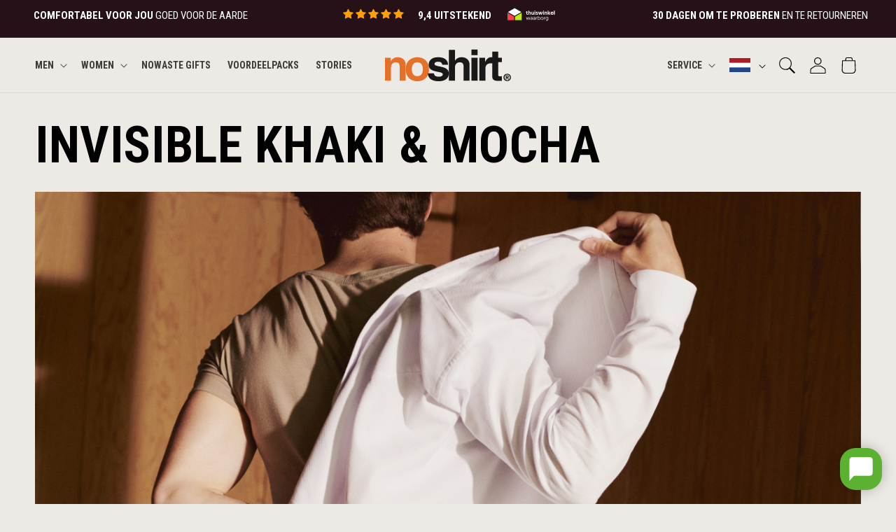

--- FILE ---
content_type: text/html; charset=utf-8
request_url: https://noshirt.nl/pages/invisible-khaki
body_size: 38927
content:
<!doctype html>
<html class="js" lang="nl">
  <head>
    <meta charset="utf-8">
    <meta http-equiv="X-UA-Compatible" content="IE=edge">
    <meta name="viewport" content="width=device-width,initial-scale=1">
    <meta name="theme-color" content="">
    
      <meta name="google-site-verification" content="QbXfU7Xe0_37__3V8h_07KetsVmCLeJB1b6zFs9LGJI" />  
    
    
    <link rel="canonical" href="https://noshirt.nl/pages/invisible-khaki"><link rel="icon" type="image/png" href="//noshirt.nl/cdn/shop/files/favicon_0d122f32-f3f7-4f95-b355-aad5f544d017.png?crop=center&height=32&v=1641394012&width=32"><link rel="preconnect" href="https://fonts.shopifycdn.com" crossorigin><title>
      Invisible Khaki &amp; Mocha
 &ndash; Noshirt</title>

    
      <meta name="description" content="  Een ondershirt hoort écht onzichtbaar te zijn. Dat vinden we bij Noshirt. Daarom hebben we in ons assortiment verschillende Invisible kleuren. Voor mannen zijn dit Invisible Khaki en Invisible Mocha. We stellen ze aan je voor. Invisible Khaki Invisible Khaki is een onze unieke beige kleur die is ontwikkeld voor de li">
    

    

<meta property="og:site_name" content="Noshirt">
<meta property="og:url" content="https://noshirt.nl/pages/invisible-khaki">
<meta property="og:title" content="Invisible Khaki &amp; Mocha">
<meta property="og:type" content="website">
<meta property="og:description" content="  Een ondershirt hoort écht onzichtbaar te zijn. Dat vinden we bij Noshirt. Daarom hebben we in ons assortiment verschillende Invisible kleuren. Voor mannen zijn dit Invisible Khaki en Invisible Mocha. We stellen ze aan je voor. Invisible Khaki Invisible Khaki is een onze unieke beige kleur die is ontwikkeld voor de li"><meta property="og:image" content="http://noshirt.nl/cdn/shop/files/NoShirt_logo_RGB_fdc7497f-1a63-415c-9320-9ab6462c41f7.png?v=1751455828">
  <meta property="og:image:secure_url" content="https://noshirt.nl/cdn/shop/files/NoShirt_logo_RGB_fdc7497f-1a63-415c-9320-9ab6462c41f7.png?v=1751455828">
  <meta property="og:image:width" content="1877">
  <meta property="og:image:height" content="473"><meta name="twitter:card" content="summary_large_image">
<meta name="twitter:title" content="Invisible Khaki &amp; Mocha">
<meta name="twitter:description" content="  Een ondershirt hoort écht onzichtbaar te zijn. Dat vinden we bij Noshirt. Daarom hebben we in ons assortiment verschillende Invisible kleuren. Voor mannen zijn dit Invisible Khaki en Invisible Mocha. We stellen ze aan je voor. Invisible Khaki Invisible Khaki is een onze unieke beige kleur die is ontwikkeld voor de li">


    <script src="//noshirt.nl/cdn/shop/t/131/assets/constants.js?v=76946383945548805691768492735" defer="defer"></script>
    <script src="//noshirt.nl/cdn/shop/t/131/assets/pubsub.js?v=20768277525963409851768492841" defer="defer"></script>
    <script src="//noshirt.nl/cdn/shop/t/131/assets/global.js?v=139751361761588875231768492952" defer="defer"></script>
    <script src="//noshirt.nl/cdn/shop/t/131/assets/details-disclosure.js?v=82977793798782006481768492738" defer="defer"></script>
    <script src="//noshirt.nl/cdn/shop/t/131/assets/details-modal.js?v=18706694604519487711768492739" defer="defer"></script>
    <script src="//noshirt.nl/cdn/shop/t/131/assets/search-form.js?v=76902012456315725631768492851" defer="defer"></script><script>window.performance && window.performance.mark && window.performance.mark('shopify.content_for_header.start');</script><meta name="google-site-verification" content="ta7QYeB6Ouqa3dno3RCPg7Ndqlp-6rm9NXJbfnK8Khk">
<meta id="shopify-digital-wallet" name="shopify-digital-wallet" content="/45790625948/digital_wallets/dialog">
<meta name="shopify-checkout-api-token" content="b6a0200b348182a8333ea9a3f2904ade">
<meta id="in-context-paypal-metadata" data-shop-id="45790625948" data-venmo-supported="false" data-environment="production" data-locale="nl_NL" data-paypal-v4="true" data-currency="EUR">
<link rel="alternate" hreflang="x-default" href="https://noshirt.nl/pages/invisible-khaki">
<link rel="alternate" hreflang="nl" href="https://noshirt.nl/pages/invisible-khaki">
<link rel="alternate" hreflang="de" href="https://noshirt.nl/de/pages/invisible-khaki">
<link rel="alternate" hreflang="en" href="https://noshirt.nl/en/pages/invisible-khaki">
<link rel="alternate" hreflang="en-AC" href="https://noshirt.com/pages/invisible-khaki">
<link rel="alternate" hreflang="nl-AC" href="https://noshirt.com/nl/pages/invisible-khaki">
<link rel="alternate" hreflang="de-AC" href="https://noshirt.com/de/pages/invisible-khaki">
<link rel="alternate" hreflang="en-AD" href="https://noshirt.com/pages/invisible-khaki">
<link rel="alternate" hreflang="nl-AD" href="https://noshirt.com/nl/pages/invisible-khaki">
<link rel="alternate" hreflang="de-AD" href="https://noshirt.com/de/pages/invisible-khaki">
<link rel="alternate" hreflang="en-AE" href="https://noshirt.com/pages/invisible-khaki">
<link rel="alternate" hreflang="nl-AE" href="https://noshirt.com/nl/pages/invisible-khaki">
<link rel="alternate" hreflang="de-AE" href="https://noshirt.com/de/pages/invisible-khaki">
<link rel="alternate" hreflang="en-AF" href="https://noshirt.com/pages/invisible-khaki">
<link rel="alternate" hreflang="nl-AF" href="https://noshirt.com/nl/pages/invisible-khaki">
<link rel="alternate" hreflang="de-AF" href="https://noshirt.com/de/pages/invisible-khaki">
<link rel="alternate" hreflang="en-AG" href="https://noshirt.com/pages/invisible-khaki">
<link rel="alternate" hreflang="nl-AG" href="https://noshirt.com/nl/pages/invisible-khaki">
<link rel="alternate" hreflang="de-AG" href="https://noshirt.com/de/pages/invisible-khaki">
<link rel="alternate" hreflang="en-AI" href="https://noshirt.com/pages/invisible-khaki">
<link rel="alternate" hreflang="nl-AI" href="https://noshirt.com/nl/pages/invisible-khaki">
<link rel="alternate" hreflang="de-AI" href="https://noshirt.com/de/pages/invisible-khaki">
<link rel="alternate" hreflang="en-AL" href="https://noshirt.com/pages/invisible-khaki">
<link rel="alternate" hreflang="nl-AL" href="https://noshirt.com/nl/pages/invisible-khaki">
<link rel="alternate" hreflang="de-AL" href="https://noshirt.com/de/pages/invisible-khaki">
<link rel="alternate" hreflang="en-AM" href="https://noshirt.com/pages/invisible-khaki">
<link rel="alternate" hreflang="nl-AM" href="https://noshirt.com/nl/pages/invisible-khaki">
<link rel="alternate" hreflang="de-AM" href="https://noshirt.com/de/pages/invisible-khaki">
<link rel="alternate" hreflang="en-AO" href="https://noshirt.com/pages/invisible-khaki">
<link rel="alternate" hreflang="nl-AO" href="https://noshirt.com/nl/pages/invisible-khaki">
<link rel="alternate" hreflang="de-AO" href="https://noshirt.com/de/pages/invisible-khaki">
<link rel="alternate" hreflang="en-AR" href="https://noshirt.com/pages/invisible-khaki">
<link rel="alternate" hreflang="nl-AR" href="https://noshirt.com/nl/pages/invisible-khaki">
<link rel="alternate" hreflang="de-AR" href="https://noshirt.com/de/pages/invisible-khaki">
<link rel="alternate" hreflang="en-AU" href="https://noshirt.com/pages/invisible-khaki">
<link rel="alternate" hreflang="nl-AU" href="https://noshirt.com/nl/pages/invisible-khaki">
<link rel="alternate" hreflang="de-AU" href="https://noshirt.com/de/pages/invisible-khaki">
<link rel="alternate" hreflang="en-AW" href="https://noshirt.com/pages/invisible-khaki">
<link rel="alternate" hreflang="nl-AW" href="https://noshirt.com/nl/pages/invisible-khaki">
<link rel="alternate" hreflang="de-AW" href="https://noshirt.com/de/pages/invisible-khaki">
<link rel="alternate" hreflang="en-AX" href="https://noshirt.com/pages/invisible-khaki">
<link rel="alternate" hreflang="nl-AX" href="https://noshirt.com/nl/pages/invisible-khaki">
<link rel="alternate" hreflang="de-AX" href="https://noshirt.com/de/pages/invisible-khaki">
<link rel="alternate" hreflang="en-AZ" href="https://noshirt.com/pages/invisible-khaki">
<link rel="alternate" hreflang="nl-AZ" href="https://noshirt.com/nl/pages/invisible-khaki">
<link rel="alternate" hreflang="de-AZ" href="https://noshirt.com/de/pages/invisible-khaki">
<link rel="alternate" hreflang="en-BA" href="https://noshirt.com/pages/invisible-khaki">
<link rel="alternate" hreflang="nl-BA" href="https://noshirt.com/nl/pages/invisible-khaki">
<link rel="alternate" hreflang="de-BA" href="https://noshirt.com/de/pages/invisible-khaki">
<link rel="alternate" hreflang="en-BB" href="https://noshirt.com/pages/invisible-khaki">
<link rel="alternate" hreflang="nl-BB" href="https://noshirt.com/nl/pages/invisible-khaki">
<link rel="alternate" hreflang="de-BB" href="https://noshirt.com/de/pages/invisible-khaki">
<link rel="alternate" hreflang="en-BD" href="https://noshirt.com/pages/invisible-khaki">
<link rel="alternate" hreflang="nl-BD" href="https://noshirt.com/nl/pages/invisible-khaki">
<link rel="alternate" hreflang="de-BD" href="https://noshirt.com/de/pages/invisible-khaki">
<link rel="alternate" hreflang="en-BF" href="https://noshirt.com/pages/invisible-khaki">
<link rel="alternate" hreflang="nl-BF" href="https://noshirt.com/nl/pages/invisible-khaki">
<link rel="alternate" hreflang="de-BF" href="https://noshirt.com/de/pages/invisible-khaki">
<link rel="alternate" hreflang="en-BG" href="https://noshirt.com/pages/invisible-khaki">
<link rel="alternate" hreflang="nl-BG" href="https://noshirt.com/nl/pages/invisible-khaki">
<link rel="alternate" hreflang="de-BG" href="https://noshirt.com/de/pages/invisible-khaki">
<link rel="alternate" hreflang="en-BH" href="https://noshirt.com/pages/invisible-khaki">
<link rel="alternate" hreflang="nl-BH" href="https://noshirt.com/nl/pages/invisible-khaki">
<link rel="alternate" hreflang="de-BH" href="https://noshirt.com/de/pages/invisible-khaki">
<link rel="alternate" hreflang="en-BI" href="https://noshirt.com/pages/invisible-khaki">
<link rel="alternate" hreflang="nl-BI" href="https://noshirt.com/nl/pages/invisible-khaki">
<link rel="alternate" hreflang="de-BI" href="https://noshirt.com/de/pages/invisible-khaki">
<link rel="alternate" hreflang="en-BJ" href="https://noshirt.com/pages/invisible-khaki">
<link rel="alternate" hreflang="nl-BJ" href="https://noshirt.com/nl/pages/invisible-khaki">
<link rel="alternate" hreflang="de-BJ" href="https://noshirt.com/de/pages/invisible-khaki">
<link rel="alternate" hreflang="en-BL" href="https://noshirt.com/pages/invisible-khaki">
<link rel="alternate" hreflang="nl-BL" href="https://noshirt.com/nl/pages/invisible-khaki">
<link rel="alternate" hreflang="de-BL" href="https://noshirt.com/de/pages/invisible-khaki">
<link rel="alternate" hreflang="en-BM" href="https://noshirt.com/pages/invisible-khaki">
<link rel="alternate" hreflang="nl-BM" href="https://noshirt.com/nl/pages/invisible-khaki">
<link rel="alternate" hreflang="de-BM" href="https://noshirt.com/de/pages/invisible-khaki">
<link rel="alternate" hreflang="en-BN" href="https://noshirt.com/pages/invisible-khaki">
<link rel="alternate" hreflang="nl-BN" href="https://noshirt.com/nl/pages/invisible-khaki">
<link rel="alternate" hreflang="de-BN" href="https://noshirt.com/de/pages/invisible-khaki">
<link rel="alternate" hreflang="en-BO" href="https://noshirt.com/pages/invisible-khaki">
<link rel="alternate" hreflang="nl-BO" href="https://noshirt.com/nl/pages/invisible-khaki">
<link rel="alternate" hreflang="de-BO" href="https://noshirt.com/de/pages/invisible-khaki">
<link rel="alternate" hreflang="en-BQ" href="https://noshirt.com/pages/invisible-khaki">
<link rel="alternate" hreflang="nl-BQ" href="https://noshirt.com/nl/pages/invisible-khaki">
<link rel="alternate" hreflang="de-BQ" href="https://noshirt.com/de/pages/invisible-khaki">
<link rel="alternate" hreflang="en-BR" href="https://noshirt.com/pages/invisible-khaki">
<link rel="alternate" hreflang="nl-BR" href="https://noshirt.com/nl/pages/invisible-khaki">
<link rel="alternate" hreflang="de-BR" href="https://noshirt.com/de/pages/invisible-khaki">
<link rel="alternate" hreflang="en-BS" href="https://noshirt.com/pages/invisible-khaki">
<link rel="alternate" hreflang="nl-BS" href="https://noshirt.com/nl/pages/invisible-khaki">
<link rel="alternate" hreflang="de-BS" href="https://noshirt.com/de/pages/invisible-khaki">
<link rel="alternate" hreflang="en-BT" href="https://noshirt.com/pages/invisible-khaki">
<link rel="alternate" hreflang="nl-BT" href="https://noshirt.com/nl/pages/invisible-khaki">
<link rel="alternate" hreflang="de-BT" href="https://noshirt.com/de/pages/invisible-khaki">
<link rel="alternate" hreflang="en-BW" href="https://noshirt.com/pages/invisible-khaki">
<link rel="alternate" hreflang="nl-BW" href="https://noshirt.com/nl/pages/invisible-khaki">
<link rel="alternate" hreflang="de-BW" href="https://noshirt.com/de/pages/invisible-khaki">
<link rel="alternate" hreflang="en-BY" href="https://noshirt.com/pages/invisible-khaki">
<link rel="alternate" hreflang="nl-BY" href="https://noshirt.com/nl/pages/invisible-khaki">
<link rel="alternate" hreflang="de-BY" href="https://noshirt.com/de/pages/invisible-khaki">
<link rel="alternate" hreflang="en-BZ" href="https://noshirt.com/pages/invisible-khaki">
<link rel="alternate" hreflang="nl-BZ" href="https://noshirt.com/nl/pages/invisible-khaki">
<link rel="alternate" hreflang="de-BZ" href="https://noshirt.com/de/pages/invisible-khaki">
<link rel="alternate" hreflang="en-CA" href="https://noshirt.com/pages/invisible-khaki">
<link rel="alternate" hreflang="nl-CA" href="https://noshirt.com/nl/pages/invisible-khaki">
<link rel="alternate" hreflang="de-CA" href="https://noshirt.com/de/pages/invisible-khaki">
<link rel="alternate" hreflang="en-CC" href="https://noshirt.com/pages/invisible-khaki">
<link rel="alternate" hreflang="nl-CC" href="https://noshirt.com/nl/pages/invisible-khaki">
<link rel="alternate" hreflang="de-CC" href="https://noshirt.com/de/pages/invisible-khaki">
<link rel="alternate" hreflang="en-CD" href="https://noshirt.com/pages/invisible-khaki">
<link rel="alternate" hreflang="nl-CD" href="https://noshirt.com/nl/pages/invisible-khaki">
<link rel="alternate" hreflang="de-CD" href="https://noshirt.com/de/pages/invisible-khaki">
<link rel="alternate" hreflang="en-CF" href="https://noshirt.com/pages/invisible-khaki">
<link rel="alternate" hreflang="nl-CF" href="https://noshirt.com/nl/pages/invisible-khaki">
<link rel="alternate" hreflang="de-CF" href="https://noshirt.com/de/pages/invisible-khaki">
<link rel="alternate" hreflang="en-CG" href="https://noshirt.com/pages/invisible-khaki">
<link rel="alternate" hreflang="nl-CG" href="https://noshirt.com/nl/pages/invisible-khaki">
<link rel="alternate" hreflang="de-CG" href="https://noshirt.com/de/pages/invisible-khaki">
<link rel="alternate" hreflang="en-CI" href="https://noshirt.com/pages/invisible-khaki">
<link rel="alternate" hreflang="nl-CI" href="https://noshirt.com/nl/pages/invisible-khaki">
<link rel="alternate" hreflang="de-CI" href="https://noshirt.com/de/pages/invisible-khaki">
<link rel="alternate" hreflang="en-CK" href="https://noshirt.com/pages/invisible-khaki">
<link rel="alternate" hreflang="nl-CK" href="https://noshirt.com/nl/pages/invisible-khaki">
<link rel="alternate" hreflang="de-CK" href="https://noshirt.com/de/pages/invisible-khaki">
<link rel="alternate" hreflang="en-CL" href="https://noshirt.com/pages/invisible-khaki">
<link rel="alternate" hreflang="nl-CL" href="https://noshirt.com/nl/pages/invisible-khaki">
<link rel="alternate" hreflang="de-CL" href="https://noshirt.com/de/pages/invisible-khaki">
<link rel="alternate" hreflang="en-CM" href="https://noshirt.com/pages/invisible-khaki">
<link rel="alternate" hreflang="nl-CM" href="https://noshirt.com/nl/pages/invisible-khaki">
<link rel="alternate" hreflang="de-CM" href="https://noshirt.com/de/pages/invisible-khaki">
<link rel="alternate" hreflang="en-CN" href="https://noshirt.com/pages/invisible-khaki">
<link rel="alternate" hreflang="nl-CN" href="https://noshirt.com/nl/pages/invisible-khaki">
<link rel="alternate" hreflang="de-CN" href="https://noshirt.com/de/pages/invisible-khaki">
<link rel="alternate" hreflang="en-CO" href="https://noshirt.com/pages/invisible-khaki">
<link rel="alternate" hreflang="nl-CO" href="https://noshirt.com/nl/pages/invisible-khaki">
<link rel="alternate" hreflang="de-CO" href="https://noshirt.com/de/pages/invisible-khaki">
<link rel="alternate" hreflang="en-CR" href="https://noshirt.com/pages/invisible-khaki">
<link rel="alternate" hreflang="nl-CR" href="https://noshirt.com/nl/pages/invisible-khaki">
<link rel="alternate" hreflang="de-CR" href="https://noshirt.com/de/pages/invisible-khaki">
<link rel="alternate" hreflang="en-CV" href="https://noshirt.com/pages/invisible-khaki">
<link rel="alternate" hreflang="nl-CV" href="https://noshirt.com/nl/pages/invisible-khaki">
<link rel="alternate" hreflang="de-CV" href="https://noshirt.com/de/pages/invisible-khaki">
<link rel="alternate" hreflang="en-CW" href="https://noshirt.com/pages/invisible-khaki">
<link rel="alternate" hreflang="nl-CW" href="https://noshirt.com/nl/pages/invisible-khaki">
<link rel="alternate" hreflang="de-CW" href="https://noshirt.com/de/pages/invisible-khaki">
<link rel="alternate" hreflang="en-CX" href="https://noshirt.com/pages/invisible-khaki">
<link rel="alternate" hreflang="nl-CX" href="https://noshirt.com/nl/pages/invisible-khaki">
<link rel="alternate" hreflang="de-CX" href="https://noshirt.com/de/pages/invisible-khaki">
<link rel="alternate" hreflang="en-CY" href="https://noshirt.com/pages/invisible-khaki">
<link rel="alternate" hreflang="nl-CY" href="https://noshirt.com/nl/pages/invisible-khaki">
<link rel="alternate" hreflang="de-CY" href="https://noshirt.com/de/pages/invisible-khaki">
<link rel="alternate" hreflang="en-CZ" href="https://noshirt.com/pages/invisible-khaki">
<link rel="alternate" hreflang="nl-CZ" href="https://noshirt.com/nl/pages/invisible-khaki">
<link rel="alternate" hreflang="de-CZ" href="https://noshirt.com/de/pages/invisible-khaki">
<link rel="alternate" hreflang="en-DJ" href="https://noshirt.com/pages/invisible-khaki">
<link rel="alternate" hreflang="nl-DJ" href="https://noshirt.com/nl/pages/invisible-khaki">
<link rel="alternate" hreflang="de-DJ" href="https://noshirt.com/de/pages/invisible-khaki">
<link rel="alternate" hreflang="en-DM" href="https://noshirt.com/pages/invisible-khaki">
<link rel="alternate" hreflang="nl-DM" href="https://noshirt.com/nl/pages/invisible-khaki">
<link rel="alternate" hreflang="de-DM" href="https://noshirt.com/de/pages/invisible-khaki">
<link rel="alternate" hreflang="en-DO" href="https://noshirt.com/pages/invisible-khaki">
<link rel="alternate" hreflang="nl-DO" href="https://noshirt.com/nl/pages/invisible-khaki">
<link rel="alternate" hreflang="de-DO" href="https://noshirt.com/de/pages/invisible-khaki">
<link rel="alternate" hreflang="en-DZ" href="https://noshirt.com/pages/invisible-khaki">
<link rel="alternate" hreflang="nl-DZ" href="https://noshirt.com/nl/pages/invisible-khaki">
<link rel="alternate" hreflang="de-DZ" href="https://noshirt.com/de/pages/invisible-khaki">
<link rel="alternate" hreflang="en-EC" href="https://noshirt.com/pages/invisible-khaki">
<link rel="alternate" hreflang="nl-EC" href="https://noshirt.com/nl/pages/invisible-khaki">
<link rel="alternate" hreflang="de-EC" href="https://noshirt.com/de/pages/invisible-khaki">
<link rel="alternate" hreflang="en-EE" href="https://noshirt.com/pages/invisible-khaki">
<link rel="alternate" hreflang="nl-EE" href="https://noshirt.com/nl/pages/invisible-khaki">
<link rel="alternate" hreflang="de-EE" href="https://noshirt.com/de/pages/invisible-khaki">
<link rel="alternate" hreflang="en-EG" href="https://noshirt.com/pages/invisible-khaki">
<link rel="alternate" hreflang="nl-EG" href="https://noshirt.com/nl/pages/invisible-khaki">
<link rel="alternate" hreflang="de-EG" href="https://noshirt.com/de/pages/invisible-khaki">
<link rel="alternate" hreflang="en-EH" href="https://noshirt.com/pages/invisible-khaki">
<link rel="alternate" hreflang="nl-EH" href="https://noshirt.com/nl/pages/invisible-khaki">
<link rel="alternate" hreflang="de-EH" href="https://noshirt.com/de/pages/invisible-khaki">
<link rel="alternate" hreflang="en-ER" href="https://noshirt.com/pages/invisible-khaki">
<link rel="alternate" hreflang="nl-ER" href="https://noshirt.com/nl/pages/invisible-khaki">
<link rel="alternate" hreflang="de-ER" href="https://noshirt.com/de/pages/invisible-khaki">
<link rel="alternate" hreflang="en-ES" href="https://noshirt.com/pages/invisible-khaki">
<link rel="alternate" hreflang="nl-ES" href="https://noshirt.com/nl/pages/invisible-khaki">
<link rel="alternate" hreflang="de-ES" href="https://noshirt.com/de/pages/invisible-khaki">
<link rel="alternate" hreflang="en-ET" href="https://noshirt.com/pages/invisible-khaki">
<link rel="alternate" hreflang="nl-ET" href="https://noshirt.com/nl/pages/invisible-khaki">
<link rel="alternate" hreflang="de-ET" href="https://noshirt.com/de/pages/invisible-khaki">
<link rel="alternate" hreflang="en-FI" href="https://noshirt.com/pages/invisible-khaki">
<link rel="alternate" hreflang="nl-FI" href="https://noshirt.com/nl/pages/invisible-khaki">
<link rel="alternate" hreflang="de-FI" href="https://noshirt.com/de/pages/invisible-khaki">
<link rel="alternate" hreflang="en-FJ" href="https://noshirt.com/pages/invisible-khaki">
<link rel="alternate" hreflang="nl-FJ" href="https://noshirt.com/nl/pages/invisible-khaki">
<link rel="alternate" hreflang="de-FJ" href="https://noshirt.com/de/pages/invisible-khaki">
<link rel="alternate" hreflang="en-FK" href="https://noshirt.com/pages/invisible-khaki">
<link rel="alternate" hreflang="nl-FK" href="https://noshirt.com/nl/pages/invisible-khaki">
<link rel="alternate" hreflang="de-FK" href="https://noshirt.com/de/pages/invisible-khaki">
<link rel="alternate" hreflang="en-FO" href="https://noshirt.com/pages/invisible-khaki">
<link rel="alternate" hreflang="nl-FO" href="https://noshirt.com/nl/pages/invisible-khaki">
<link rel="alternate" hreflang="de-FO" href="https://noshirt.com/de/pages/invisible-khaki">
<link rel="alternate" hreflang="en-GA" href="https://noshirt.com/pages/invisible-khaki">
<link rel="alternate" hreflang="nl-GA" href="https://noshirt.com/nl/pages/invisible-khaki">
<link rel="alternate" hreflang="de-GA" href="https://noshirt.com/de/pages/invisible-khaki">
<link rel="alternate" hreflang="en-GD" href="https://noshirt.com/pages/invisible-khaki">
<link rel="alternate" hreflang="nl-GD" href="https://noshirt.com/nl/pages/invisible-khaki">
<link rel="alternate" hreflang="de-GD" href="https://noshirt.com/de/pages/invisible-khaki">
<link rel="alternate" hreflang="en-GE" href="https://noshirt.com/pages/invisible-khaki">
<link rel="alternate" hreflang="nl-GE" href="https://noshirt.com/nl/pages/invisible-khaki">
<link rel="alternate" hreflang="de-GE" href="https://noshirt.com/de/pages/invisible-khaki">
<link rel="alternate" hreflang="en-GF" href="https://noshirt.com/pages/invisible-khaki">
<link rel="alternate" hreflang="nl-GF" href="https://noshirt.com/nl/pages/invisible-khaki">
<link rel="alternate" hreflang="de-GF" href="https://noshirt.com/de/pages/invisible-khaki">
<link rel="alternate" hreflang="en-GG" href="https://noshirt.com/pages/invisible-khaki">
<link rel="alternate" hreflang="nl-GG" href="https://noshirt.com/nl/pages/invisible-khaki">
<link rel="alternate" hreflang="de-GG" href="https://noshirt.com/de/pages/invisible-khaki">
<link rel="alternate" hreflang="en-GH" href="https://noshirt.com/pages/invisible-khaki">
<link rel="alternate" hreflang="nl-GH" href="https://noshirt.com/nl/pages/invisible-khaki">
<link rel="alternate" hreflang="de-GH" href="https://noshirt.com/de/pages/invisible-khaki">
<link rel="alternate" hreflang="en-GI" href="https://noshirt.com/pages/invisible-khaki">
<link rel="alternate" hreflang="nl-GI" href="https://noshirt.com/nl/pages/invisible-khaki">
<link rel="alternate" hreflang="de-GI" href="https://noshirt.com/de/pages/invisible-khaki">
<link rel="alternate" hreflang="en-GL" href="https://noshirt.com/pages/invisible-khaki">
<link rel="alternate" hreflang="nl-GL" href="https://noshirt.com/nl/pages/invisible-khaki">
<link rel="alternate" hreflang="de-GL" href="https://noshirt.com/de/pages/invisible-khaki">
<link rel="alternate" hreflang="en-GM" href="https://noshirt.com/pages/invisible-khaki">
<link rel="alternate" hreflang="nl-GM" href="https://noshirt.com/nl/pages/invisible-khaki">
<link rel="alternate" hreflang="de-GM" href="https://noshirt.com/de/pages/invisible-khaki">
<link rel="alternate" hreflang="en-GN" href="https://noshirt.com/pages/invisible-khaki">
<link rel="alternate" hreflang="nl-GN" href="https://noshirt.com/nl/pages/invisible-khaki">
<link rel="alternate" hreflang="de-GN" href="https://noshirt.com/de/pages/invisible-khaki">
<link rel="alternate" hreflang="en-GP" href="https://noshirt.com/pages/invisible-khaki">
<link rel="alternate" hreflang="nl-GP" href="https://noshirt.com/nl/pages/invisible-khaki">
<link rel="alternate" hreflang="de-GP" href="https://noshirt.com/de/pages/invisible-khaki">
<link rel="alternate" hreflang="en-GQ" href="https://noshirt.com/pages/invisible-khaki">
<link rel="alternate" hreflang="nl-GQ" href="https://noshirt.com/nl/pages/invisible-khaki">
<link rel="alternate" hreflang="de-GQ" href="https://noshirt.com/de/pages/invisible-khaki">
<link rel="alternate" hreflang="en-GR" href="https://noshirt.com/pages/invisible-khaki">
<link rel="alternate" hreflang="nl-GR" href="https://noshirt.com/nl/pages/invisible-khaki">
<link rel="alternate" hreflang="de-GR" href="https://noshirt.com/de/pages/invisible-khaki">
<link rel="alternate" hreflang="en-GS" href="https://noshirt.com/pages/invisible-khaki">
<link rel="alternate" hreflang="nl-GS" href="https://noshirt.com/nl/pages/invisible-khaki">
<link rel="alternate" hreflang="de-GS" href="https://noshirt.com/de/pages/invisible-khaki">
<link rel="alternate" hreflang="en-GT" href="https://noshirt.com/pages/invisible-khaki">
<link rel="alternate" hreflang="nl-GT" href="https://noshirt.com/nl/pages/invisible-khaki">
<link rel="alternate" hreflang="de-GT" href="https://noshirt.com/de/pages/invisible-khaki">
<link rel="alternate" hreflang="en-GW" href="https://noshirt.com/pages/invisible-khaki">
<link rel="alternate" hreflang="nl-GW" href="https://noshirt.com/nl/pages/invisible-khaki">
<link rel="alternate" hreflang="de-GW" href="https://noshirt.com/de/pages/invisible-khaki">
<link rel="alternate" hreflang="en-GY" href="https://noshirt.com/pages/invisible-khaki">
<link rel="alternate" hreflang="nl-GY" href="https://noshirt.com/nl/pages/invisible-khaki">
<link rel="alternate" hreflang="de-GY" href="https://noshirt.com/de/pages/invisible-khaki">
<link rel="alternate" hreflang="en-HK" href="https://noshirt.com/pages/invisible-khaki">
<link rel="alternate" hreflang="nl-HK" href="https://noshirt.com/nl/pages/invisible-khaki">
<link rel="alternate" hreflang="de-HK" href="https://noshirt.com/de/pages/invisible-khaki">
<link rel="alternate" hreflang="en-HN" href="https://noshirt.com/pages/invisible-khaki">
<link rel="alternate" hreflang="nl-HN" href="https://noshirt.com/nl/pages/invisible-khaki">
<link rel="alternate" hreflang="de-HN" href="https://noshirt.com/de/pages/invisible-khaki">
<link rel="alternate" hreflang="en-HR" href="https://noshirt.com/pages/invisible-khaki">
<link rel="alternate" hreflang="nl-HR" href="https://noshirt.com/nl/pages/invisible-khaki">
<link rel="alternate" hreflang="de-HR" href="https://noshirt.com/de/pages/invisible-khaki">
<link rel="alternate" hreflang="en-HT" href="https://noshirt.com/pages/invisible-khaki">
<link rel="alternate" hreflang="nl-HT" href="https://noshirt.com/nl/pages/invisible-khaki">
<link rel="alternate" hreflang="de-HT" href="https://noshirt.com/de/pages/invisible-khaki">
<link rel="alternate" hreflang="en-HU" href="https://noshirt.com/pages/invisible-khaki">
<link rel="alternate" hreflang="nl-HU" href="https://noshirt.com/nl/pages/invisible-khaki">
<link rel="alternate" hreflang="de-HU" href="https://noshirt.com/de/pages/invisible-khaki">
<link rel="alternate" hreflang="en-ID" href="https://noshirt.com/pages/invisible-khaki">
<link rel="alternate" hreflang="nl-ID" href="https://noshirt.com/nl/pages/invisible-khaki">
<link rel="alternate" hreflang="de-ID" href="https://noshirt.com/de/pages/invisible-khaki">
<link rel="alternate" hreflang="en-IE" href="https://noshirt.com/pages/invisible-khaki">
<link rel="alternate" hreflang="nl-IE" href="https://noshirt.com/nl/pages/invisible-khaki">
<link rel="alternate" hreflang="de-IE" href="https://noshirt.com/de/pages/invisible-khaki">
<link rel="alternate" hreflang="en-IL" href="https://noshirt.com/pages/invisible-khaki">
<link rel="alternate" hreflang="nl-IL" href="https://noshirt.com/nl/pages/invisible-khaki">
<link rel="alternate" hreflang="de-IL" href="https://noshirt.com/de/pages/invisible-khaki">
<link rel="alternate" hreflang="en-IM" href="https://noshirt.com/pages/invisible-khaki">
<link rel="alternate" hreflang="nl-IM" href="https://noshirt.com/nl/pages/invisible-khaki">
<link rel="alternate" hreflang="de-IM" href="https://noshirt.com/de/pages/invisible-khaki">
<link rel="alternate" hreflang="en-IN" href="https://noshirt.com/pages/invisible-khaki">
<link rel="alternate" hreflang="nl-IN" href="https://noshirt.com/nl/pages/invisible-khaki">
<link rel="alternate" hreflang="de-IN" href="https://noshirt.com/de/pages/invisible-khaki">
<link rel="alternate" hreflang="en-IO" href="https://noshirt.com/pages/invisible-khaki">
<link rel="alternate" hreflang="nl-IO" href="https://noshirt.com/nl/pages/invisible-khaki">
<link rel="alternate" hreflang="de-IO" href="https://noshirt.com/de/pages/invisible-khaki">
<link rel="alternate" hreflang="en-IQ" href="https://noshirt.com/pages/invisible-khaki">
<link rel="alternate" hreflang="nl-IQ" href="https://noshirt.com/nl/pages/invisible-khaki">
<link rel="alternate" hreflang="de-IQ" href="https://noshirt.com/de/pages/invisible-khaki">
<link rel="alternate" hreflang="en-IS" href="https://noshirt.com/pages/invisible-khaki">
<link rel="alternate" hreflang="nl-IS" href="https://noshirt.com/nl/pages/invisible-khaki">
<link rel="alternate" hreflang="de-IS" href="https://noshirt.com/de/pages/invisible-khaki">
<link rel="alternate" hreflang="en-IT" href="https://noshirt.com/pages/invisible-khaki">
<link rel="alternate" hreflang="nl-IT" href="https://noshirt.com/nl/pages/invisible-khaki">
<link rel="alternate" hreflang="de-IT" href="https://noshirt.com/de/pages/invisible-khaki">
<link rel="alternate" hreflang="en-JE" href="https://noshirt.com/pages/invisible-khaki">
<link rel="alternate" hreflang="nl-JE" href="https://noshirt.com/nl/pages/invisible-khaki">
<link rel="alternate" hreflang="de-JE" href="https://noshirt.com/de/pages/invisible-khaki">
<link rel="alternate" hreflang="en-JM" href="https://noshirt.com/pages/invisible-khaki">
<link rel="alternate" hreflang="nl-JM" href="https://noshirt.com/nl/pages/invisible-khaki">
<link rel="alternate" hreflang="de-JM" href="https://noshirt.com/de/pages/invisible-khaki">
<link rel="alternate" hreflang="en-JO" href="https://noshirt.com/pages/invisible-khaki">
<link rel="alternate" hreflang="nl-JO" href="https://noshirt.com/nl/pages/invisible-khaki">
<link rel="alternate" hreflang="de-JO" href="https://noshirt.com/de/pages/invisible-khaki">
<link rel="alternate" hreflang="en-JP" href="https://noshirt.com/pages/invisible-khaki">
<link rel="alternate" hreflang="nl-JP" href="https://noshirt.com/nl/pages/invisible-khaki">
<link rel="alternate" hreflang="de-JP" href="https://noshirt.com/de/pages/invisible-khaki">
<link rel="alternate" hreflang="en-KE" href="https://noshirt.com/pages/invisible-khaki">
<link rel="alternate" hreflang="nl-KE" href="https://noshirt.com/nl/pages/invisible-khaki">
<link rel="alternate" hreflang="de-KE" href="https://noshirt.com/de/pages/invisible-khaki">
<link rel="alternate" hreflang="en-KG" href="https://noshirt.com/pages/invisible-khaki">
<link rel="alternate" hreflang="nl-KG" href="https://noshirt.com/nl/pages/invisible-khaki">
<link rel="alternate" hreflang="de-KG" href="https://noshirt.com/de/pages/invisible-khaki">
<link rel="alternate" hreflang="en-KH" href="https://noshirt.com/pages/invisible-khaki">
<link rel="alternate" hreflang="nl-KH" href="https://noshirt.com/nl/pages/invisible-khaki">
<link rel="alternate" hreflang="de-KH" href="https://noshirt.com/de/pages/invisible-khaki">
<link rel="alternate" hreflang="en-KI" href="https://noshirt.com/pages/invisible-khaki">
<link rel="alternate" hreflang="nl-KI" href="https://noshirt.com/nl/pages/invisible-khaki">
<link rel="alternate" hreflang="de-KI" href="https://noshirt.com/de/pages/invisible-khaki">
<link rel="alternate" hreflang="en-KM" href="https://noshirt.com/pages/invisible-khaki">
<link rel="alternate" hreflang="nl-KM" href="https://noshirt.com/nl/pages/invisible-khaki">
<link rel="alternate" hreflang="de-KM" href="https://noshirt.com/de/pages/invisible-khaki">
<link rel="alternate" hreflang="en-KN" href="https://noshirt.com/pages/invisible-khaki">
<link rel="alternate" hreflang="nl-KN" href="https://noshirt.com/nl/pages/invisible-khaki">
<link rel="alternate" hreflang="de-KN" href="https://noshirt.com/de/pages/invisible-khaki">
<link rel="alternate" hreflang="en-KR" href="https://noshirt.com/pages/invisible-khaki">
<link rel="alternate" hreflang="nl-KR" href="https://noshirt.com/nl/pages/invisible-khaki">
<link rel="alternate" hreflang="de-KR" href="https://noshirt.com/de/pages/invisible-khaki">
<link rel="alternate" hreflang="en-KW" href="https://noshirt.com/pages/invisible-khaki">
<link rel="alternate" hreflang="nl-KW" href="https://noshirt.com/nl/pages/invisible-khaki">
<link rel="alternate" hreflang="de-KW" href="https://noshirt.com/de/pages/invisible-khaki">
<link rel="alternate" hreflang="en-KY" href="https://noshirt.com/pages/invisible-khaki">
<link rel="alternate" hreflang="nl-KY" href="https://noshirt.com/nl/pages/invisible-khaki">
<link rel="alternate" hreflang="de-KY" href="https://noshirt.com/de/pages/invisible-khaki">
<link rel="alternate" hreflang="en-KZ" href="https://noshirt.com/pages/invisible-khaki">
<link rel="alternate" hreflang="nl-KZ" href="https://noshirt.com/nl/pages/invisible-khaki">
<link rel="alternate" hreflang="de-KZ" href="https://noshirt.com/de/pages/invisible-khaki">
<link rel="alternate" hreflang="en-LA" href="https://noshirt.com/pages/invisible-khaki">
<link rel="alternate" hreflang="nl-LA" href="https://noshirt.com/nl/pages/invisible-khaki">
<link rel="alternate" hreflang="de-LA" href="https://noshirt.com/de/pages/invisible-khaki">
<link rel="alternate" hreflang="en-LB" href="https://noshirt.com/pages/invisible-khaki">
<link rel="alternate" hreflang="nl-LB" href="https://noshirt.com/nl/pages/invisible-khaki">
<link rel="alternate" hreflang="de-LB" href="https://noshirt.com/de/pages/invisible-khaki">
<link rel="alternate" hreflang="en-LC" href="https://noshirt.com/pages/invisible-khaki">
<link rel="alternate" hreflang="nl-LC" href="https://noshirt.com/nl/pages/invisible-khaki">
<link rel="alternate" hreflang="de-LC" href="https://noshirt.com/de/pages/invisible-khaki">
<link rel="alternate" hreflang="en-LI" href="https://noshirt.com/pages/invisible-khaki">
<link rel="alternate" hreflang="nl-LI" href="https://noshirt.com/nl/pages/invisible-khaki">
<link rel="alternate" hreflang="de-LI" href="https://noshirt.com/de/pages/invisible-khaki">
<link rel="alternate" hreflang="en-LK" href="https://noshirt.com/pages/invisible-khaki">
<link rel="alternate" hreflang="nl-LK" href="https://noshirt.com/nl/pages/invisible-khaki">
<link rel="alternate" hreflang="de-LK" href="https://noshirt.com/de/pages/invisible-khaki">
<link rel="alternate" hreflang="en-LR" href="https://noshirt.com/pages/invisible-khaki">
<link rel="alternate" hreflang="nl-LR" href="https://noshirt.com/nl/pages/invisible-khaki">
<link rel="alternate" hreflang="de-LR" href="https://noshirt.com/de/pages/invisible-khaki">
<link rel="alternate" hreflang="en-LS" href="https://noshirt.com/pages/invisible-khaki">
<link rel="alternate" hreflang="nl-LS" href="https://noshirt.com/nl/pages/invisible-khaki">
<link rel="alternate" hreflang="de-LS" href="https://noshirt.com/de/pages/invisible-khaki">
<link rel="alternate" hreflang="en-LT" href="https://noshirt.com/pages/invisible-khaki">
<link rel="alternate" hreflang="nl-LT" href="https://noshirt.com/nl/pages/invisible-khaki">
<link rel="alternate" hreflang="de-LT" href="https://noshirt.com/de/pages/invisible-khaki">
<link rel="alternate" hreflang="en-LV" href="https://noshirt.com/pages/invisible-khaki">
<link rel="alternate" hreflang="nl-LV" href="https://noshirt.com/nl/pages/invisible-khaki">
<link rel="alternate" hreflang="de-LV" href="https://noshirt.com/de/pages/invisible-khaki">
<link rel="alternate" hreflang="en-LY" href="https://noshirt.com/pages/invisible-khaki">
<link rel="alternate" hreflang="nl-LY" href="https://noshirt.com/nl/pages/invisible-khaki">
<link rel="alternate" hreflang="de-LY" href="https://noshirt.com/de/pages/invisible-khaki">
<link rel="alternate" hreflang="en-MA" href="https://noshirt.com/pages/invisible-khaki">
<link rel="alternate" hreflang="nl-MA" href="https://noshirt.com/nl/pages/invisible-khaki">
<link rel="alternate" hreflang="de-MA" href="https://noshirt.com/de/pages/invisible-khaki">
<link rel="alternate" hreflang="en-MC" href="https://noshirt.com/pages/invisible-khaki">
<link rel="alternate" hreflang="nl-MC" href="https://noshirt.com/nl/pages/invisible-khaki">
<link rel="alternate" hreflang="de-MC" href="https://noshirt.com/de/pages/invisible-khaki">
<link rel="alternate" hreflang="en-MD" href="https://noshirt.com/pages/invisible-khaki">
<link rel="alternate" hreflang="nl-MD" href="https://noshirt.com/nl/pages/invisible-khaki">
<link rel="alternate" hreflang="de-MD" href="https://noshirt.com/de/pages/invisible-khaki">
<link rel="alternate" hreflang="en-ME" href="https://noshirt.com/pages/invisible-khaki">
<link rel="alternate" hreflang="nl-ME" href="https://noshirt.com/nl/pages/invisible-khaki">
<link rel="alternate" hreflang="de-ME" href="https://noshirt.com/de/pages/invisible-khaki">
<link rel="alternate" hreflang="en-MF" href="https://noshirt.com/pages/invisible-khaki">
<link rel="alternate" hreflang="nl-MF" href="https://noshirt.com/nl/pages/invisible-khaki">
<link rel="alternate" hreflang="de-MF" href="https://noshirt.com/de/pages/invisible-khaki">
<link rel="alternate" hreflang="en-MG" href="https://noshirt.com/pages/invisible-khaki">
<link rel="alternate" hreflang="nl-MG" href="https://noshirt.com/nl/pages/invisible-khaki">
<link rel="alternate" hreflang="de-MG" href="https://noshirt.com/de/pages/invisible-khaki">
<link rel="alternate" hreflang="en-MK" href="https://noshirt.com/pages/invisible-khaki">
<link rel="alternate" hreflang="nl-MK" href="https://noshirt.com/nl/pages/invisible-khaki">
<link rel="alternate" hreflang="de-MK" href="https://noshirt.com/de/pages/invisible-khaki">
<link rel="alternate" hreflang="en-ML" href="https://noshirt.com/pages/invisible-khaki">
<link rel="alternate" hreflang="nl-ML" href="https://noshirt.com/nl/pages/invisible-khaki">
<link rel="alternate" hreflang="de-ML" href="https://noshirt.com/de/pages/invisible-khaki">
<link rel="alternate" hreflang="en-MM" href="https://noshirt.com/pages/invisible-khaki">
<link rel="alternate" hreflang="nl-MM" href="https://noshirt.com/nl/pages/invisible-khaki">
<link rel="alternate" hreflang="de-MM" href="https://noshirt.com/de/pages/invisible-khaki">
<link rel="alternate" hreflang="en-MN" href="https://noshirt.com/pages/invisible-khaki">
<link rel="alternate" hreflang="nl-MN" href="https://noshirt.com/nl/pages/invisible-khaki">
<link rel="alternate" hreflang="de-MN" href="https://noshirt.com/de/pages/invisible-khaki">
<link rel="alternate" hreflang="en-MO" href="https://noshirt.com/pages/invisible-khaki">
<link rel="alternate" hreflang="nl-MO" href="https://noshirt.com/nl/pages/invisible-khaki">
<link rel="alternate" hreflang="de-MO" href="https://noshirt.com/de/pages/invisible-khaki">
<link rel="alternate" hreflang="en-MQ" href="https://noshirt.com/pages/invisible-khaki">
<link rel="alternate" hreflang="nl-MQ" href="https://noshirt.com/nl/pages/invisible-khaki">
<link rel="alternate" hreflang="de-MQ" href="https://noshirt.com/de/pages/invisible-khaki">
<link rel="alternate" hreflang="en-MR" href="https://noshirt.com/pages/invisible-khaki">
<link rel="alternate" hreflang="nl-MR" href="https://noshirt.com/nl/pages/invisible-khaki">
<link rel="alternate" hreflang="de-MR" href="https://noshirt.com/de/pages/invisible-khaki">
<link rel="alternate" hreflang="en-MS" href="https://noshirt.com/pages/invisible-khaki">
<link rel="alternate" hreflang="nl-MS" href="https://noshirt.com/nl/pages/invisible-khaki">
<link rel="alternate" hreflang="de-MS" href="https://noshirt.com/de/pages/invisible-khaki">
<link rel="alternate" hreflang="en-MT" href="https://noshirt.com/pages/invisible-khaki">
<link rel="alternate" hreflang="nl-MT" href="https://noshirt.com/nl/pages/invisible-khaki">
<link rel="alternate" hreflang="de-MT" href="https://noshirt.com/de/pages/invisible-khaki">
<link rel="alternate" hreflang="en-MU" href="https://noshirt.com/pages/invisible-khaki">
<link rel="alternate" hreflang="nl-MU" href="https://noshirt.com/nl/pages/invisible-khaki">
<link rel="alternate" hreflang="de-MU" href="https://noshirt.com/de/pages/invisible-khaki">
<link rel="alternate" hreflang="en-MV" href="https://noshirt.com/pages/invisible-khaki">
<link rel="alternate" hreflang="nl-MV" href="https://noshirt.com/nl/pages/invisible-khaki">
<link rel="alternate" hreflang="de-MV" href="https://noshirt.com/de/pages/invisible-khaki">
<link rel="alternate" hreflang="en-MW" href="https://noshirt.com/pages/invisible-khaki">
<link rel="alternate" hreflang="nl-MW" href="https://noshirt.com/nl/pages/invisible-khaki">
<link rel="alternate" hreflang="de-MW" href="https://noshirt.com/de/pages/invisible-khaki">
<link rel="alternate" hreflang="en-MX" href="https://noshirt.com/pages/invisible-khaki">
<link rel="alternate" hreflang="nl-MX" href="https://noshirt.com/nl/pages/invisible-khaki">
<link rel="alternate" hreflang="de-MX" href="https://noshirt.com/de/pages/invisible-khaki">
<link rel="alternate" hreflang="en-MY" href="https://noshirt.com/pages/invisible-khaki">
<link rel="alternate" hreflang="nl-MY" href="https://noshirt.com/nl/pages/invisible-khaki">
<link rel="alternate" hreflang="de-MY" href="https://noshirt.com/de/pages/invisible-khaki">
<link rel="alternate" hreflang="en-MZ" href="https://noshirt.com/pages/invisible-khaki">
<link rel="alternate" hreflang="nl-MZ" href="https://noshirt.com/nl/pages/invisible-khaki">
<link rel="alternate" hreflang="de-MZ" href="https://noshirt.com/de/pages/invisible-khaki">
<link rel="alternate" hreflang="en-NA" href="https://noshirt.com/pages/invisible-khaki">
<link rel="alternate" hreflang="nl-NA" href="https://noshirt.com/nl/pages/invisible-khaki">
<link rel="alternate" hreflang="de-NA" href="https://noshirt.com/de/pages/invisible-khaki">
<link rel="alternate" hreflang="en-NC" href="https://noshirt.com/pages/invisible-khaki">
<link rel="alternate" hreflang="nl-NC" href="https://noshirt.com/nl/pages/invisible-khaki">
<link rel="alternate" hreflang="de-NC" href="https://noshirt.com/de/pages/invisible-khaki">
<link rel="alternate" hreflang="en-NE" href="https://noshirt.com/pages/invisible-khaki">
<link rel="alternate" hreflang="nl-NE" href="https://noshirt.com/nl/pages/invisible-khaki">
<link rel="alternate" hreflang="de-NE" href="https://noshirt.com/de/pages/invisible-khaki">
<link rel="alternate" hreflang="en-NF" href="https://noshirt.com/pages/invisible-khaki">
<link rel="alternate" hreflang="nl-NF" href="https://noshirt.com/nl/pages/invisible-khaki">
<link rel="alternate" hreflang="de-NF" href="https://noshirt.com/de/pages/invisible-khaki">
<link rel="alternate" hreflang="en-NG" href="https://noshirt.com/pages/invisible-khaki">
<link rel="alternate" hreflang="nl-NG" href="https://noshirt.com/nl/pages/invisible-khaki">
<link rel="alternate" hreflang="de-NG" href="https://noshirt.com/de/pages/invisible-khaki">
<link rel="alternate" hreflang="en-NI" href="https://noshirt.com/pages/invisible-khaki">
<link rel="alternate" hreflang="nl-NI" href="https://noshirt.com/nl/pages/invisible-khaki">
<link rel="alternate" hreflang="de-NI" href="https://noshirt.com/de/pages/invisible-khaki">
<link rel="alternate" hreflang="en-NO" href="https://noshirt.com/pages/invisible-khaki">
<link rel="alternate" hreflang="nl-NO" href="https://noshirt.com/nl/pages/invisible-khaki">
<link rel="alternate" hreflang="de-NO" href="https://noshirt.com/de/pages/invisible-khaki">
<link rel="alternate" hreflang="en-NP" href="https://noshirt.com/pages/invisible-khaki">
<link rel="alternate" hreflang="nl-NP" href="https://noshirt.com/nl/pages/invisible-khaki">
<link rel="alternate" hreflang="de-NP" href="https://noshirt.com/de/pages/invisible-khaki">
<link rel="alternate" hreflang="en-NR" href="https://noshirt.com/pages/invisible-khaki">
<link rel="alternate" hreflang="nl-NR" href="https://noshirt.com/nl/pages/invisible-khaki">
<link rel="alternate" hreflang="de-NR" href="https://noshirt.com/de/pages/invisible-khaki">
<link rel="alternate" hreflang="en-NU" href="https://noshirt.com/pages/invisible-khaki">
<link rel="alternate" hreflang="nl-NU" href="https://noshirt.com/nl/pages/invisible-khaki">
<link rel="alternate" hreflang="de-NU" href="https://noshirt.com/de/pages/invisible-khaki">
<link rel="alternate" hreflang="en-NZ" href="https://noshirt.com/pages/invisible-khaki">
<link rel="alternate" hreflang="nl-NZ" href="https://noshirt.com/nl/pages/invisible-khaki">
<link rel="alternate" hreflang="de-NZ" href="https://noshirt.com/de/pages/invisible-khaki">
<link rel="alternate" hreflang="en-OM" href="https://noshirt.com/pages/invisible-khaki">
<link rel="alternate" hreflang="nl-OM" href="https://noshirt.com/nl/pages/invisible-khaki">
<link rel="alternate" hreflang="de-OM" href="https://noshirt.com/de/pages/invisible-khaki">
<link rel="alternate" hreflang="en-PA" href="https://noshirt.com/pages/invisible-khaki">
<link rel="alternate" hreflang="nl-PA" href="https://noshirt.com/nl/pages/invisible-khaki">
<link rel="alternate" hreflang="de-PA" href="https://noshirt.com/de/pages/invisible-khaki">
<link rel="alternate" hreflang="en-PE" href="https://noshirt.com/pages/invisible-khaki">
<link rel="alternate" hreflang="nl-PE" href="https://noshirt.com/nl/pages/invisible-khaki">
<link rel="alternate" hreflang="de-PE" href="https://noshirt.com/de/pages/invisible-khaki">
<link rel="alternate" hreflang="en-PF" href="https://noshirt.com/pages/invisible-khaki">
<link rel="alternate" hreflang="nl-PF" href="https://noshirt.com/nl/pages/invisible-khaki">
<link rel="alternate" hreflang="de-PF" href="https://noshirt.com/de/pages/invisible-khaki">
<link rel="alternate" hreflang="en-PG" href="https://noshirt.com/pages/invisible-khaki">
<link rel="alternate" hreflang="nl-PG" href="https://noshirt.com/nl/pages/invisible-khaki">
<link rel="alternate" hreflang="de-PG" href="https://noshirt.com/de/pages/invisible-khaki">
<link rel="alternate" hreflang="en-PH" href="https://noshirt.com/pages/invisible-khaki">
<link rel="alternate" hreflang="nl-PH" href="https://noshirt.com/nl/pages/invisible-khaki">
<link rel="alternate" hreflang="de-PH" href="https://noshirt.com/de/pages/invisible-khaki">
<link rel="alternate" hreflang="en-PK" href="https://noshirt.com/pages/invisible-khaki">
<link rel="alternate" hreflang="nl-PK" href="https://noshirt.com/nl/pages/invisible-khaki">
<link rel="alternate" hreflang="de-PK" href="https://noshirt.com/de/pages/invisible-khaki">
<link rel="alternate" hreflang="en-PL" href="https://noshirt.com/pages/invisible-khaki">
<link rel="alternate" hreflang="nl-PL" href="https://noshirt.com/nl/pages/invisible-khaki">
<link rel="alternate" hreflang="de-PL" href="https://noshirt.com/de/pages/invisible-khaki">
<link rel="alternate" hreflang="en-PM" href="https://noshirt.com/pages/invisible-khaki">
<link rel="alternate" hreflang="nl-PM" href="https://noshirt.com/nl/pages/invisible-khaki">
<link rel="alternate" hreflang="de-PM" href="https://noshirt.com/de/pages/invisible-khaki">
<link rel="alternate" hreflang="en-PN" href="https://noshirt.com/pages/invisible-khaki">
<link rel="alternate" hreflang="nl-PN" href="https://noshirt.com/nl/pages/invisible-khaki">
<link rel="alternate" hreflang="de-PN" href="https://noshirt.com/de/pages/invisible-khaki">
<link rel="alternate" hreflang="en-PS" href="https://noshirt.com/pages/invisible-khaki">
<link rel="alternate" hreflang="nl-PS" href="https://noshirt.com/nl/pages/invisible-khaki">
<link rel="alternate" hreflang="de-PS" href="https://noshirt.com/de/pages/invisible-khaki">
<link rel="alternate" hreflang="en-PT" href="https://noshirt.com/pages/invisible-khaki">
<link rel="alternate" hreflang="nl-PT" href="https://noshirt.com/nl/pages/invisible-khaki">
<link rel="alternate" hreflang="de-PT" href="https://noshirt.com/de/pages/invisible-khaki">
<link rel="alternate" hreflang="en-PY" href="https://noshirt.com/pages/invisible-khaki">
<link rel="alternate" hreflang="nl-PY" href="https://noshirt.com/nl/pages/invisible-khaki">
<link rel="alternate" hreflang="de-PY" href="https://noshirt.com/de/pages/invisible-khaki">
<link rel="alternate" hreflang="en-QA" href="https://noshirt.com/pages/invisible-khaki">
<link rel="alternate" hreflang="nl-QA" href="https://noshirt.com/nl/pages/invisible-khaki">
<link rel="alternate" hreflang="de-QA" href="https://noshirt.com/de/pages/invisible-khaki">
<link rel="alternate" hreflang="en-RE" href="https://noshirt.com/pages/invisible-khaki">
<link rel="alternate" hreflang="nl-RE" href="https://noshirt.com/nl/pages/invisible-khaki">
<link rel="alternate" hreflang="de-RE" href="https://noshirt.com/de/pages/invisible-khaki">
<link rel="alternate" hreflang="en-RO" href="https://noshirt.com/pages/invisible-khaki">
<link rel="alternate" hreflang="nl-RO" href="https://noshirt.com/nl/pages/invisible-khaki">
<link rel="alternate" hreflang="de-RO" href="https://noshirt.com/de/pages/invisible-khaki">
<link rel="alternate" hreflang="en-RS" href="https://noshirt.com/pages/invisible-khaki">
<link rel="alternate" hreflang="nl-RS" href="https://noshirt.com/nl/pages/invisible-khaki">
<link rel="alternate" hreflang="de-RS" href="https://noshirt.com/de/pages/invisible-khaki">
<link rel="alternate" hreflang="en-RU" href="https://noshirt.com/pages/invisible-khaki">
<link rel="alternate" hreflang="nl-RU" href="https://noshirt.com/nl/pages/invisible-khaki">
<link rel="alternate" hreflang="de-RU" href="https://noshirt.com/de/pages/invisible-khaki">
<link rel="alternate" hreflang="en-RW" href="https://noshirt.com/pages/invisible-khaki">
<link rel="alternate" hreflang="nl-RW" href="https://noshirt.com/nl/pages/invisible-khaki">
<link rel="alternate" hreflang="de-RW" href="https://noshirt.com/de/pages/invisible-khaki">
<link rel="alternate" hreflang="en-SA" href="https://noshirt.com/pages/invisible-khaki">
<link rel="alternate" hreflang="nl-SA" href="https://noshirt.com/nl/pages/invisible-khaki">
<link rel="alternate" hreflang="de-SA" href="https://noshirt.com/de/pages/invisible-khaki">
<link rel="alternate" hreflang="en-SB" href="https://noshirt.com/pages/invisible-khaki">
<link rel="alternate" hreflang="nl-SB" href="https://noshirt.com/nl/pages/invisible-khaki">
<link rel="alternate" hreflang="de-SB" href="https://noshirt.com/de/pages/invisible-khaki">
<link rel="alternate" hreflang="en-SC" href="https://noshirt.com/pages/invisible-khaki">
<link rel="alternate" hreflang="nl-SC" href="https://noshirt.com/nl/pages/invisible-khaki">
<link rel="alternate" hreflang="de-SC" href="https://noshirt.com/de/pages/invisible-khaki">
<link rel="alternate" hreflang="en-SD" href="https://noshirt.com/pages/invisible-khaki">
<link rel="alternate" hreflang="nl-SD" href="https://noshirt.com/nl/pages/invisible-khaki">
<link rel="alternate" hreflang="de-SD" href="https://noshirt.com/de/pages/invisible-khaki">
<link rel="alternate" hreflang="en-SE" href="https://noshirt.com/pages/invisible-khaki">
<link rel="alternate" hreflang="nl-SE" href="https://noshirt.com/nl/pages/invisible-khaki">
<link rel="alternate" hreflang="de-SE" href="https://noshirt.com/de/pages/invisible-khaki">
<link rel="alternate" hreflang="en-SG" href="https://noshirt.com/pages/invisible-khaki">
<link rel="alternate" hreflang="nl-SG" href="https://noshirt.com/nl/pages/invisible-khaki">
<link rel="alternate" hreflang="de-SG" href="https://noshirt.com/de/pages/invisible-khaki">
<link rel="alternate" hreflang="en-SH" href="https://noshirt.com/pages/invisible-khaki">
<link rel="alternate" hreflang="nl-SH" href="https://noshirt.com/nl/pages/invisible-khaki">
<link rel="alternate" hreflang="de-SH" href="https://noshirt.com/de/pages/invisible-khaki">
<link rel="alternate" hreflang="en-SI" href="https://noshirt.com/pages/invisible-khaki">
<link rel="alternate" hreflang="nl-SI" href="https://noshirt.com/nl/pages/invisible-khaki">
<link rel="alternate" hreflang="de-SI" href="https://noshirt.com/de/pages/invisible-khaki">
<link rel="alternate" hreflang="en-SJ" href="https://noshirt.com/pages/invisible-khaki">
<link rel="alternate" hreflang="nl-SJ" href="https://noshirt.com/nl/pages/invisible-khaki">
<link rel="alternate" hreflang="de-SJ" href="https://noshirt.com/de/pages/invisible-khaki">
<link rel="alternate" hreflang="en-SK" href="https://noshirt.com/pages/invisible-khaki">
<link rel="alternate" hreflang="nl-SK" href="https://noshirt.com/nl/pages/invisible-khaki">
<link rel="alternate" hreflang="de-SK" href="https://noshirt.com/de/pages/invisible-khaki">
<link rel="alternate" hreflang="en-SL" href="https://noshirt.com/pages/invisible-khaki">
<link rel="alternate" hreflang="nl-SL" href="https://noshirt.com/nl/pages/invisible-khaki">
<link rel="alternate" hreflang="de-SL" href="https://noshirt.com/de/pages/invisible-khaki">
<link rel="alternate" hreflang="en-SM" href="https://noshirt.com/pages/invisible-khaki">
<link rel="alternate" hreflang="nl-SM" href="https://noshirt.com/nl/pages/invisible-khaki">
<link rel="alternate" hreflang="de-SM" href="https://noshirt.com/de/pages/invisible-khaki">
<link rel="alternate" hreflang="en-SN" href="https://noshirt.com/pages/invisible-khaki">
<link rel="alternate" hreflang="nl-SN" href="https://noshirt.com/nl/pages/invisible-khaki">
<link rel="alternate" hreflang="de-SN" href="https://noshirt.com/de/pages/invisible-khaki">
<link rel="alternate" hreflang="en-SO" href="https://noshirt.com/pages/invisible-khaki">
<link rel="alternate" hreflang="nl-SO" href="https://noshirt.com/nl/pages/invisible-khaki">
<link rel="alternate" hreflang="de-SO" href="https://noshirt.com/de/pages/invisible-khaki">
<link rel="alternate" hreflang="en-SR" href="https://noshirt.com/pages/invisible-khaki">
<link rel="alternate" hreflang="nl-SR" href="https://noshirt.com/nl/pages/invisible-khaki">
<link rel="alternate" hreflang="de-SR" href="https://noshirt.com/de/pages/invisible-khaki">
<link rel="alternate" hreflang="en-SS" href="https://noshirt.com/pages/invisible-khaki">
<link rel="alternate" hreflang="nl-SS" href="https://noshirt.com/nl/pages/invisible-khaki">
<link rel="alternate" hreflang="de-SS" href="https://noshirt.com/de/pages/invisible-khaki">
<link rel="alternate" hreflang="en-ST" href="https://noshirt.com/pages/invisible-khaki">
<link rel="alternate" hreflang="nl-ST" href="https://noshirt.com/nl/pages/invisible-khaki">
<link rel="alternate" hreflang="de-ST" href="https://noshirt.com/de/pages/invisible-khaki">
<link rel="alternate" hreflang="en-SV" href="https://noshirt.com/pages/invisible-khaki">
<link rel="alternate" hreflang="nl-SV" href="https://noshirt.com/nl/pages/invisible-khaki">
<link rel="alternate" hreflang="de-SV" href="https://noshirt.com/de/pages/invisible-khaki">
<link rel="alternate" hreflang="en-SX" href="https://noshirt.com/pages/invisible-khaki">
<link rel="alternate" hreflang="nl-SX" href="https://noshirt.com/nl/pages/invisible-khaki">
<link rel="alternate" hreflang="de-SX" href="https://noshirt.com/de/pages/invisible-khaki">
<link rel="alternate" hreflang="en-SZ" href="https://noshirt.com/pages/invisible-khaki">
<link rel="alternate" hreflang="nl-SZ" href="https://noshirt.com/nl/pages/invisible-khaki">
<link rel="alternate" hreflang="de-SZ" href="https://noshirt.com/de/pages/invisible-khaki">
<link rel="alternate" hreflang="en-TA" href="https://noshirt.com/pages/invisible-khaki">
<link rel="alternate" hreflang="nl-TA" href="https://noshirt.com/nl/pages/invisible-khaki">
<link rel="alternate" hreflang="de-TA" href="https://noshirt.com/de/pages/invisible-khaki">
<link rel="alternate" hreflang="en-TC" href="https://noshirt.com/pages/invisible-khaki">
<link rel="alternate" hreflang="nl-TC" href="https://noshirt.com/nl/pages/invisible-khaki">
<link rel="alternate" hreflang="de-TC" href="https://noshirt.com/de/pages/invisible-khaki">
<link rel="alternate" hreflang="en-TD" href="https://noshirt.com/pages/invisible-khaki">
<link rel="alternate" hreflang="nl-TD" href="https://noshirt.com/nl/pages/invisible-khaki">
<link rel="alternate" hreflang="de-TD" href="https://noshirt.com/de/pages/invisible-khaki">
<link rel="alternate" hreflang="en-TF" href="https://noshirt.com/pages/invisible-khaki">
<link rel="alternate" hreflang="nl-TF" href="https://noshirt.com/nl/pages/invisible-khaki">
<link rel="alternate" hreflang="de-TF" href="https://noshirt.com/de/pages/invisible-khaki">
<link rel="alternate" hreflang="en-TG" href="https://noshirt.com/pages/invisible-khaki">
<link rel="alternate" hreflang="nl-TG" href="https://noshirt.com/nl/pages/invisible-khaki">
<link rel="alternate" hreflang="de-TG" href="https://noshirt.com/de/pages/invisible-khaki">
<link rel="alternate" hreflang="en-TH" href="https://noshirt.com/pages/invisible-khaki">
<link rel="alternate" hreflang="nl-TH" href="https://noshirt.com/nl/pages/invisible-khaki">
<link rel="alternate" hreflang="de-TH" href="https://noshirt.com/de/pages/invisible-khaki">
<link rel="alternate" hreflang="en-TJ" href="https://noshirt.com/pages/invisible-khaki">
<link rel="alternate" hreflang="nl-TJ" href="https://noshirt.com/nl/pages/invisible-khaki">
<link rel="alternate" hreflang="de-TJ" href="https://noshirt.com/de/pages/invisible-khaki">
<link rel="alternate" hreflang="en-TK" href="https://noshirt.com/pages/invisible-khaki">
<link rel="alternate" hreflang="nl-TK" href="https://noshirt.com/nl/pages/invisible-khaki">
<link rel="alternate" hreflang="de-TK" href="https://noshirt.com/de/pages/invisible-khaki">
<link rel="alternate" hreflang="en-TL" href="https://noshirt.com/pages/invisible-khaki">
<link rel="alternate" hreflang="nl-TL" href="https://noshirt.com/nl/pages/invisible-khaki">
<link rel="alternate" hreflang="de-TL" href="https://noshirt.com/de/pages/invisible-khaki">
<link rel="alternate" hreflang="en-TM" href="https://noshirt.com/pages/invisible-khaki">
<link rel="alternate" hreflang="nl-TM" href="https://noshirt.com/nl/pages/invisible-khaki">
<link rel="alternate" hreflang="de-TM" href="https://noshirt.com/de/pages/invisible-khaki">
<link rel="alternate" hreflang="en-TN" href="https://noshirt.com/pages/invisible-khaki">
<link rel="alternate" hreflang="nl-TN" href="https://noshirt.com/nl/pages/invisible-khaki">
<link rel="alternate" hreflang="de-TN" href="https://noshirt.com/de/pages/invisible-khaki">
<link rel="alternate" hreflang="en-TO" href="https://noshirt.com/pages/invisible-khaki">
<link rel="alternate" hreflang="nl-TO" href="https://noshirt.com/nl/pages/invisible-khaki">
<link rel="alternate" hreflang="de-TO" href="https://noshirt.com/de/pages/invisible-khaki">
<link rel="alternate" hreflang="en-TR" href="https://noshirt.com/pages/invisible-khaki">
<link rel="alternate" hreflang="nl-TR" href="https://noshirt.com/nl/pages/invisible-khaki">
<link rel="alternate" hreflang="de-TR" href="https://noshirt.com/de/pages/invisible-khaki">
<link rel="alternate" hreflang="en-TT" href="https://noshirt.com/pages/invisible-khaki">
<link rel="alternate" hreflang="nl-TT" href="https://noshirt.com/nl/pages/invisible-khaki">
<link rel="alternate" hreflang="de-TT" href="https://noshirt.com/de/pages/invisible-khaki">
<link rel="alternate" hreflang="en-TV" href="https://noshirt.com/pages/invisible-khaki">
<link rel="alternate" hreflang="nl-TV" href="https://noshirt.com/nl/pages/invisible-khaki">
<link rel="alternate" hreflang="de-TV" href="https://noshirt.com/de/pages/invisible-khaki">
<link rel="alternate" hreflang="en-TW" href="https://noshirt.com/pages/invisible-khaki">
<link rel="alternate" hreflang="nl-TW" href="https://noshirt.com/nl/pages/invisible-khaki">
<link rel="alternate" hreflang="de-TW" href="https://noshirt.com/de/pages/invisible-khaki">
<link rel="alternate" hreflang="en-TZ" href="https://noshirt.com/pages/invisible-khaki">
<link rel="alternate" hreflang="nl-TZ" href="https://noshirt.com/nl/pages/invisible-khaki">
<link rel="alternate" hreflang="de-TZ" href="https://noshirt.com/de/pages/invisible-khaki">
<link rel="alternate" hreflang="en-UA" href="https://noshirt.com/pages/invisible-khaki">
<link rel="alternate" hreflang="nl-UA" href="https://noshirt.com/nl/pages/invisible-khaki">
<link rel="alternate" hreflang="de-UA" href="https://noshirt.com/de/pages/invisible-khaki">
<link rel="alternate" hreflang="en-UG" href="https://noshirt.com/pages/invisible-khaki">
<link rel="alternate" hreflang="nl-UG" href="https://noshirt.com/nl/pages/invisible-khaki">
<link rel="alternate" hreflang="de-UG" href="https://noshirt.com/de/pages/invisible-khaki">
<link rel="alternate" hreflang="en-UM" href="https://noshirt.com/pages/invisible-khaki">
<link rel="alternate" hreflang="nl-UM" href="https://noshirt.com/nl/pages/invisible-khaki">
<link rel="alternate" hreflang="de-UM" href="https://noshirt.com/de/pages/invisible-khaki">
<link rel="alternate" hreflang="en-US" href="https://noshirt.com/pages/invisible-khaki">
<link rel="alternate" hreflang="nl-US" href="https://noshirt.com/nl/pages/invisible-khaki">
<link rel="alternate" hreflang="de-US" href="https://noshirt.com/de/pages/invisible-khaki">
<link rel="alternate" hreflang="en-UY" href="https://noshirt.com/pages/invisible-khaki">
<link rel="alternate" hreflang="nl-UY" href="https://noshirt.com/nl/pages/invisible-khaki">
<link rel="alternate" hreflang="de-UY" href="https://noshirt.com/de/pages/invisible-khaki">
<link rel="alternate" hreflang="en-UZ" href="https://noshirt.com/pages/invisible-khaki">
<link rel="alternate" hreflang="nl-UZ" href="https://noshirt.com/nl/pages/invisible-khaki">
<link rel="alternate" hreflang="de-UZ" href="https://noshirt.com/de/pages/invisible-khaki">
<link rel="alternate" hreflang="en-VA" href="https://noshirt.com/pages/invisible-khaki">
<link rel="alternate" hreflang="nl-VA" href="https://noshirt.com/nl/pages/invisible-khaki">
<link rel="alternate" hreflang="de-VA" href="https://noshirt.com/de/pages/invisible-khaki">
<link rel="alternate" hreflang="en-VC" href="https://noshirt.com/pages/invisible-khaki">
<link rel="alternate" hreflang="nl-VC" href="https://noshirt.com/nl/pages/invisible-khaki">
<link rel="alternate" hreflang="de-VC" href="https://noshirt.com/de/pages/invisible-khaki">
<link rel="alternate" hreflang="en-VE" href="https://noshirt.com/pages/invisible-khaki">
<link rel="alternate" hreflang="nl-VE" href="https://noshirt.com/nl/pages/invisible-khaki">
<link rel="alternate" hreflang="de-VE" href="https://noshirt.com/de/pages/invisible-khaki">
<link rel="alternate" hreflang="en-VG" href="https://noshirt.com/pages/invisible-khaki">
<link rel="alternate" hreflang="nl-VG" href="https://noshirt.com/nl/pages/invisible-khaki">
<link rel="alternate" hreflang="de-VG" href="https://noshirt.com/de/pages/invisible-khaki">
<link rel="alternate" hreflang="en-VN" href="https://noshirt.com/pages/invisible-khaki">
<link rel="alternate" hreflang="nl-VN" href="https://noshirt.com/nl/pages/invisible-khaki">
<link rel="alternate" hreflang="de-VN" href="https://noshirt.com/de/pages/invisible-khaki">
<link rel="alternate" hreflang="en-VU" href="https://noshirt.com/pages/invisible-khaki">
<link rel="alternate" hreflang="nl-VU" href="https://noshirt.com/nl/pages/invisible-khaki">
<link rel="alternate" hreflang="de-VU" href="https://noshirt.com/de/pages/invisible-khaki">
<link rel="alternate" hreflang="en-WF" href="https://noshirt.com/pages/invisible-khaki">
<link rel="alternate" hreflang="nl-WF" href="https://noshirt.com/nl/pages/invisible-khaki">
<link rel="alternate" hreflang="de-WF" href="https://noshirt.com/de/pages/invisible-khaki">
<link rel="alternate" hreflang="en-WS" href="https://noshirt.com/pages/invisible-khaki">
<link rel="alternate" hreflang="nl-WS" href="https://noshirt.com/nl/pages/invisible-khaki">
<link rel="alternate" hreflang="de-WS" href="https://noshirt.com/de/pages/invisible-khaki">
<link rel="alternate" hreflang="en-XK" href="https://noshirt.com/pages/invisible-khaki">
<link rel="alternate" hreflang="nl-XK" href="https://noshirt.com/nl/pages/invisible-khaki">
<link rel="alternate" hreflang="de-XK" href="https://noshirt.com/de/pages/invisible-khaki">
<link rel="alternate" hreflang="en-YE" href="https://noshirt.com/pages/invisible-khaki">
<link rel="alternate" hreflang="nl-YE" href="https://noshirt.com/nl/pages/invisible-khaki">
<link rel="alternate" hreflang="de-YE" href="https://noshirt.com/de/pages/invisible-khaki">
<link rel="alternate" hreflang="en-YT" href="https://noshirt.com/pages/invisible-khaki">
<link rel="alternate" hreflang="nl-YT" href="https://noshirt.com/nl/pages/invisible-khaki">
<link rel="alternate" hreflang="de-YT" href="https://noshirt.com/de/pages/invisible-khaki">
<link rel="alternate" hreflang="en-ZA" href="https://noshirt.com/pages/invisible-khaki">
<link rel="alternate" hreflang="nl-ZA" href="https://noshirt.com/nl/pages/invisible-khaki">
<link rel="alternate" hreflang="de-ZA" href="https://noshirt.com/de/pages/invisible-khaki">
<link rel="alternate" hreflang="en-ZM" href="https://noshirt.com/pages/invisible-khaki">
<link rel="alternate" hreflang="nl-ZM" href="https://noshirt.com/nl/pages/invisible-khaki">
<link rel="alternate" hreflang="de-ZM" href="https://noshirt.com/de/pages/invisible-khaki">
<link rel="alternate" hreflang="en-ZW" href="https://noshirt.com/pages/invisible-khaki">
<link rel="alternate" hreflang="nl-ZW" href="https://noshirt.com/nl/pages/invisible-khaki">
<link rel="alternate" hreflang="de-ZW" href="https://noshirt.com/de/pages/invisible-khaki">
<link rel="alternate" hreflang="nl-BE" href="https://noshirt.be/pages/invisible-khaki">
<link rel="alternate" hreflang="en-GB" href="https://noshirt.co.uk/pages/invisible-khaki">
<link rel="alternate" hreflang="nl-DK" href="https://noshirt.dk/pages/invisible-khaki">
<link rel="alternate" hreflang="de-LU" href="https://noshirt.lu/pages/invisible-khaki">
<link rel="alternate" hreflang="de-DE" href="https://noshirt.de/pages/invisible-khaki">
<link rel="alternate" hreflang="nl-DE" href="https://noshirt.de/nl/pages/invisible-khaki">
<link rel="alternate" hreflang="en-DE" href="https://noshirt.de/en/pages/invisible-khaki">
<link rel="alternate" hreflang="de-CH" href="https://noshirt.ch/pages/invisible-khaki">
<link rel="alternate" hreflang="de-AT" href="https://noshirt.at/pages/invisible-khaki">
<link rel="alternate" hreflang="en-FR" href="https://noshirt.fr/pages/invisible-khaki">
<script async="async" src="/checkouts/internal/preloads.js?locale=nl-NL"></script>
<link rel="preconnect" href="https://shop.app" crossorigin="anonymous">
<script async="async" src="https://shop.app/checkouts/internal/preloads.js?locale=nl-NL&shop_id=45790625948" crossorigin="anonymous"></script>
<script id="apple-pay-shop-capabilities" type="application/json">{"shopId":45790625948,"countryCode":"NL","currencyCode":"EUR","merchantCapabilities":["supports3DS"],"merchantId":"gid:\/\/shopify\/Shop\/45790625948","merchantName":"Noshirt","requiredBillingContactFields":["postalAddress","email"],"requiredShippingContactFields":["postalAddress","email"],"shippingType":"shipping","supportedNetworks":["visa","maestro","masterCard","amex"],"total":{"type":"pending","label":"Noshirt","amount":"1.00"},"shopifyPaymentsEnabled":true,"supportsSubscriptions":true}</script>
<script id="shopify-features" type="application/json">{"accessToken":"b6a0200b348182a8333ea9a3f2904ade","betas":["rich-media-storefront-analytics"],"domain":"noshirt.nl","predictiveSearch":true,"shopId":45790625948,"locale":"nl"}</script>
<script>var Shopify = Shopify || {};
Shopify.shop = "noshirtnl.myshopify.com";
Shopify.locale = "nl";
Shopify.currency = {"active":"EUR","rate":"1.0"};
Shopify.country = "NL";
Shopify.theme = {"name":"Noshirt 3.0.1 - After launch changes","id":192436404556,"schema_name":"Dawn","schema_version":"15.4.0","theme_store_id":887,"role":"main"};
Shopify.theme.handle = "null";
Shopify.theme.style = {"id":null,"handle":null};
Shopify.cdnHost = "noshirt.nl/cdn";
Shopify.routes = Shopify.routes || {};
Shopify.routes.root = "/";</script>
<script type="module">!function(o){(o.Shopify=o.Shopify||{}).modules=!0}(window);</script>
<script>!function(o){function n(){var o=[];function n(){o.push(Array.prototype.slice.apply(arguments))}return n.q=o,n}var t=o.Shopify=o.Shopify||{};t.loadFeatures=n(),t.autoloadFeatures=n()}(window);</script>
<script>
  window.ShopifyPay = window.ShopifyPay || {};
  window.ShopifyPay.apiHost = "shop.app\/pay";
  window.ShopifyPay.redirectState = null;
</script>
<script id="shop-js-analytics" type="application/json">{"pageType":"page"}</script>
<script defer="defer" async type="module" src="//noshirt.nl/cdn/shopifycloud/shop-js/modules/v2/client.init-shop-cart-sync_CwGft62q.nl.esm.js"></script>
<script defer="defer" async type="module" src="//noshirt.nl/cdn/shopifycloud/shop-js/modules/v2/chunk.common_BAeYDmFP.esm.js"></script>
<script defer="defer" async type="module" src="//noshirt.nl/cdn/shopifycloud/shop-js/modules/v2/chunk.modal_B9qqLDBC.esm.js"></script>
<script type="module">
  await import("//noshirt.nl/cdn/shopifycloud/shop-js/modules/v2/client.init-shop-cart-sync_CwGft62q.nl.esm.js");
await import("//noshirt.nl/cdn/shopifycloud/shop-js/modules/v2/chunk.common_BAeYDmFP.esm.js");
await import("//noshirt.nl/cdn/shopifycloud/shop-js/modules/v2/chunk.modal_B9qqLDBC.esm.js");

  window.Shopify.SignInWithShop?.initShopCartSync?.({"fedCMEnabled":true,"windoidEnabled":true});

</script>
<script>
  window.Shopify = window.Shopify || {};
  if (!window.Shopify.featureAssets) window.Shopify.featureAssets = {};
  window.Shopify.featureAssets['shop-js'] = {"shop-cart-sync":["modules/v2/client.shop-cart-sync_DYxNzuQz.nl.esm.js","modules/v2/chunk.common_BAeYDmFP.esm.js","modules/v2/chunk.modal_B9qqLDBC.esm.js"],"init-fed-cm":["modules/v2/client.init-fed-cm_CjDsDcAw.nl.esm.js","modules/v2/chunk.common_BAeYDmFP.esm.js","modules/v2/chunk.modal_B9qqLDBC.esm.js"],"shop-cash-offers":["modules/v2/client.shop-cash-offers_ClkbB2SN.nl.esm.js","modules/v2/chunk.common_BAeYDmFP.esm.js","modules/v2/chunk.modal_B9qqLDBC.esm.js"],"shop-login-button":["modules/v2/client.shop-login-button_WLp3fA_k.nl.esm.js","modules/v2/chunk.common_BAeYDmFP.esm.js","modules/v2/chunk.modal_B9qqLDBC.esm.js"],"pay-button":["modules/v2/client.pay-button_CMzcDx7A.nl.esm.js","modules/v2/chunk.common_BAeYDmFP.esm.js","modules/v2/chunk.modal_B9qqLDBC.esm.js"],"shop-button":["modules/v2/client.shop-button_C5HrfeZa.nl.esm.js","modules/v2/chunk.common_BAeYDmFP.esm.js","modules/v2/chunk.modal_B9qqLDBC.esm.js"],"avatar":["modules/v2/client.avatar_BTnouDA3.nl.esm.js"],"init-windoid":["modules/v2/client.init-windoid_BPUgzmVN.nl.esm.js","modules/v2/chunk.common_BAeYDmFP.esm.js","modules/v2/chunk.modal_B9qqLDBC.esm.js"],"init-shop-for-new-customer-accounts":["modules/v2/client.init-shop-for-new-customer-accounts_C_53TFWp.nl.esm.js","modules/v2/client.shop-login-button_WLp3fA_k.nl.esm.js","modules/v2/chunk.common_BAeYDmFP.esm.js","modules/v2/chunk.modal_B9qqLDBC.esm.js"],"init-shop-email-lookup-coordinator":["modules/v2/client.init-shop-email-lookup-coordinator_BuZJWlrC.nl.esm.js","modules/v2/chunk.common_BAeYDmFP.esm.js","modules/v2/chunk.modal_B9qqLDBC.esm.js"],"init-shop-cart-sync":["modules/v2/client.init-shop-cart-sync_CwGft62q.nl.esm.js","modules/v2/chunk.common_BAeYDmFP.esm.js","modules/v2/chunk.modal_B9qqLDBC.esm.js"],"shop-toast-manager":["modules/v2/client.shop-toast-manager_3XRE_uEZ.nl.esm.js","modules/v2/chunk.common_BAeYDmFP.esm.js","modules/v2/chunk.modal_B9qqLDBC.esm.js"],"init-customer-accounts":["modules/v2/client.init-customer-accounts_DmSKRkZb.nl.esm.js","modules/v2/client.shop-login-button_WLp3fA_k.nl.esm.js","modules/v2/chunk.common_BAeYDmFP.esm.js","modules/v2/chunk.modal_B9qqLDBC.esm.js"],"init-customer-accounts-sign-up":["modules/v2/client.init-customer-accounts-sign-up_CeYkBAph.nl.esm.js","modules/v2/client.shop-login-button_WLp3fA_k.nl.esm.js","modules/v2/chunk.common_BAeYDmFP.esm.js","modules/v2/chunk.modal_B9qqLDBC.esm.js"],"shop-follow-button":["modules/v2/client.shop-follow-button_EFIbvYjS.nl.esm.js","modules/v2/chunk.common_BAeYDmFP.esm.js","modules/v2/chunk.modal_B9qqLDBC.esm.js"],"checkout-modal":["modules/v2/client.checkout-modal_D8HUqXhX.nl.esm.js","modules/v2/chunk.common_BAeYDmFP.esm.js","modules/v2/chunk.modal_B9qqLDBC.esm.js"],"shop-login":["modules/v2/client.shop-login_BUSqPzuV.nl.esm.js","modules/v2/chunk.common_BAeYDmFP.esm.js","modules/v2/chunk.modal_B9qqLDBC.esm.js"],"lead-capture":["modules/v2/client.lead-capture_CFcRSnZi.nl.esm.js","modules/v2/chunk.common_BAeYDmFP.esm.js","modules/v2/chunk.modal_B9qqLDBC.esm.js"],"payment-terms":["modules/v2/client.payment-terms_DBKgFsWx.nl.esm.js","modules/v2/chunk.common_BAeYDmFP.esm.js","modules/v2/chunk.modal_B9qqLDBC.esm.js"]};
</script>
<script>(function() {
  var isLoaded = false;
  function asyncLoad() {
    if (isLoaded) return;
    isLoaded = true;
    var urls = ["https:\/\/d5zu2f4xvqanl.cloudfront.net\/42\/fe\/loader_2.js?shop=noshirtnl.myshopify.com"];
    for (var i = 0; i < urls.length; i++) {
      var s = document.createElement('script');
      s.type = 'text/javascript';
      s.async = true;
      s.src = urls[i];
      var x = document.getElementsByTagName('script')[0];
      x.parentNode.insertBefore(s, x);
    }
  };
  if(window.attachEvent) {
    window.attachEvent('onload', asyncLoad);
  } else {
    window.addEventListener('load', asyncLoad, false);
  }
})();</script>
<script id="__st">var __st={"a":45790625948,"offset":3600,"reqid":"82b609df-f5e7-41cf-9fa9-f3d1f135c606-1769397708","pageurl":"noshirt.nl\/pages\/invisible-khaki","s":"pages-68806607004","u":"765e8ff5b8b3","p":"page","rtyp":"page","rid":68806607004};</script>
<script>window.ShopifyPaypalV4VisibilityTracking = true;</script>
<script id="captcha-bootstrap">!function(){'use strict';const t='contact',e='account',n='new_comment',o=[[t,t],['blogs',n],['comments',n],[t,'customer']],c=[[e,'customer_login'],[e,'guest_login'],[e,'recover_customer_password'],[e,'create_customer']],r=t=>t.map((([t,e])=>`form[action*='/${t}']:not([data-nocaptcha='true']) input[name='form_type'][value='${e}']`)).join(','),a=t=>()=>t?[...document.querySelectorAll(t)].map((t=>t.form)):[];function s(){const t=[...o],e=r(t);return a(e)}const i='password',u='form_key',d=['recaptcha-v3-token','g-recaptcha-response','h-captcha-response',i],f=()=>{try{return window.sessionStorage}catch{return}},m='__shopify_v',_=t=>t.elements[u];function p(t,e,n=!1){try{const o=window.sessionStorage,c=JSON.parse(o.getItem(e)),{data:r}=function(t){const{data:e,action:n}=t;return t[m]||n?{data:e,action:n}:{data:t,action:n}}(c);for(const[e,n]of Object.entries(r))t.elements[e]&&(t.elements[e].value=n);n&&o.removeItem(e)}catch(o){console.error('form repopulation failed',{error:o})}}const l='form_type',E='cptcha';function T(t){t.dataset[E]=!0}const w=window,h=w.document,L='Shopify',v='ce_forms',y='captcha';let A=!1;((t,e)=>{const n=(g='f06e6c50-85a8-45c8-87d0-21a2b65856fe',I='https://cdn.shopify.com/shopifycloud/storefront-forms-hcaptcha/ce_storefront_forms_captcha_hcaptcha.v1.5.2.iife.js',D={infoText:'Beschermd door hCaptcha',privacyText:'Privacy',termsText:'Voorwaarden'},(t,e,n)=>{const o=w[L][v],c=o.bindForm;if(c)return c(t,g,e,D).then(n);var r;o.q.push([[t,g,e,D],n]),r=I,A||(h.body.append(Object.assign(h.createElement('script'),{id:'captcha-provider',async:!0,src:r})),A=!0)});var g,I,D;w[L]=w[L]||{},w[L][v]=w[L][v]||{},w[L][v].q=[],w[L][y]=w[L][y]||{},w[L][y].protect=function(t,e){n(t,void 0,e),T(t)},Object.freeze(w[L][y]),function(t,e,n,w,h,L){const[v,y,A,g]=function(t,e,n){const i=e?o:[],u=t?c:[],d=[...i,...u],f=r(d),m=r(i),_=r(d.filter((([t,e])=>n.includes(e))));return[a(f),a(m),a(_),s()]}(w,h,L),I=t=>{const e=t.target;return e instanceof HTMLFormElement?e:e&&e.form},D=t=>v().includes(t);t.addEventListener('submit',(t=>{const e=I(t);if(!e)return;const n=D(e)&&!e.dataset.hcaptchaBound&&!e.dataset.recaptchaBound,o=_(e),c=g().includes(e)&&(!o||!o.value);(n||c)&&t.preventDefault(),c&&!n&&(function(t){try{if(!f())return;!function(t){const e=f();if(!e)return;const n=_(t);if(!n)return;const o=n.value;o&&e.removeItem(o)}(t);const e=Array.from(Array(32),(()=>Math.random().toString(36)[2])).join('');!function(t,e){_(t)||t.append(Object.assign(document.createElement('input'),{type:'hidden',name:u})),t.elements[u].value=e}(t,e),function(t,e){const n=f();if(!n)return;const o=[...t.querySelectorAll(`input[type='${i}']`)].map((({name:t})=>t)),c=[...d,...o],r={};for(const[a,s]of new FormData(t).entries())c.includes(a)||(r[a]=s);n.setItem(e,JSON.stringify({[m]:1,action:t.action,data:r}))}(t,e)}catch(e){console.error('failed to persist form',e)}}(e),e.submit())}));const S=(t,e)=>{t&&!t.dataset[E]&&(n(t,e.some((e=>e===t))),T(t))};for(const o of['focusin','change'])t.addEventListener(o,(t=>{const e=I(t);D(e)&&S(e,y())}));const B=e.get('form_key'),M=e.get(l),P=B&&M;t.addEventListener('DOMContentLoaded',(()=>{const t=y();if(P)for(const e of t)e.elements[l].value===M&&p(e,B);[...new Set([...A(),...v().filter((t=>'true'===t.dataset.shopifyCaptcha))])].forEach((e=>S(e,t)))}))}(h,new URLSearchParams(w.location.search),n,t,e,['guest_login'])})(!0,!0)}();</script>
<script integrity="sha256-4kQ18oKyAcykRKYeNunJcIwy7WH5gtpwJnB7kiuLZ1E=" data-source-attribution="shopify.loadfeatures" defer="defer" src="//noshirt.nl/cdn/shopifycloud/storefront/assets/storefront/load_feature-a0a9edcb.js" crossorigin="anonymous"></script>
<script crossorigin="anonymous" defer="defer" src="//noshirt.nl/cdn/shopifycloud/storefront/assets/shopify_pay/storefront-65b4c6d7.js?v=20250812"></script>
<script data-source-attribution="shopify.dynamic_checkout.dynamic.init">var Shopify=Shopify||{};Shopify.PaymentButton=Shopify.PaymentButton||{isStorefrontPortableWallets:!0,init:function(){window.Shopify.PaymentButton.init=function(){};var t=document.createElement("script");t.src="https://noshirt.nl/cdn/shopifycloud/portable-wallets/latest/portable-wallets.nl.js",t.type="module",document.head.appendChild(t)}};
</script>
<script data-source-attribution="shopify.dynamic_checkout.buyer_consent">
  function portableWalletsHideBuyerConsent(e){var t=document.getElementById("shopify-buyer-consent"),n=document.getElementById("shopify-subscription-policy-button");t&&n&&(t.classList.add("hidden"),t.setAttribute("aria-hidden","true"),n.removeEventListener("click",e))}function portableWalletsShowBuyerConsent(e){var t=document.getElementById("shopify-buyer-consent"),n=document.getElementById("shopify-subscription-policy-button");t&&n&&(t.classList.remove("hidden"),t.removeAttribute("aria-hidden"),n.addEventListener("click",e))}window.Shopify?.PaymentButton&&(window.Shopify.PaymentButton.hideBuyerConsent=portableWalletsHideBuyerConsent,window.Shopify.PaymentButton.showBuyerConsent=portableWalletsShowBuyerConsent);
</script>
<script data-source-attribution="shopify.dynamic_checkout.cart.bootstrap">document.addEventListener("DOMContentLoaded",(function(){function t(){return document.querySelector("shopify-accelerated-checkout-cart, shopify-accelerated-checkout")}if(t())Shopify.PaymentButton.init();else{new MutationObserver((function(e,n){t()&&(Shopify.PaymentButton.init(),n.disconnect())})).observe(document.body,{childList:!0,subtree:!0})}}));
</script>
<link id="shopify-accelerated-checkout-styles" rel="stylesheet" media="screen" href="https://noshirt.nl/cdn/shopifycloud/portable-wallets/latest/accelerated-checkout-backwards-compat.css" crossorigin="anonymous">
<style id="shopify-accelerated-checkout-cart">
        #shopify-buyer-consent {
  margin-top: 1em;
  display: inline-block;
  width: 100%;
}

#shopify-buyer-consent.hidden {
  display: none;
}

#shopify-subscription-policy-button {
  background: none;
  border: none;
  padding: 0;
  text-decoration: underline;
  font-size: inherit;
  cursor: pointer;
}

#shopify-subscription-policy-button::before {
  box-shadow: none;
}

      </style>
<script id="sections-script" data-sections="header" defer="defer" src="//noshirt.nl/cdn/shop/t/131/compiled_assets/scripts.js?v=39336"></script>
<script>window.performance && window.performance.mark && window.performance.mark('shopify.content_for_header.end');</script>


    <style data-shopify>
      @font-face {
  font-family: "Roboto Condensed";
  font-weight: 400;
  font-style: normal;
  font-display: swap;
  src: url("//noshirt.nl/cdn/fonts/roboto_condensed/robotocondensed_n4.01812de96ca5a5e9d19bef3ca9cc80dd1bf6c8b8.woff2") format("woff2"),
       url("//noshirt.nl/cdn/fonts/roboto_condensed/robotocondensed_n4.3930e6ddba458dc3cb725a82a2668eac3c63c104.woff") format("woff");
}

      @font-face {
  font-family: "Roboto Condensed";
  font-weight: 700;
  font-style: normal;
  font-display: swap;
  src: url("//noshirt.nl/cdn/fonts/roboto_condensed/robotocondensed_n7.0c73a613503672be244d2f29ab6ddd3fc3cc69ae.woff2") format("woff2"),
       url("//noshirt.nl/cdn/fonts/roboto_condensed/robotocondensed_n7.ef6ece86ba55f49c27c4904a493c283a40f3a66e.woff") format("woff");
}

      @font-face {
  font-family: "Roboto Condensed";
  font-weight: 400;
  font-style: italic;
  font-display: swap;
  src: url("//noshirt.nl/cdn/fonts/roboto_condensed/robotocondensed_i4.05c7f163ad2c00a3c4257606d1227691aff9070b.woff2") format("woff2"),
       url("//noshirt.nl/cdn/fonts/roboto_condensed/robotocondensed_i4.04d9d87e0a45b49fc67a5b9eb5059e1540f5cda3.woff") format("woff");
}

      @font-face {
  font-family: "Roboto Condensed";
  font-weight: 700;
  font-style: italic;
  font-display: swap;
  src: url("//noshirt.nl/cdn/fonts/roboto_condensed/robotocondensed_i7.bed9f3a01efda68cdff8b63e6195c957a0da68cb.woff2") format("woff2"),
       url("//noshirt.nl/cdn/fonts/roboto_condensed/robotocondensed_i7.9ca5759a0bcf75a82b270218eab4c83ec254abf8.woff") format("woff");
}

      @font-face {
  font-family: "Roboto Condensed";
  font-weight: 400;
  font-style: normal;
  font-display: swap;
  src: url("//noshirt.nl/cdn/fonts/roboto_condensed/robotocondensed_n4.01812de96ca5a5e9d19bef3ca9cc80dd1bf6c8b8.woff2") format("woff2"),
       url("//noshirt.nl/cdn/fonts/roboto_condensed/robotocondensed_n4.3930e6ddba458dc3cb725a82a2668eac3c63c104.woff") format("woff");
}


      
        :root,
        .color-scheme-1 {
          --color-background: 237,233,228;
        
          --gradient-background: #ede9e4;
        

        

        --color-foreground: 0,0,0;
        --color-background-contrast: 186,171,152;
        --color-shadow: 0,0,0;
        --color-button: 229,112,42;
        --color-button-text: 255,255,255;
        --color-secondary-button: 237,233,228;
        --color-secondary-button-text: 255,255,255;
        --color-link: 255,255,255;
        --color-badge-foreground: 0,0,0;
        --color-badge-background: 237,233,228;
        --color-badge-border: 0,0,0;
        --payment-terms-background-color: rgb(237 233 228);
      }
      
        
        .color-scheme-2 {
          --color-background: 237,233,228;
        
          --gradient-background: #ede9e4;
        

        

        --color-foreground: 255,255,255;
        --color-background-contrast: 186,171,152;
        --color-shadow: 18,18,18;
        --color-button: 229,112,42;
        --color-button-text: 255,255,255;
        --color-secondary-button: 237,233,228;
        --color-secondary-button-text: 18,18,18;
        --color-link: 18,18,18;
        --color-badge-foreground: 255,255,255;
        --color-badge-background: 237,233,228;
        --color-badge-border: 255,255,255;
        --payment-terms-background-color: rgb(237 233 228);
      }
      
        
        .color-scheme-3 {
          --color-background: 39,17,24;
        
          --gradient-background: #271118;
        

        

        --color-foreground: 255,255,255;
        --color-background-contrast: 195,116,141;
        --color-shadow: 18,18,18;
        --color-button: 255,255,255;
        --color-button-text: 0,0,0;
        --color-secondary-button: 39,17,24;
        --color-secondary-button-text: 255,255,255;
        --color-link: 255,255,255;
        --color-badge-foreground: 255,255,255;
        --color-badge-background: 39,17,24;
        --color-badge-border: 255,255,255;
        --payment-terms-background-color: rgb(39 17 24);
      }
      
        
        .color-scheme-4 {
          --color-background: 216,216,214;
        
          --gradient-background: #d8d8d6;
        

        

        --color-foreground: 0,0,0;
        --color-background-contrast: 154,154,149;
        --color-shadow: 0,0,0;
        --color-button: 229,112,42;
        --color-button-text: 255,255,255;
        --color-secondary-button: 216,216,214;
        --color-secondary-button-text: 0,0,0;
        --color-link: 0,0,0;
        --color-badge-foreground: 0,0,0;
        --color-badge-background: 216,216,214;
        --color-badge-border: 0,0,0;
        --payment-terms-background-color: rgb(216 216 214);
      }
      
        
        .color-scheme-5 {
          --color-background: 237,233,228;
        
          --gradient-background: #ede9e4;
        

        

        --color-foreground: 0,0,0;
        --color-background-contrast: 186,171,152;
        --color-shadow: 0,0,0;
        --color-button: 255,255,255;
        --color-button-text: 0,0,0;
        --color-secondary-button: 237,233,228;
        --color-secondary-button-text: 0,0,0;
        --color-link: 0,0,0;
        --color-badge-foreground: 0,0,0;
        --color-badge-background: 237,233,228;
        --color-badge-border: 0,0,0;
        --payment-terms-background-color: rgb(237 233 228);
      }
      
        
        .color-scheme-6d1e8abe-5ee7-4b97-9ce4-01001b246edc {
          --color-background: 237,196,182;
        
          --gradient-background: #edc4b6;
        

        

        --color-foreground: 255,255,255;
        --color-background-contrast: 212,113,80;
        --color-shadow: 0,0,0;
        --color-button: 0,0,0;
        --color-button-text: 255,255,255;
        --color-secondary-button: 237,196,182;
        --color-secondary-button-text: 255,255,255;
        --color-link: 255,255,255;
        --color-badge-foreground: 255,255,255;
        --color-badge-background: 237,196,182;
        --color-badge-border: 255,255,255;
        --payment-terms-background-color: rgb(237 196 182);
      }
      
        
        .color-scheme-f2db253f-d715-44ca-8813-e9e63c25bba6 {
          --color-background: 237,233,228;
        
          --gradient-background: #ede9e4;
        

        

        --color-foreground: 255,255,255;
        --color-background-contrast: 186,171,152;
        --color-shadow: 0,0,0;
        --color-button: 237,233,228;
        --color-button-text: 0,0,0;
        --color-secondary-button: 237,233,228;
        --color-secondary-button-text: 237,233,228;
        --color-link: 237,233,228;
        --color-badge-foreground: 255,255,255;
        --color-badge-background: 237,233,228;
        --color-badge-border: 255,255,255;
        --payment-terms-background-color: rgb(237 233 228);
      }
      
        
        .color-scheme-3c521d05-1234-4ff0-b327-a251546ea4e0 {
          --color-background: 237,233,228;
        
          --gradient-background: #ede9e4;
        

        

        --color-foreground: 0,0,0;
        --color-background-contrast: 186,171,152;
        --color-shadow: 0,0,0;
        --color-button: 240,236,233;
        --color-button-text: 0,0,0;
        --color-secondary-button: 237,233,228;
        --color-secondary-button-text: 0,0,0;
        --color-link: 0,0,0;
        --color-badge-foreground: 0,0,0;
        --color-badge-background: 237,233,228;
        --color-badge-border: 0,0,0;
        --payment-terms-background-color: rgb(237 233 228);
      }
      
        
        .color-scheme-04855d25-5cd0-4c77-b38f-2700b8c70cd0 {
          --color-background: 237,233,228;
        
          --gradient-background: #ede9e4;
        

        

        --color-foreground: 0,0,0;
        --color-background-contrast: 186,171,152;
        --color-shadow: 0,0,0;
        --color-button: 58,58,58;
        --color-button-text: 255,255,255;
        --color-secondary-button: 237,233,228;
        --color-secondary-button-text: 58,58,58;
        --color-link: 58,58,58;
        --color-badge-foreground: 0,0,0;
        --color-badge-background: 237,233,228;
        --color-badge-border: 0,0,0;
        --payment-terms-background-color: rgb(237 233 228);
      }
      

      body, .color-scheme-1, .color-scheme-2, .color-scheme-3, .color-scheme-4, .color-scheme-5, .color-scheme-6d1e8abe-5ee7-4b97-9ce4-01001b246edc, .color-scheme-f2db253f-d715-44ca-8813-e9e63c25bba6, .color-scheme-3c521d05-1234-4ff0-b327-a251546ea4e0, .color-scheme-04855d25-5cd0-4c77-b38f-2700b8c70cd0 {
        color: rgb(var(--color-foreground));
        background-color: rgb(var(--color-background));
      }

      :root {
        --font-body-family: "Roboto Condensed", sans-serif;
        --font-body-style: normal;
        --font-body-weight: 400;
        --font-body-weight-bold: 700;

        --font-heading-family: "Roboto Condensed", sans-serif;
        --font-heading-style: normal;
        --font-heading-weight: 400;

        --font-body-scale: 1.0;
        --font-heading-scale: 1.0;

        --custom-color-white: 255,255,255;
        --custom-color-black: 0,0,0;
        --custom-color-blue: 28,61,134;
        --custom-color-royal-blue: 39,47,126;
        --custom-color-dark-blue: 23,44,71;
        --custom-color-ecru: 240,236,233;
        --custom-color-steel-blue: 24,44,71;
        --custom-color-light-gray: 132,132,135;
        --custom-color-dark-gray: 23,44,71;
        --custom-color-light-khaki: 206,186,147;
        --custom-color-invisible-khaki: 169,155,143;
        --custom-color-invisible-rose: 237,196,182;
        --custom-color-invisible-mocha: 119,67,42;

        --media-padding: px;
        --media-border-opacity: 0.0;
        --media-border-width: 0px;
        --media-radius: 0px;
        --media-shadow-opacity: 0.0;
        --media-shadow-horizontal-offset: 0px;
        --media-shadow-vertical-offset: 4px;
        --media-shadow-blur-radius: 5px;
        --media-shadow-visible: 0;

        --page-width: 140rem;
        --page-width-margin: 0rem;

        --product-card-image-padding: 0.0rem;
        --product-card-corner-radius: 0.0rem;
        --product-card-text-alignment: left;
        --product-card-border-width: 0.0rem;
        --product-card-border-opacity: 0.1;
        --product-card-shadow-opacity: 0.0;
        --product-card-shadow-visible: 0;
        --product-card-shadow-horizontal-offset: 0.0rem;
        --product-card-shadow-vertical-offset: 0.4rem;
        --product-card-shadow-blur-radius: 0.5rem;

        --collection-card-image-padding: 0.0rem;
        --collection-card-corner-radius: 0.0rem;
        --collection-card-text-alignment: left;
        --collection-card-border-width: 0.0rem;
        --collection-card-border-opacity: 0.1;
        --collection-card-shadow-opacity: 0.0;
        --collection-card-shadow-visible: 0;
        --collection-card-shadow-horizontal-offset: 0.0rem;
        --collection-card-shadow-vertical-offset: 0.4rem;
        --collection-card-shadow-blur-radius: 0.5rem;

        --blog-card-image-padding: 0.0rem;
        --blog-card-corner-radius: 0.0rem;
        --blog-card-text-alignment: left;
        --blog-card-border-width: 0.0rem;
        --blog-card-border-opacity: 0.1;
        --blog-card-shadow-opacity: 0.0;
        --blog-card-shadow-visible: 0;
        --blog-card-shadow-horizontal-offset: 0.0rem;
        --blog-card-shadow-vertical-offset: 0.4rem;
        --blog-card-shadow-blur-radius: 0.5rem;

        --badge-corner-radius: 0.0rem;

        --popup-border-width: 1px;
        --popup-border-opacity: 0.1;
        --popup-corner-radius: 0px;
        --popup-shadow-opacity: 0.05;
        --popup-shadow-horizontal-offset: 0px;
        --popup-shadow-vertical-offset: 4px;
        --popup-shadow-blur-radius: 5px;

        --drawer-border-width: 1px;
        --drawer-border-opacity: 0.1;
        --drawer-shadow-opacity: 0.0;
        --drawer-shadow-horizontal-offset: 0px;
        --drawer-shadow-vertical-offset: 4px;
        --drawer-shadow-blur-radius: 5px;

        --spacing-sections-desktop: 0px;
        --spacing-sections-mobile: 0px;

        --grid-desktop-vertical-spacing: 8px;
        --grid-desktop-horizontal-spacing: 8px;
        --grid-mobile-vertical-spacing: 4px;
        --grid-mobile-horizontal-spacing: 4px;

        --text-boxes-border-opacity: 0.1;
        --text-boxes-border-width: 0px;
        --text-boxes-radius: 0px;
        --text-boxes-shadow-opacity: 0.0;
        --text-boxes-shadow-visible: 0;
        --text-boxes-shadow-horizontal-offset: 0px;
        --text-boxes-shadow-vertical-offset: 4px;
        --text-boxes-shadow-blur-radius: 5px;

        --buttons-radius: 0px;
        --buttons-radius-outset: 0px;
        --buttons-border-width: 2px;
        --buttons-border-opacity: 1.0;
        --buttons-shadow-opacity: 0.0;
        --buttons-shadow-visible: 0;
        --buttons-shadow-horizontal-offset: 0px;
        --buttons-shadow-vertical-offset: 4px;
        --buttons-shadow-blur-radius: 5px;
        --buttons-border-offset: 0px;

        --inputs-radius: 0px;
        --inputs-border-width: 1px;
        --inputs-border-opacity: 0.55;
        --inputs-shadow-opacity: 0.0;
        --inputs-shadow-horizontal-offset: 0px;
        --inputs-margin-offset: 0px;
        --inputs-shadow-vertical-offset: 4px;
        --inputs-shadow-blur-radius: 5px;
        --inputs-radius-outset: 0px;

        --variant-pills-radius: 4px;
        --variant-pills-border-width: 1px;
        --variant-pills-border-opacity: 0.55;
        --variant-pills-shadow-opacity: 0.0;
        --variant-pills-shadow-horizontal-offset: 0px;
        --variant-pills-shadow-vertical-offset: 4px;
        --variant-pills-shadow-blur-radius: 5px;

        -webkit-font-smoothing: antialiased;
        letter-spacing: 0;
      }

      *,
      *::before,
      *::after {
        box-sizing: inherit;
      }

      html {
        box-sizing: border-box;
        font-size: calc(var(--font-body-scale) * 62.5%);
        height: 100%;
      }

      body {
        display: grid;
        grid-template-rows: auto auto 1fr auto;
        grid-template-columns: 100%;
        min-height: 100%;
        margin: 0;
        font-size: 1.5rem;
        /* letter-spacing: 0.06rem; */
        line-height: calc(1 + 0.8 / var(--font-body-scale));
        font-family: var(--font-body-family);
        font-style: var(--font-body-style);
        font-weight: var(--font-body-weight);
      }

      @media screen and (min-width: 750px) {
        body {
          font-size: 1.6rem;
        }
      }
    </style>

    <link href="//noshirt.nl/cdn/shop/t/131/assets/base.css?v=67074712813300138641768492950" rel="stylesheet" type="text/css" media="all" />
    <link rel="stylesheet" href="//noshirt.nl/cdn/shop/t/131/assets/component-cart-items.css?v=24786846078260262571768492701" media="print" onload="this.media='all'"><link href="//noshirt.nl/cdn/shop/t/131/assets/component-cart-drawer.css?v=156094304317692110311768492700" rel="stylesheet" type="text/css" media="all" />
      <link href="//noshirt.nl/cdn/shop/t/131/assets/component-cart.css?v=129357749875637764041768492703" rel="stylesheet" type="text/css" media="all" />
      <link href="//noshirt.nl/cdn/shop/t/131/assets/component-totals.css?v=106104839205985250931768492733" rel="stylesheet" type="text/css" media="all" />
      <link href="//noshirt.nl/cdn/shop/t/131/assets/component-price.css?v=73902706118876853491768492721" rel="stylesheet" type="text/css" media="all" />
      <link href="//noshirt.nl/cdn/shop/t/131/assets/component-discounts.css?v=112701829648628620271768492707" rel="stylesheet" type="text/css" media="all" />

      <link rel="preload" as="font" href="//noshirt.nl/cdn/fonts/roboto_condensed/robotocondensed_n4.01812de96ca5a5e9d19bef3ca9cc80dd1bf6c8b8.woff2" type="font/woff2" crossorigin>
      

      <link rel="preload" as="font" href="//noshirt.nl/cdn/fonts/roboto_condensed/robotocondensed_n4.01812de96ca5a5e9d19bef3ca9cc80dd1bf6c8b8.woff2" type="font/woff2" crossorigin>
      
<link href="//noshirt.nl/cdn/shop/t/131/assets/component-localization-form.css?v=172962947265636046441768492713" rel="stylesheet" type="text/css" media="all" />
      <script src="//noshirt.nl/cdn/shop/t/131/assets/localization-form.js?v=40276626101890634041768492828" defer="defer"></script><link
        rel="stylesheet"
        href="//noshirt.nl/cdn/shop/t/131/assets/component-predictive-search.css?v=147840604925159976301768492720"
        media="print"
        onload="this.media='all'"
      ><script>
      if (Shopify.designMode) {
        document.documentElement.classList.add('shopify-design-mode');
      }
    </script>
    
      <!-- Google Tag Manager -->
      <script>
        (function(w,d,s,l,i){w[l]=w[l]||[];w[l].push({"gtm.start":
          new Date().getTime(),event:"gtm.js"});var f=d.getElementsByTagName(s)[0],
          j=d.createElement(s),dl=l!="dataLayer"?"&l="+l:"";j.async=true;j.src=
          "https://www.googletagmanager.com/gtm.js?id="+i+dl;f.parentNode.insertBefore(j,f);
        })(window,document,"script","dataLayer","GTM-PLS2S8R");
      </script>
      <!-- End Google Tag Manager -->
    
    
      <!-- Microsoft Clarity -->
      <script type="text/javascript">
        (function(c,l,a,r,i,t,y){
            c[a]=c[a]||function(){(c[a].q=c[a].q||[]).push(arguments)};
            t=l.createElement(r);t.async=1;t.src="https://www.clarity.ms/tag/"+i;
            y=l.getElementsByTagName(r)[0];y.parentNode.insertBefore(t,y);
        })(window, document, "clarity", "script", "8o2t9ndgww");
      </script>
      <!-- End Microsoft Clarity -->
    
    
      <!-- Trengo -->
      <script type="text/javascript">
        window.Trengo = window.Trengo || {};
        window.Trengo.key = '9kNFSY5kwbx0aZMijNQm';
        (function(d, script, t) {
            script = d.createElement('script');
            script.type = 'text/javascript';
            script.async = true;
            script.src = 'https://static.widget.trengo.eu/embed.js';
            d.getElementsByTagName('head')[0].appendChild(script);
        }(document));
      </script>
      <!-- End Trengo -->
    
  <!-- BEGIN app block: shopify://apps/consentmo-gdpr/blocks/gdpr_cookie_consent/4fbe573f-a377-4fea-9801-3ee0858cae41 --><!-- BEGIN app snippet: consentmo-metafields -->

  <!-- Metafields code added by Consentmo GDPR -->
  

  <script type="text/javascript">
      window.isense_gdpr_privacy_policy_text = "Privacybeleid";
      window.imprint_link_text = "";
      window.isense_gdpr_accept_button_text = "Accepteren";
      window.isense_gdpr_close_button_text = "Sluiten";
      window.isense_gdpr_reject_button_text = "Afwijzen";
      window.isense_gdpr_change_cookies_text = "Voorkeuren";
      window.isense_widget_content = "Cookievoorkeuren";
      window.isense_gdpr_text = "Deze website maakt gebruik van cookies om ervoor te zorgen dat u onze website zo goed mogelijk beleeft.";
      window.isense_gdpr_dialog_title = "";

      window.isense_gdpr_strict_cookies_checkbox = "Strikt noodzakelijke cookies";
      window.isense_gdpr_strict_cookies_text = "Deze cookies zijn nodig om de website te laten werken en kunnen niet worden uitgeschakeld. Dergelijke cookies worden alleen geplaatst als reactie op acties die door u zijn uitgevoerd, zoals taal, valuta, inlogsessie, privacyvoorkeuren. U kunt uw browser instellen op blokkeer deze cookies, maar dit kan de werking van onze site beïnvloeden.";
      window.isense_gdpr_strict_cookies_info_header = "Strikte cookies informatie";

      window.isense_gdpr_analytics_cookies_checkbox = "Analytics en Statistieken";
      window.isense_gdpr_analytics_cookies_text = "Met deze cookies kunnen we het verkeer van bezoekers meten en verkeersbronnen bekijken door informatie in datasets te verzamelen. Ze helpen ons ook te begrijpen welke producten en acties populairder zijn dan andere.";
      window.isense_gdpr_analytics_cookies_info_header = "Informatie over analytische cookies";

      window.isense_gdpr_marketing_cookies_checkbox = "Marketing bij retargeting";
      window.isense_gdpr_marketing_cookies_text = "Deze cookies worden meestal geplaatst door onze marketing- en advertentiepartners. Ze kunnen door hen worden gebruikt om een profiel van uw interesse op te bouwen en u later relevante advertenties te tonen. Als u deze cookies niet toestaat, zult u geen gerichte advertenties zien voor uw belangen.";
      window.isense_gdpr_marketing_cookies_info_header = "Informatie over marketing cookies";

      window.isense_gdpr_functionality_cookies_checkbox = "Functionele cookies";
      window.isense_gdpr_functionality_cookies_text = "Deze cookies stellen onze website in staat om extra functies en persoonlijke instellingen aan te bieden. Ze kunnen door ons worden ingesteld of door externe serviceproviders die we op onze pagina’s hebben geplaatst. Als u deze cookies niet toestaat, worden deze of sommige van deze services werkt mogelijk niet goed.";
      window.isense_gdpr_functionality_cookies_info_header = "Informatie over functionele cookies";

      window.isense_gdpr_cross_domain_consent_sharing_title = "";
      window.isense_gdpr_cross_domain_consent_sharing_text = "";
      window.isense_gdpr_cross_domain_consent_sharing_list = "";

      window.isense_gdpr_popup_header = "Kies het type cookies dat u accepteert om te gebruiken";

      
      window.isense_gdpr_popup_description = "";
      

      window.isense_gdpr_dismiss_button_text = "Sluiten";

      window.isense_gdpr_accept_selected_button_text = "Sla mijn keuze op";
      window.isense_gdpr_accept_all_button_text = "Alles accepteren";
      window.isense_gdpr_reject_all_button_text = "Alles weigeren";

      window.isense_gdpr_data_collection_text = "*Door op de bovenstaande knoppen te klikken, geef ik toestemming voor het verzamelen van mijn IP en e-mailadres (indien geregistreerd). Kijk voor meer op <a href='https://noshirt.nl/pages/gdpr-compliance' target='_blank'>Naleving van de AVG</a>";
      window.isense_gdpr_data_collection_text_cpra = "*Door op de bovenstaande knoppen te klikken, geef ik toestemming voor het verzamelen van mijn IP en e-mailadres (indien geregistreerd). Kijk voor meer op <a href='https://noshirt.nl/pages/gdpr-compliance' target='_blank'>Naleving van de AVG</a>";
      window.isense_gdpr_data_collection_text_vcdpa = "*Door op de bovenstaande knoppen te klikken, geef ik toestemming voor het verzamelen van mijn IP en e-mailadres (indien geregistreerd). Kijk voor meer op <a href='https://noshirt.nl/pages/gdpr-compliance' target='_blank'>Naleving van de AVG</a>";
      window.isense_gdpr_data_collection_text_us = "*Door op de bovenstaande knoppen te klikken, geef ik toestemming voor het verzamelen van mijn IP en e-mailadres (indien geregistreerd). Kijk voor meer op <a href='https://noshirt.nl/pages/gdpr-compliance' target='_blank'>Naleving van de AVG</a>";
      window.isense_gdpr_data_collection_text_appi = "*Door op de bovenstaande knoppen te klikken, geef ik toestemming voor het verzamelen van mijn IP en e-mailadres (indien geregistreerd). Kijk voor meer op <a href='https://noshirt.nl/pages/gdpr-compliance' target='_blank'>Naleving van de AVG</a>";
      window.isense_gdpr_data_collection_text_pipeda = "*Door op de bovenstaande knoppen te klikken, geef ik toestemming voor het verzamelen van mijn IP en e-mailadres (indien geregistreerd). Kijk voor meer op <a href='https://noshirt.nl/pages/gdpr-compliance' target='_blank'>Naleving van de AVG</a>";

      window.isense_gdpr_cookie_titles_cookie = "";
      window.isense_gdpr_cookie_titles_duration = "";
      window.isense_gdpr_cookie_titles_description = "";
      window.isense_gdpr_cookie_titles_provider = "";
      
      window.isense_gdpr_cookie__ab = "Deze cookie wordt over het algemeen geleverd door Shopify en wordt gebruikt in verband met toegang tot de beheerdersweergave van een online winkelplatform.";
      window.isense_gdpr_cookie__orig_referrer = "Deze cookie wordt over het algemeen geleverd door Shopify en wordt gebruikt om bestemmingspagina's bij te houden.";
      window.isense_gdpr_cookie_identity_state = "Deze cookie wordt over het algemeen geleverd door Shopify en wordt gebruikt in verband met klantauthenticatie.";
      window.isense_gdpr_cookie_identity_customer_account_number = "Deze cookie wordt over het algemeen geleverd door Shopify en wordt gebruikt in verband met klantauthenticatie.";
      window.isense_gdpr_cookie__landing_page = "Deze cookie wordt over het algemeen geleverd door Shopify en wordt gebruikt om bestemmingspagina's bij te houden.";
      window.isense_gdpr_cookie__secure_session_id = "Deze cookie wordt over het algemeen geleverd door Shopify en wordt gebruikt om de sessie van een gebruiker te volgen tijdens het uit meerdere stappen bestaande afrekenproces en om hun bestel-, betalings- en verzendgegevens gekoppeld te houden.";
      window.isense_gdpr_cookie_cart = "Deze cookie wordt over het algemeen geleverd door Shopify en wordt gebruikt in verband met een winkelwagentje.";
      window.isense_gdpr_cookie_cart_sig = "Deze cookie wordt over het algemeen geleverd door Shopify en wordt gebruikt bij het afrekenen. Het wordt gebruikt om de integriteit van de winkelwagen te verifiëren en om de prestaties van sommige winkelwagenbewerkingen te garanderen.";
      window.isense_gdpr_cookie_cart_ts = "Deze cookie wordt over het algemeen geleverd door Shopify en wordt gebruikt bij het afrekenen.";
      window.isense_gdpr_cookie_cart_ver = "Deze cookie wordt over het algemeen geleverd door Shopify en wordt gebruikt in verband met het winkelwagentje.";
      window.isense_gdpr_cookie_cart_currency = "Deze cookie wordt over het algemeen geleverd door Shopify en wordt geplaatst nadat een betaling is voltooid om ervoor te zorgen dat nieuwe winkelwagentjes dezelfde valuta hebben als de laatste betaling.";
      window.isense_gdpr_cookie_tracked_start_checkout = "Deze cookie wordt over het algemeen geleverd door Shopify en wordt gebruikt bij het afrekenen.";
      window.isense_gdpr_cookie_storefront_digest = "Deze cookie wordt over het algemeen geleverd door Shopify en slaat een samenvatting van het wachtwoord van de etalage op, zodat verkopers een voorbeeld van hun etalage kunnen bekijken terwijl deze met een wachtwoord is beveiligd.";
      window.isense_gdpr_cookie_checkout_token = "Deze cookie wordt over het algemeen geleverd door Shopify en wordt gebruikt in verband met een afrekenservice.";
      window.isense_gdpr_cookie__shopify_m = "Deze cookie wordt over het algemeen geleverd door Shopify en wordt gebruikt voor het beheren van de privacy-instellingen van klanten.";
      window.isense_gdpr_cookie__shopify_tm = "Deze cookie wordt over het algemeen geleverd door Shopify en wordt gebruikt voor het beheren van de privacy-instellingen van klanten.";
      window.isense_gdpr_cookie__shopify_tw = "Deze cookie wordt over het algemeen geleverd door Shopify en wordt gebruikt voor het beheren van de privacy-instellingen van klanten.";
      window.isense_gdpr_cookie__tracking_consent = "Deze cookie wordt over het algemeen geleverd door Shopify en wordt gebruikt om de voorkeuren van een gebruiker op te slaan als een handelaar privacyregels heeft opgesteld in de regio van de bezoeker.";
      window.isense_gdpr_cookie_secure_customer_sig = "Deze cookie wordt over het algemeen geleverd door Shopify en wordt gebruikt in verband met een klantlogin.";
      window.isense_gdpr_cookie__shopify_y = "Deze cookie is gekoppeld aan de analysesuite van Shopify.";
      window.isense_gdpr_cookie_customer_auth_provider = "Deze cookie is gekoppeld aan de analysesuite van Shopify.";
      window.isense_gdpr_cookie_customer_auth_session_created_at = "Deze cookie is gekoppeld aan de analysesuite van Shopify.";
      window.isense_gdpr_cookie__y = "Deze cookie is gekoppeld aan de analysesuite van Shopify.";
      window.isense_gdpr_cookie__shopify_s = "Deze cookie is gekoppeld aan de analysesuite van Shopify.";
      window.isense_gdpr_cookie__shopify_fs = "Deze cookie is gekoppeld aan de analysesuite van Shopify.";
      window.isense_gdpr_cookie__ga = "Deze cookienaam is gekoppeld aan Google Universal Analytics";
      window.isense_gdpr_cookie__gid = "Deze cookienaam is gekoppeld aan Google Universal Analytics.";
      window.isense_gdpr_cookie__gat = "Deze cookienaam is gekoppeld aan Google Universal Analytics.";
      window.isense_gdpr_cookie__shopify_sa_t = "Deze cookie is gekoppeld aan de analysesuite van Shopify met betrekking tot marketing en verwijzingen.";
      window.isense_gdpr_cookie__shopify_sa_p = "Deze cookie is gekoppeld aan de analysesuite van Shopify met betrekking tot marketing en verwijzingen.";
      window.isense_gdpr_cookie_IDE = "Dit domein is eigendom van Doubleclick (Google). De belangrijkste bedrijfsactiviteit is: Doubleclick is de real-time biedingsadvertentie-uitwisseling van Google";
      window.isense_gdpr_cookie__s = "Deze cookie is gekoppeld aan de analysesuite van Shopify.";
      window.isense_gdpr_cookie_GPS = "Deze cookie is gekoppeld aan YouTube, dat gebruikersgegevens verzamelt via video's die zijn ingesloten in websites, die worden samengevoegd met profielgegevens van andere Google-services om gerichte advertenties weer te geven aan webbezoekers op een breed scala van hun eigen en andere websites.";
      window.isense_gdpr_cookie_PREF = "Deze cookie, die kan worden ingesteld door Google of Doubleclick, kan door advertentiepartners worden gebruikt om een profiel van interesses op te bouwen om relevante advertenties op andere sites weer te geven.";
      window.isense_gdpr_cookie_BizoID = "Dit is een Microsoft MSN 1st party cookie om op gebruikers gebaseerde inhoud mogelijk te maken.";
      window.isense_gdpr_cookie__fbp = "Gebruikt door Facebook om een reeks advertentieproducten te leveren, zoals realtime bieden van externe adverteerders.";
      window.isense_gdpr_cookie___adroll = "Deze cookie is gekoppeld aan AdRoll";
      window.isense_gdpr_cookie___adroll_v4 = "Deze cookie is gekoppeld aan AdRoll";
      window.isense_gdpr_cookie___adroll_fpc = "Deze cookie is gekoppeld aan AdRoll";
      window.isense_gdpr_cookie___ar_v4 = "Deze cookie is gekoppeld aan AdRoll";
      window.isense_gdpr_cookie_cookieconsent_preferences_disabled = "Deze cookie is gekoppeld aan de app Consentmo GDPR Compliance en wordt gebruikt om de toestemming van de klant op te slaan.";
      window.isense_gdpr_cookie_cookieconsent_status = "Deze cookie is gekoppeld aan de app Consentmo GDPR Compliance en wordt gebruikt om de toestemming van de klant op te slaan.";
      window.isense_gdpr_cookie_no_info = "Er is nog geen informatie over deze cookie.";
      window.isense_gdpr_cookie__customer_account_shop_sessions = "Bruges i kombination med _secure_account_session_id-cookien til at spore brugersessioner for nye kundekonti.";
      window.isense_gdpr_cookie__secure_account_session_id = "Bruges til at spore brugersessioner for nye kundekonti.";
      window.isense_gdpr_cookie__shopify_country = "For butikker, hvor valuta-/prissiden er bestemt af GeoIP, gemmer denne cookie den side, vi fandt. Denne cookie hjælper med at undgå GeoIP-verifikation efter den første ansøgning.";
      window.isense_gdpr_cookie__storefront_u = "Bruges til at lette opdatering af kundekontooplysninger.";
      window.isense_gdpr_cookie__cmp_a = "Bruges til at administrere kunders privatlivsindstillinger.";
      window.isense_gdpr_cookie_checkout = "Anvendes i forbindelse med betalinger.";
      window.isense_gdpr_cookie_customer_account_locale = "Anvendes i forbindelse med nye kundekonti.";
      window.isense_gdpr_cookie_dynamic_checkout_shown_on_cart = "Anvendes i forbindelse med betalinger.";
      window.isense_gdpr_cookie_hide_shopify_pay_for_checkout = "Anvendes i forbindelse med betalinger.";
      window.isense_gdpr_cookie_shopify_pay = "Anvendes i forbindelse med betalinger.";
      window.isense_gdpr_cookie_shopify_pay_redirect = "Anvendes i forbindelse med betalinger.";
      window.isense_gdpr_cookie_shop_pay_accelerated = "Anvendes i forbindelse med betalinger.";
      window.isense_gdpr_cookie_keep_alive = "Anvendes i forbindelse med køberlokalisering.";
      window.isense_gdpr_cookie_source_name = "Bruges i kombination med mobilapps for at give personlig betalingsadfærd, når du gennemser en kompatibel mobilappbutik.";
      window.isense_gdpr_cookie_master_device_id = "Bruges sammen med købmandslogin.";
      window.isense_gdpr_cookie_previous_step = "Anvendes i forbindelse med betalinger.";
      window.isense_gdpr_cookie_discount_code = "Anvendes i forbindelse med betalinger.";
      window.isense_gdpr_cookie_remember_me = "Anvendes i forbindelse med betalinger.";
      window.isense_gdpr_cookie_checkout_session_lookup = "Anvendes i forbindelse med betalinger.";
      window.isense_gdpr_cookie_checkout_prefill = "Anvendes i forbindelse med betalinger.";
      window.isense_gdpr_cookie_checkout_queue_token = "Anvendes i forbindelse med betalinger.";
      window.isense_gdpr_cookie_checkout_queue_checkout_token = "Anvendes i forbindelse med betalinger.";
      window.isense_gdpr_cookie_checkout_worker_session = "Anvendes i forbindelse med betalinger.";
      window.isense_gdpr_cookie_checkout_session_token = "Anvendes i forbindelse med betalinger.";
      window.isense_gdpr_cookie_cookietest = "Brug det til at sikre, at vores systemer fungerer korrekt.";
      window.isense_gdpr_cookie_order = "Anvendes i forbindelse med ordrestatussiden.";
      window["isense_gdpr_cookie_identity-state"] = "Det bruges i forbindelse med brugeridentifikation.";
      window.isense_gdpr_cookie_card_update_verification_id = "Anvendes i forbindelse med betalinger.";
      window.isense_gdpr_cookie_customer_account_new_login = "Det bruges i forbindelse med brugeridentifikation.";
      window.isense_gdpr_cookie_customer_account_preview = "Det bruges i forbindelse med brugeridentifikation.";
      window.isense_gdpr_cookie_customer_payment_method = "Anvendes i forbindelse med betalinger.";
      window.isense_gdpr_cookie_customer_shop_pay_agreement = "Anvendes i forbindelse med betalinger.";
      window.isense_gdpr_cookie_pay_update_intent_id = "Anvendes i forbindelse med betalinger.";
      window.isense_gdpr_cookie_localization = "Anvendes i forbindelse med betalinger.";
      window.isense_gdpr_cookie_profile_preview_token = "Anvendes i forbindelse med betalinger.";
      window.isense_gdpr_cookie_login_with_shop_finalize = "Det bruges i forbindelse med brugeridentifikation.";
      window.isense_gdpr_cookie_preview_theme = "Det bruges sammen med temaeditoren.";
      window["isense_gdpr_cookie_shopify-editor-unconfirmed-settings"] = "Det bruges sammen med temaeditoren.";
      window["isense_gdpr_cookie_wpm-test-cookie"] = "Brug det til at sikre, at vores systemer fungerer korrekt";

      window.isense_gdpr_cookie__ab_duration = "2 weken";
      window.isense_gdpr_cookie__orig_referrer_duration = "2 weken";
      window.isense_gdpr_cookie_identity_state_duration = "1 dag";
      window.isense_gdpr_cookie_identity_customer_account_number_duration = "12 weken";
      window.isense_gdpr_cookie__landing_page_duration = "2 weken";
      window.isense_gdpr_cookie__secure_session_id_duration = "1 dag";
      window.isense_gdpr_cookie_cart_duration = "2 weken";
      window.isense_gdpr_cookie_cart_sig_duration = "2 weken";
      window.isense_gdpr_cookie_cart_ts_duration = "2 weken";
      window.isense_gdpr_cookie_cart_ver_duration = "2 weken";
      window.isense_gdpr_cookie_cart_currency_duration = "2 weken";
      window.isense_gdpr_cookie_tracked_start_checkout_duration = "1 jaar";
      window.isense_gdpr_cookie_storefront_digest_duration = "2 jaren";
      window.isense_gdpr_cookie_checkout_token_duration = "1 jaar";
      window.isense_gdpr_cookie__shopify_m_duration = "1 jaar";
      window.isense_gdpr_cookie__shopify_tm_duration = "30 minuten";
      window.isense_gdpr_cookie__shopify_tw_duration = "2 weken";
      window.isense_gdpr_cookie__tracking_consent_duration = "1 jaar";
      window.isense_gdpr_cookie_secure_customer_sig_duration = "1 jaar";
      window.isense_gdpr_cookie__shopify_y_duration = "1 jaar";
      window.isense_gdpr_cookie_customer_auth_provider_duration = "1 sessie";
      window.isense_gdpr_cookie_customer_auth_session_created_at_duration = "1 sessie";
      window.isense_gdpr_cookie__y_duration = "1 jaar";
      window.isense_gdpr_cookie__shopify_s_duration = "30 minuten";
      window.isense_gdpr_cookie__shopify_fs_duration = "30 minuten";
      window.isense_gdpr_cookie__ga_duration = "2 jaren";
      window.isense_gdpr_cookie__gid_duration = "1 dag";
      window.isense_gdpr_cookie__gat_duration = "1 minuut";
      window.isense_gdpr_cookie__shopify_sa_t_duration = "30 minuten";
      window.isense_gdpr_cookie__shopify_sa_p_duration = "30 minuten";
      window.isense_gdpr_cookie_IDE_duration = "2 jaren";
      window.isense_gdpr_cookie__s_duration = "30 minuten";
      window.isense_gdpr_cookie_GPS_duration = "1 sessie";
      window.isense_gdpr_cookie_PREF_duration = "8 maanden";
      window.isense_gdpr_cookie_BizoID_duration = "1 maand";
      window.isense_gdpr_cookie__fbp_duration = "3 maanden";
      window.isense_gdpr_cookie___adroll_duration = "1 jaar";
      window.isense_gdpr_cookie___adroll_v4_duration = "1 jaar";
      window.isense_gdpr_cookie___adroll_fpc_duration = "1 jaar";
      window.isense_gdpr_cookie___ar_v4_duration = "1 jaar";
      window.isense_gdpr_cookie_cookieconsent_preferences_disabled_duration = "1 dag";
      window.isense_gdpr_cookie_cookieconsent_status_duration = "1 jaar";
      window.isense_gdpr_cookie_no_info_duration = "onbekend";
      window.isense_gdpr_cookie__customer_account_shop_sessions_duration = "30 dag";
      window.isense_gdpr_cookie__secure_account_session_id_duration = "30 dag";
      window.isense_gdpr_cookie__shopify_country_duration = "sessie";
      window.isense_gdpr_cookie__storefront_u_duration = "1 minuut";
      window.isense_gdpr_cookie__cmp_a_duration = "1 dag";
      window.isense_gdpr_cookie_checkout_duration = "4 weken";
      window.isense_gdpr_cookie_customer_account_locale_duration = "1 jaar";
      window.isense_gdpr_cookie_dynamic_checkout_shown_on_cart_duration = "30 minuten";
      window.isense_gdpr_cookie_hide_shopify_pay_for_checkout_duration = "sessie";
      window.isense_gdpr_cookie_shopify_pay_duration = "1 jaar";
      window.isense_gdpr_cookie_shopify_pay_redirect_duration = "60 minuten";
      window.isense_gdpr_cookie_shop_pay_accelerated_duration = "1 jaar";
      window.isense_gdpr_cookie_keep_alive_duration = "2 weken";
      window.isense_gdpr_cookie_source_name_duration = "sessie";
      window.isense_gdpr_cookie_master_device_id_duration = "2 jaren";
      window.isense_gdpr_cookie_previous_step_duration = "1 jaar";
      window.isense_gdpr_cookie_discount_code_duration = "sessie";
      window.isense_gdpr_cookie_remember_me_duration = "1 jaar";
      window.isense_gdpr_cookie_checkout_session_lookup_duration = "3 weken";
      window.isense_gdpr_cookie_checkout_prefill_duration = "5 minuten";
      window.isense_gdpr_cookie_checkout_queue_token_duration = "1 jaar";
      window.isense_gdpr_cookie_checkout_queue_checkout_token_duration = "1 jaar";
      window.isense_gdpr_cookie_checkout_worker_session_duration = "3 dag";
      window.isense_gdpr_cookie_checkout_session_token_duration = "3 weken";
      window.isense_gdpr_cookie_cookietest_duration = "1 minuut";
      window.isense_gdpr_cookie_order_duration = "3 weken";
      window["isense_gdpr_cookie_identity-state_duration"] = "1 dag";
      window.isense_gdpr_cookie_card_update_verification_id_duration = "1 dag";
      window.isense_gdpr_cookie_customer_account_new_login_duration = "20 minuten";
      window.isense_gdpr_cookie_customer_account_preview_duration = "7 dag";
      window.isense_gdpr_cookie_customer_payment_method_duration = "60 minuten";
      window.isense_gdpr_cookie_customer_shop_pay_agreement_duration = "1 minuut";
      window.isense_gdpr_cookie_pay_update_intent_id_duration = "20 minuten";
      window.isense_gdpr_cookie_localization_duration = "2 weken";
      window.isense_gdpr_cookie_profile_preview_token_duration = "5 minuten";
      window.isense_gdpr_cookie_login_with_shop_finalize_duration = "5 minuten";
      window.isense_gdpr_cookie_preview_theme_duration = "sessie";
      window["isense_gdpr_cookie_shopify-editor-unconfirmed-settings_duration"] = "1 dag";
      window["isense_gdpr_cookie_wpm-test-cookie_duration"] = "sessie";

      window.isense_gdpr_cookie__ab_provider = "Shopify";
      window.isense_gdpr_cookie__orig_referrer_provider = "Shopify";
      window.isense_gdpr_cookie_identity_state_provider = "Shopify";
      window.isense_gdpr_cookie_identity_customer_account_number_provider = "Shopify";
      window.isense_gdpr_cookie__landing_page_provider = "Shopify";
      window.isense_gdpr_cookie__secure_session_id_provider = "Shopify";
      window.isense_gdpr_cookie_cart_provider = "Shopify";
      window.isense_gdpr_cookie_cart_sig_provider = "Shopify";
      window.isense_gdpr_cookie_cart_ts_provider = "Shopify";
      window.isense_gdpr_cookie_cart_ver_provider = "Shopify";
      window.isense_gdpr_cookie_cart_currency_provider = "Shopify";
      window.isense_gdpr_cookie_tracked_start_checkout_provider = "Shopify";
      window.isense_gdpr_cookie_storefront_digest_provider = "Shopify";
      window.isense_gdpr_cookie_checkout_token_provider = "Shopify";
      window.isense_gdpr_cookie__shopify_m_provider = "Shopify";
      window.isense_gdpr_cookie__shopify_tm_provider = "Shopify";
      window.isense_gdpr_cookie__shopify_tw_provider = "Shopify";
      window.isense_gdpr_cookie__tracking_consent_provider = "Shopify";
      window.isense_gdpr_cookie_secure_customer_sig_provider = "Shopify";
      window.isense_gdpr_cookie__shopify_y_provider = "Shopify";
      window.isense_gdpr_cookie_customer_auth_provider_provider = "Shopify";
      window.isense_gdpr_cookie_customer_auth_session_created_at_provider = "Shopify";
      window.isense_gdpr_cookie__y_provider = "Shopify";
      window.isense_gdpr_cookie__shopify_s_provider = "Shopify";
      window.isense_gdpr_cookie__shopify_fs_provider = "Shopify";
      window.isense_gdpr_cookie__ga_provider = "Google Analytics";
      window.isense_gdpr_cookie__gid_provider = "Google Analytics";
      window.isense_gdpr_cookie__gat_provider = "Google Analytics";
      window.isense_gdpr_cookie__shopify_sa_t_provider = "Shopify";
      window.isense_gdpr_cookie__shopify_sa_p_provider = "Shopify";
      window.isense_gdpr_cookie_IDE_provider = "Google DoubleClick";
      window.isense_gdpr_cookie__s_provider = "Shopify";
      window.isense_gdpr_cookie_GPS_provider = "Youtube";
      window.isense_gdpr_cookie_PREF_provider = "Youtube";
      window.isense_gdpr_cookie_BizoID_provider = "LinkedIn";
      window.isense_gdpr_cookie__fbp_provider = "Meta Platforms, Inc.";
      window.isense_gdpr_cookie___adroll_provider = "Adroll Group";
      window.isense_gdpr_cookie___adroll_v4_provider = "Adroll Group";
      window.isense_gdpr_cookie___adroll_fpc_provider = "Adroll Group";
      window.isense_gdpr_cookie___ar_v4_provider = "Adroll Group";
      window.isense_gdpr_cookie_cookieconsent_preferences_disabled_provider = "GDPR/CCPA + Cookie management";
      window.isense_gdpr_cookie_cookieconsent_status_provider = "GDPR/CCPA + Cookie management";
      window.isense_gdpr_cookie_no_info_provider = "unknown";
  </script>

<!-- END app snippet -->


<!-- END app block --><!-- BEGIN app block: shopify://apps/klaviyo-email-marketing-sms/blocks/klaviyo-onsite-embed/2632fe16-c075-4321-a88b-50b567f42507 -->












  <script async src="https://static.klaviyo.com/onsite/js/R94jc5/klaviyo.js?company_id=R94jc5"></script>
  <script>!function(){if(!window.klaviyo){window._klOnsite=window._klOnsite||[];try{window.klaviyo=new Proxy({},{get:function(n,i){return"push"===i?function(){var n;(n=window._klOnsite).push.apply(n,arguments)}:function(){for(var n=arguments.length,o=new Array(n),w=0;w<n;w++)o[w]=arguments[w];var t="function"==typeof o[o.length-1]?o.pop():void 0,e=new Promise((function(n){window._klOnsite.push([i].concat(o,[function(i){t&&t(i),n(i)}]))}));return e}}})}catch(n){window.klaviyo=window.klaviyo||[],window.klaviyo.push=function(){var n;(n=window._klOnsite).push.apply(n,arguments)}}}}();</script>

  




  <script>
    window.klaviyoReviewsProductDesignMode = false
  </script>







<!-- END app block --><!-- BEGIN app block: shopify://apps/stape-conversion-tracking/blocks/gtm/7e13c847-7971-409d-8fe0-29ec14d5f048 --><script>
  window.lsData = {};
  window.dataLayer = window.dataLayer || [];
  window.addEventListener("message", (event) => {
    if (event.data?.event) {
      window.dataLayer.push(event.data);
    }
  });
  window.dataShopStape = {
    shop: "noshirt.nl",
    shopId: "45790625948",
  }
</script>

<!-- END app block --><!-- BEGIN app block: shopify://apps/selly-promotion-pricing/blocks/app-embed-block/351afe80-738d-4417-9b66-e345ff249052 --><script>window.nfecShopVersion = '1769312924';window.nfecJsVersion = '449674';window.nfecCVersion = 68221</script> <!-- For special customization -->
<script id="tdf_pxrscript" class="tdf_script5" data-c="/fe\/loader_2.js">
Shopify = window.Shopify || {};
Shopify.shop = Shopify.shop || 'noshirtnl.myshopify.com';
Shopify.SMCPP = {};Shopify.SMCPP = {"id":43155612,"c":1};Shopify.SMCPP.cfm = 'f1';Shopify.SMCPP.cer = '0.843590';
</script>
<script src="https://d5zu2f4xvqanl.cloudfront.net/42/fe/loader_2.js?shop=noshirtnl.myshopify.com" async data-cookieconsent="ignore"></script>
<script>
!function(t){var e=function(e){var n,a;(n=t.createElement("script")).type="text/javascript",n.async=!0,n.src=e,(a=t.getElementsByTagName("script")[0]).parentNode.insertBefore(n,a)};setTimeout(function(){window.tdfInited||(window.altcdn=1,e("https://cdn.shopify.com/s/files/1/0013/1642/1703/t/1/assets/loader_2.js?shop=noshirtnl.myshopify.com&v=45"))},2689)}(document);
</script>
<!-- END app block --><script src="https://cdn.shopify.com/extensions/019be9e8-7389-72d2-90ad-753cce315171/consentmo-gdpr-595/assets/consentmo_cookie_consent.js" type="text/javascript" defer="defer"></script>
<script src="https://cdn.shopify.com/extensions/019b8ed3-90b4-7b95-8e01-aa6b35f1be2e/stape-remix-29/assets/widget.js" type="text/javascript" defer="defer"></script>
<link href="https://monorail-edge.shopifysvc.com" rel="dns-prefetch">
<script>(function(){if ("sendBeacon" in navigator && "performance" in window) {try {var session_token_from_headers = performance.getEntriesByType('navigation')[0].serverTiming.find(x => x.name == '_s').description;} catch {var session_token_from_headers = undefined;}var session_cookie_matches = document.cookie.match(/_shopify_s=([^;]*)/);var session_token_from_cookie = session_cookie_matches && session_cookie_matches.length === 2 ? session_cookie_matches[1] : "";var session_token = session_token_from_headers || session_token_from_cookie || "";function handle_abandonment_event(e) {var entries = performance.getEntries().filter(function(entry) {return /monorail-edge.shopifysvc.com/.test(entry.name);});if (!window.abandonment_tracked && entries.length === 0) {window.abandonment_tracked = true;var currentMs = Date.now();var navigation_start = performance.timing.navigationStart;var payload = {shop_id: 45790625948,url: window.location.href,navigation_start,duration: currentMs - navigation_start,session_token,page_type: "page"};window.navigator.sendBeacon("https://monorail-edge.shopifysvc.com/v1/produce", JSON.stringify({schema_id: "online_store_buyer_site_abandonment/1.1",payload: payload,metadata: {event_created_at_ms: currentMs,event_sent_at_ms: currentMs}}));}}window.addEventListener('pagehide', handle_abandonment_event);}}());</script>
<script id="web-pixels-manager-setup">(function e(e,d,r,n,o){if(void 0===o&&(o={}),!Boolean(null===(a=null===(i=window.Shopify)||void 0===i?void 0:i.analytics)||void 0===a?void 0:a.replayQueue)){var i,a;window.Shopify=window.Shopify||{};var t=window.Shopify;t.analytics=t.analytics||{};var s=t.analytics;s.replayQueue=[],s.publish=function(e,d,r){return s.replayQueue.push([e,d,r]),!0};try{self.performance.mark("wpm:start")}catch(e){}var l=function(){var e={modern:/Edge?\/(1{2}[4-9]|1[2-9]\d|[2-9]\d{2}|\d{4,})\.\d+(\.\d+|)|Firefox\/(1{2}[4-9]|1[2-9]\d|[2-9]\d{2}|\d{4,})\.\d+(\.\d+|)|Chrom(ium|e)\/(9{2}|\d{3,})\.\d+(\.\d+|)|(Maci|X1{2}).+ Version\/(15\.\d+|(1[6-9]|[2-9]\d|\d{3,})\.\d+)([,.]\d+|)( \(\w+\)|)( Mobile\/\w+|) Safari\/|Chrome.+OPR\/(9{2}|\d{3,})\.\d+\.\d+|(CPU[ +]OS|iPhone[ +]OS|CPU[ +]iPhone|CPU IPhone OS|CPU iPad OS)[ +]+(15[._]\d+|(1[6-9]|[2-9]\d|\d{3,})[._]\d+)([._]\d+|)|Android:?[ /-](13[3-9]|1[4-9]\d|[2-9]\d{2}|\d{4,})(\.\d+|)(\.\d+|)|Android.+Firefox\/(13[5-9]|1[4-9]\d|[2-9]\d{2}|\d{4,})\.\d+(\.\d+|)|Android.+Chrom(ium|e)\/(13[3-9]|1[4-9]\d|[2-9]\d{2}|\d{4,})\.\d+(\.\d+|)|SamsungBrowser\/([2-9]\d|\d{3,})\.\d+/,legacy:/Edge?\/(1[6-9]|[2-9]\d|\d{3,})\.\d+(\.\d+|)|Firefox\/(5[4-9]|[6-9]\d|\d{3,})\.\d+(\.\d+|)|Chrom(ium|e)\/(5[1-9]|[6-9]\d|\d{3,})\.\d+(\.\d+|)([\d.]+$|.*Safari\/(?![\d.]+ Edge\/[\d.]+$))|(Maci|X1{2}).+ Version\/(10\.\d+|(1[1-9]|[2-9]\d|\d{3,})\.\d+)([,.]\d+|)( \(\w+\)|)( Mobile\/\w+|) Safari\/|Chrome.+OPR\/(3[89]|[4-9]\d|\d{3,})\.\d+\.\d+|(CPU[ +]OS|iPhone[ +]OS|CPU[ +]iPhone|CPU IPhone OS|CPU iPad OS)[ +]+(10[._]\d+|(1[1-9]|[2-9]\d|\d{3,})[._]\d+)([._]\d+|)|Android:?[ /-](13[3-9]|1[4-9]\d|[2-9]\d{2}|\d{4,})(\.\d+|)(\.\d+|)|Mobile Safari.+OPR\/([89]\d|\d{3,})\.\d+\.\d+|Android.+Firefox\/(13[5-9]|1[4-9]\d|[2-9]\d{2}|\d{4,})\.\d+(\.\d+|)|Android.+Chrom(ium|e)\/(13[3-9]|1[4-9]\d|[2-9]\d{2}|\d{4,})\.\d+(\.\d+|)|Android.+(UC? ?Browser|UCWEB|U3)[ /]?(15\.([5-9]|\d{2,})|(1[6-9]|[2-9]\d|\d{3,})\.\d+)\.\d+|SamsungBrowser\/(5\.\d+|([6-9]|\d{2,})\.\d+)|Android.+MQ{2}Browser\/(14(\.(9|\d{2,})|)|(1[5-9]|[2-9]\d|\d{3,})(\.\d+|))(\.\d+|)|K[Aa][Ii]OS\/(3\.\d+|([4-9]|\d{2,})\.\d+)(\.\d+|)/},d=e.modern,r=e.legacy,n=navigator.userAgent;return n.match(d)?"modern":n.match(r)?"legacy":"unknown"}(),u="modern"===l?"modern":"legacy",c=(null!=n?n:{modern:"",legacy:""})[u],f=function(e){return[e.baseUrl,"/wpm","/b",e.hashVersion,"modern"===e.buildTarget?"m":"l",".js"].join("")}({baseUrl:d,hashVersion:r,buildTarget:u}),m=function(e){var d=e.version,r=e.bundleTarget,n=e.surface,o=e.pageUrl,i=e.monorailEndpoint;return{emit:function(e){var a=e.status,t=e.errorMsg,s=(new Date).getTime(),l=JSON.stringify({metadata:{event_sent_at_ms:s},events:[{schema_id:"web_pixels_manager_load/3.1",payload:{version:d,bundle_target:r,page_url:o,status:a,surface:n,error_msg:t},metadata:{event_created_at_ms:s}}]});if(!i)return console&&console.warn&&console.warn("[Web Pixels Manager] No Monorail endpoint provided, skipping logging."),!1;try{return self.navigator.sendBeacon.bind(self.navigator)(i,l)}catch(e){}var u=new XMLHttpRequest;try{return u.open("POST",i,!0),u.setRequestHeader("Content-Type","text/plain"),u.send(l),!0}catch(e){return console&&console.warn&&console.warn("[Web Pixels Manager] Got an unhandled error while logging to Monorail."),!1}}}}({version:r,bundleTarget:l,surface:e.surface,pageUrl:self.location.href,monorailEndpoint:e.monorailEndpoint});try{o.browserTarget=l,function(e){var d=e.src,r=e.async,n=void 0===r||r,o=e.onload,i=e.onerror,a=e.sri,t=e.scriptDataAttributes,s=void 0===t?{}:t,l=document.createElement("script"),u=document.querySelector("head"),c=document.querySelector("body");if(l.async=n,l.src=d,a&&(l.integrity=a,l.crossOrigin="anonymous"),s)for(var f in s)if(Object.prototype.hasOwnProperty.call(s,f))try{l.dataset[f]=s[f]}catch(e){}if(o&&l.addEventListener("load",o),i&&l.addEventListener("error",i),u)u.appendChild(l);else{if(!c)throw new Error("Did not find a head or body element to append the script");c.appendChild(l)}}({src:f,async:!0,onload:function(){if(!function(){var e,d;return Boolean(null===(d=null===(e=window.Shopify)||void 0===e?void 0:e.analytics)||void 0===d?void 0:d.initialized)}()){var d=window.webPixelsManager.init(e)||void 0;if(d){var r=window.Shopify.analytics;r.replayQueue.forEach((function(e){var r=e[0],n=e[1],o=e[2];d.publishCustomEvent(r,n,o)})),r.replayQueue=[],r.publish=d.publishCustomEvent,r.visitor=d.visitor,r.initialized=!0}}},onerror:function(){return m.emit({status:"failed",errorMsg:"".concat(f," has failed to load")})},sri:function(e){var d=/^sha384-[A-Za-z0-9+/=]+$/;return"string"==typeof e&&d.test(e)}(c)?c:"",scriptDataAttributes:o}),m.emit({status:"loading"})}catch(e){m.emit({status:"failed",errorMsg:(null==e?void 0:e.message)||"Unknown error"})}}})({shopId: 45790625948,storefrontBaseUrl: "https://noshirt.nl",extensionsBaseUrl: "https://extensions.shopifycdn.com/cdn/shopifycloud/web-pixels-manager",monorailEndpoint: "https://monorail-edge.shopifysvc.com/unstable/produce_batch",surface: "storefront-renderer",enabledBetaFlags: ["2dca8a86"],webPixelsConfigList: [{"id":"3040837964","configuration":"{\"accountID\":\"R94jc5\",\"webPixelConfig\":\"eyJlbmFibGVBZGRlZFRvQ2FydEV2ZW50cyI6IHRydWV9\"}","eventPayloadVersion":"v1","runtimeContext":"STRICT","scriptVersion":"524f6c1ee37bacdca7657a665bdca589","type":"APP","apiClientId":123074,"privacyPurposes":["ANALYTICS","MARKETING"],"dataSharingAdjustments":{"protectedCustomerApprovalScopes":["read_customer_address","read_customer_email","read_customer_name","read_customer_personal_data","read_customer_phone"]}},{"id":"847577420","configuration":"{\"config\":\"{\\\"pixel_id\\\":\\\"G-6VLRGVFQVK\\\",\\\"google_tag_ids\\\":[\\\"G-6VLRGVFQVK\\\",\\\"GT-KDB222F\\\"],\\\"target_country\\\":\\\"NL\\\",\\\"gtag_events\\\":[{\\\"type\\\":\\\"begin_checkout\\\",\\\"action_label\\\":\\\"G-6VLRGVFQVK\\\"},{\\\"type\\\":\\\"search\\\",\\\"action_label\\\":\\\"G-6VLRGVFQVK\\\"},{\\\"type\\\":\\\"view_item\\\",\\\"action_label\\\":[\\\"G-6VLRGVFQVK\\\",\\\"MC-PXX300JW4S\\\"]},{\\\"type\\\":\\\"purchase\\\",\\\"action_label\\\":[\\\"G-6VLRGVFQVK\\\",\\\"MC-PXX300JW4S\\\"]},{\\\"type\\\":\\\"page_view\\\",\\\"action_label\\\":[\\\"G-6VLRGVFQVK\\\",\\\"MC-PXX300JW4S\\\"]},{\\\"type\\\":\\\"add_payment_info\\\",\\\"action_label\\\":\\\"G-6VLRGVFQVK\\\"},{\\\"type\\\":\\\"add_to_cart\\\",\\\"action_label\\\":\\\"G-6VLRGVFQVK\\\"}],\\\"enable_monitoring_mode\\\":false}\"}","eventPayloadVersion":"v1","runtimeContext":"OPEN","scriptVersion":"b2a88bafab3e21179ed38636efcd8a93","type":"APP","apiClientId":1780363,"privacyPurposes":[],"dataSharingAdjustments":{"protectedCustomerApprovalScopes":["read_customer_address","read_customer_email","read_customer_name","read_customer_personal_data","read_customer_phone"]}},{"id":"504136012","configuration":"{\"accountID\":\"45790625948\"}","eventPayloadVersion":"v1","runtimeContext":"STRICT","scriptVersion":"c0a2ceb098b536858278d481fbeefe60","type":"APP","apiClientId":10250649601,"privacyPurposes":[],"dataSharingAdjustments":{"protectedCustomerApprovalScopes":["read_customer_address","read_customer_email","read_customer_name","read_customer_personal_data","read_customer_phone"]}},{"id":"107118924","eventPayloadVersion":"1","runtimeContext":"LAX","scriptVersion":"5","type":"CUSTOM","privacyPurposes":[],"name":"dtl - GTM"},{"id":"shopify-app-pixel","configuration":"{}","eventPayloadVersion":"v1","runtimeContext":"STRICT","scriptVersion":"0450","apiClientId":"shopify-pixel","type":"APP","privacyPurposes":["ANALYTICS","MARKETING"]},{"id":"shopify-custom-pixel","eventPayloadVersion":"v1","runtimeContext":"LAX","scriptVersion":"0450","apiClientId":"shopify-pixel","type":"CUSTOM","privacyPurposes":["ANALYTICS","MARKETING"]}],isMerchantRequest: false,initData: {"shop":{"name":"Noshirt","paymentSettings":{"currencyCode":"EUR"},"myshopifyDomain":"noshirtnl.myshopify.com","countryCode":"NL","storefrontUrl":"https:\/\/noshirt.nl"},"customer":null,"cart":null,"checkout":null,"productVariants":[],"purchasingCompany":null},},"https://noshirt.nl/cdn","fcfee988w5aeb613cpc8e4bc33m6693e112",{"modern":"","legacy":""},{"shopId":"45790625948","storefrontBaseUrl":"https:\/\/noshirt.nl","extensionBaseUrl":"https:\/\/extensions.shopifycdn.com\/cdn\/shopifycloud\/web-pixels-manager","surface":"storefront-renderer","enabledBetaFlags":"[\"2dca8a86\"]","isMerchantRequest":"false","hashVersion":"fcfee988w5aeb613cpc8e4bc33m6693e112","publish":"custom","events":"[[\"page_viewed\",{}]]"});</script><script>
  window.ShopifyAnalytics = window.ShopifyAnalytics || {};
  window.ShopifyAnalytics.meta = window.ShopifyAnalytics.meta || {};
  window.ShopifyAnalytics.meta.currency = 'EUR';
  var meta = {"page":{"pageType":"page","resourceType":"page","resourceId":68806607004,"requestId":"82b609df-f5e7-41cf-9fa9-f3d1f135c606-1769397708"}};
  for (var attr in meta) {
    window.ShopifyAnalytics.meta[attr] = meta[attr];
  }
</script>
<script class="analytics">
  (function () {
    var customDocumentWrite = function(content) {
      var jquery = null;

      if (window.jQuery) {
        jquery = window.jQuery;
      } else if (window.Checkout && window.Checkout.$) {
        jquery = window.Checkout.$;
      }

      if (jquery) {
        jquery('body').append(content);
      }
    };

    var hasLoggedConversion = function(token) {
      if (token) {
        return document.cookie.indexOf('loggedConversion=' + token) !== -1;
      }
      return false;
    }

    var setCookieIfConversion = function(token) {
      if (token) {
        var twoMonthsFromNow = new Date(Date.now());
        twoMonthsFromNow.setMonth(twoMonthsFromNow.getMonth() + 2);

        document.cookie = 'loggedConversion=' + token + '; expires=' + twoMonthsFromNow;
      }
    }

    var trekkie = window.ShopifyAnalytics.lib = window.trekkie = window.trekkie || [];
    if (trekkie.integrations) {
      return;
    }
    trekkie.methods = [
      'identify',
      'page',
      'ready',
      'track',
      'trackForm',
      'trackLink'
    ];
    trekkie.factory = function(method) {
      return function() {
        var args = Array.prototype.slice.call(arguments);
        args.unshift(method);
        trekkie.push(args);
        return trekkie;
      };
    };
    for (var i = 0; i < trekkie.methods.length; i++) {
      var key = trekkie.methods[i];
      trekkie[key] = trekkie.factory(key);
    }
    trekkie.load = function(config) {
      trekkie.config = config || {};
      trekkie.config.initialDocumentCookie = document.cookie;
      var first = document.getElementsByTagName('script')[0];
      var script = document.createElement('script');
      script.type = 'text/javascript';
      script.onerror = function(e) {
        var scriptFallback = document.createElement('script');
        scriptFallback.type = 'text/javascript';
        scriptFallback.onerror = function(error) {
                var Monorail = {
      produce: function produce(monorailDomain, schemaId, payload) {
        var currentMs = new Date().getTime();
        var event = {
          schema_id: schemaId,
          payload: payload,
          metadata: {
            event_created_at_ms: currentMs,
            event_sent_at_ms: currentMs
          }
        };
        return Monorail.sendRequest("https://" + monorailDomain + "/v1/produce", JSON.stringify(event));
      },
      sendRequest: function sendRequest(endpointUrl, payload) {
        // Try the sendBeacon API
        if (window && window.navigator && typeof window.navigator.sendBeacon === 'function' && typeof window.Blob === 'function' && !Monorail.isIos12()) {
          var blobData = new window.Blob([payload], {
            type: 'text/plain'
          });

          if (window.navigator.sendBeacon(endpointUrl, blobData)) {
            return true;
          } // sendBeacon was not successful

        } // XHR beacon

        var xhr = new XMLHttpRequest();

        try {
          xhr.open('POST', endpointUrl);
          xhr.setRequestHeader('Content-Type', 'text/plain');
          xhr.send(payload);
        } catch (e) {
          console.log(e);
        }

        return false;
      },
      isIos12: function isIos12() {
        return window.navigator.userAgent.lastIndexOf('iPhone; CPU iPhone OS 12_') !== -1 || window.navigator.userAgent.lastIndexOf('iPad; CPU OS 12_') !== -1;
      }
    };
    Monorail.produce('monorail-edge.shopifysvc.com',
      'trekkie_storefront_load_errors/1.1',
      {shop_id: 45790625948,
      theme_id: 192436404556,
      app_name: "storefront",
      context_url: window.location.href,
      source_url: "//noshirt.nl/cdn/s/trekkie.storefront.8d95595f799fbf7e1d32231b9a28fd43b70c67d3.min.js"});

        };
        scriptFallback.async = true;
        scriptFallback.src = '//noshirt.nl/cdn/s/trekkie.storefront.8d95595f799fbf7e1d32231b9a28fd43b70c67d3.min.js';
        first.parentNode.insertBefore(scriptFallback, first);
      };
      script.async = true;
      script.src = '//noshirt.nl/cdn/s/trekkie.storefront.8d95595f799fbf7e1d32231b9a28fd43b70c67d3.min.js';
      first.parentNode.insertBefore(script, first);
    };
    trekkie.load(
      {"Trekkie":{"appName":"storefront","development":false,"defaultAttributes":{"shopId":45790625948,"isMerchantRequest":null,"themeId":192436404556,"themeCityHash":"6049428558978301119","contentLanguage":"nl","currency":"EUR","eventMetadataId":"bb01d4f0-f122-43f5-beb7-7a62da3ac37e"},"isServerSideCookieWritingEnabled":true,"monorailRegion":"shop_domain","enabledBetaFlags":["65f19447"]},"Session Attribution":{},"S2S":{"facebookCapiEnabled":false,"source":"trekkie-storefront-renderer","apiClientId":580111}}
    );

    var loaded = false;
    trekkie.ready(function() {
      if (loaded) return;
      loaded = true;

      window.ShopifyAnalytics.lib = window.trekkie;

      var originalDocumentWrite = document.write;
      document.write = customDocumentWrite;
      try { window.ShopifyAnalytics.merchantGoogleAnalytics.call(this); } catch(error) {};
      document.write = originalDocumentWrite;

      window.ShopifyAnalytics.lib.page(null,{"pageType":"page","resourceType":"page","resourceId":68806607004,"requestId":"82b609df-f5e7-41cf-9fa9-f3d1f135c606-1769397708","shopifyEmitted":true});

      var match = window.location.pathname.match(/checkouts\/(.+)\/(thank_you|post_purchase)/)
      var token = match? match[1]: undefined;
      if (!hasLoggedConversion(token)) {
        setCookieIfConversion(token);
        
      }
    });


        var eventsListenerScript = document.createElement('script');
        eventsListenerScript.async = true;
        eventsListenerScript.src = "//noshirt.nl/cdn/shopifycloud/storefront/assets/shop_events_listener-3da45d37.js";
        document.getElementsByTagName('head')[0].appendChild(eventsListenerScript);

})();</script>
<script
  defer
  src="https://noshirt.nl/cdn/shopifycloud/perf-kit/shopify-perf-kit-3.0.4.min.js"
  data-application="storefront-renderer"
  data-shop-id="45790625948"
  data-render-region="gcp-us-east1"
  data-page-type="page"
  data-theme-instance-id="192436404556"
  data-theme-name="Dawn"
  data-theme-version="15.4.0"
  data-monorail-region="shop_domain"
  data-resource-timing-sampling-rate="10"
  data-shs="true"
  data-shs-beacon="true"
  data-shs-export-with-fetch="true"
  data-shs-logs-sample-rate="1"
  data-shs-beacon-endpoint="https://noshirt.nl/api/collect"
></script>
</head>

  <body class="gradient">
    
      <!-- Google Tag Manager (noscript) -->
      <noscript><iframe src="https://www.googletagmanager.com/ns.html?id=GTM-PLS2S8R" height="0" width="0" style="display:none;visibility:hidden"></iframe></noscript>
      <!-- End Google Tag Manager (noscript) -->
    
    
    <a class="skip-to-content-link button visually-hidden" href="#MainContent">
      Meteen naar de content
    </a>

<link href="//noshirt.nl/cdn/shop/t/131/assets/quantity-popover.css?v=32192652217074280701768492842" rel="stylesheet" type="text/css" media="all" />
<link href="//noshirt.nl/cdn/shop/t/131/assets/component-card.css?v=149213635751159742651768492699" rel="stylesheet" type="text/css" media="all" />

<script src="//noshirt.nl/cdn/shop/t/131/assets/cart.js?v=82887063345030684191768492694" defer="defer"></script>
<script src="//noshirt.nl/cdn/shop/t/131/assets/quantity-popover.js?v=12826735330328288881768492843" defer="defer"></script>

<style>
  .drawer {
    visibility: hidden;
  }
</style>

<cart-drawer class="drawer is-empty">
  <div id="CartDrawer" class="cart-drawer">
    <div id="CartDrawer-Overlay" class="cart-drawer__overlay"></div>
    <div
      class="drawer__inner gradient color-scheme-1"
      role="dialog"
      aria-modal="true"
      aria-label="Je winkelwagen"
      tabindex="-1"
    ><div class="drawer__inner-empty">
          <div class="cart-drawer__warnings center">
            <div class="cart-drawer__empty-content">
              <h2 class="cart__empty-text">Je winkelwagen is leeg</h2>
              <button
                class="drawer__close"
                type="button"
                onclick="this.closest('cart-drawer').close()"
                aria-label="Sluiten"
              >
                <span class="svg-wrapper"><svg xmlns="http://www.w3.org/2000/svg" fill="none" class="icon icon-close" viewBox="0 0 18 17"><path fill="currentColor" d="M.865 15.978a.5.5 0 0 0 .707.707l7.433-7.431 7.579 7.282a.501.501 0 0 0 .846-.37.5.5 0 0 0-.153-.351L9.712 8.546l7.417-7.416a.5.5 0 1 0-.707-.708L8.991 7.853 1.413.573a.5.5 0 1 0-.693.72l7.563 7.268z"/></svg>
</span>
              </button>
              <a href="/" class="button">
                Terugkeren naar winkel
              </a><p class="cart__login-title h3">Heb je een account?</p>
                <p class="cart__login-paragraph">
                  <a href="https://noshirt.nl/customer_authentication/redirect?locale=nl&region_country=NL" class="link underlined-link">Log in</a> om sneller af te rekenen.
                </p></div>
          </div></div><div class="drawer__header">
        <h2 class="drawer__heading">Je winkelwagen</h2>
        <button
          class="drawer__close"
          type="button"
          onclick="this.closest('cart-drawer').close()"
          aria-label="Sluiten"
        >
          <span class="svg-wrapper"><svg xmlns="http://www.w3.org/2000/svg" fill="none" class="icon icon-close" viewBox="0 0 18 17"><path fill="currentColor" d="M.865 15.978a.5.5 0 0 0 .707.707l7.433-7.431 7.579 7.282a.501.501 0 0 0 .846-.37.5.5 0 0 0-.153-.351L9.712 8.546l7.417-7.416a.5.5 0 1 0-.707-.708L8.991 7.853 1.413.573a.5.5 0 1 0-.693.72l7.563 7.268z"/></svg>
</span>
        </button>
      </div>
      <cart-drawer-items
        
          class=" is-empty"
        
      >
        <form
          action="/cart"
          id="CartDrawer-Form"
          class="cart__contents cart-drawer__form"
          method="post"
        >
          <div id="CartDrawer-CartItems" class="drawer__contents js-contents"><p id="CartDrawer-LiveRegionText" class="visually-hidden" role="status"></p>
            <p id="CartDrawer-LineItemStatus" class="visually-hidden" aria-hidden="true" role="status">
              Bezig met laden...
            </p>
          </div>
          <div id="CartDrawer-CartErrors" role="alert"></div>
        </form>
      </cart-drawer-items>
      <div class="drawer__footer"><!-- Start blocks -->
        <!-- Subtotals -->

        <div class="cart-drawer__footer" >
          <div></div>

          <div class="totals" role="status">
            <h2 class="totals__total">Subtotaal</h2>
            <p class="totals__total-value">€0,00 EUR</p>
          </div>

          <small class="tax-note caption-large rte">Kortingen en <a href="/policies/shipping-policy">verzending</a> worden bij de checkout berekend.
</small>
        </div>

        <!-- CTAs -->

        <div class="cart__ctas" >
          <button
            type="submit"
            id="CartDrawer-Checkout"
            class="cart__checkout-button button"
            name="checkout"
            form="CartDrawer-Form"
            
              disabled
            
          >
            Verder met bestellen
          </button>
        </div>

          
          <div class="cart-drawer__footer" >
            <small class="terms-conditions-note caption-large rte">Op je aankoop zijn onze <a href="/policies/terms-of-service">algemene voorwaarden</a> van toepassing. Controleer je bestelling zorgvuldig.</small>
          </div>
        
      </div>
    </div>
  </div>
</cart-drawer>
<!-- BEGIN sections: header-group -->
<div id="shopify-section-sections--28171002380620__announcement-bar" class="shopify-section shopify-section-group-header-group announcement-bar-section"><link href="//noshirt.nl/cdn/shop/t/131/assets/component-slideshow.css?v=56701258623080591981768492731" rel="stylesheet" type="text/css" media="all" />
<link href="//noshirt.nl/cdn/shop/t/131/assets/component-slider.css?v=46461180145949730361768492730" rel="stylesheet" type="text/css" media="all" />

  <link href="//noshirt.nl/cdn/shop/t/131/assets/component-list-social.css?v=165988835607397199961768492712" rel="stylesheet" type="text/css" media="all" />


<div
  class="utility-bar color-scheme-3 gradient utility-bar--bottom-border"
>
  <div class="page-width utility-bar__grid">
      <slideshow-component
        class="announcement-bar large-up-hide"
        role="region"
        aria-roledescription="Carrousel"
        aria-label="Aankondigingsbalk"
      >
        <div class="announcement-bar-slider slider-buttons">
          <button
            type="button"
            class="slider-button slider-button--prev"
            name="previous"
            aria-label="Vorige aankondiging"
            aria-controls="Slider-sections--28171002380620__announcement-bar"
          >
            <span class="svg-wrapper"><svg class="icon icon-caret" viewBox="0 0 10 6"><path fill="currentColor" fill-rule="evenodd" d="M9.354.646a.5.5 0 0 0-.708 0L5 4.293 1.354.646a.5.5 0 0 0-.708.708l4 4a.5.5 0 0 0 .708 0l4-4a.5.5 0 0 0 0-.708" clip-rule="evenodd"/></svg>
</span>
          </button>
          <div
            class="grid grid--1-col slider slider--everywhere"
            id="Slider-sections--28171002380620__announcement-bar"
            aria-live="polite"
            aria-atomic="true"
            data-autoplay="true"
            data-speed="5"
          ><div
                class="slideshow__slide slider__slide grid__item grid--1-col"
                id="Slide-sections--28171002380620__announcement-bar-1"
                
                role="group"
                aria-roledescription="Aankondiging"
                aria-label="1 van 3"
                tabindex="-1"
              >
                <div
                  class="announcement-bar__announcement"
                  role="region"
                  aria-label="Aankondiging"
                ><a
                        href="/pages/comfort-met-een-missie-mvo"
                        class="announcement-bar__link link link--text focus-inset animate-arrow"
                      ><p class="announcement-bar__message h4">
                      

                      <span><strong>Comfortabel voor jou</strong> goed voor de aarde</span>

                      
                    </p></a></div>
              </div><div
                class="slideshow__slide slider__slide grid__item grid--1-col"
                id="Slide-sections--28171002380620__announcement-bar-2"
                
                role="group"
                aria-roledescription="Aankondiging"
                aria-label="2 van 3"
                tabindex="-1"
              >
                <div
                  class="announcement-bar__announcement"
                  role="region"
                  aria-label="Aankondiging"
                ><a
                        href="https://www.kiyoh.com/reviews/1047553/noshirt"
                        class="announcement-bar__link link link--text focus-inset animate-arrow"
                      ><p class="announcement-bar__message h4">
                      
                        <span class="announcement-bar__review-summary">
                          
                            
                              <svg width="19" height="18" viewBox="0 0 19 18" xmlns="http://www.w3.org/2000/svg"><path d="M18.567 6.562a.83.83 0 0 0-.667-.563l-5.325-.765L10.193.457a.87.87 0 0 0-.75-.43.87.87 0 0 0-.75.43L6.312 5.234l-5.325.765a.83.83 0 0 0-.673.562.82.82 0 0 0 .211.846l3.853 3.719-.91 5.248a.82.82 0 0 0 .332.808.84.84 0 0 0 .878.062l4.762-2.478 4.762 2.475a.84.84 0 0 0 .878-.063.82.82 0 0 0 .332-.807l-.91-5.249 3.853-3.719a.82.82 0 0 0 .212-.841" fill="#FFA000"/></svg>
                            
                          
                            
                              <svg width="19" height="18" viewBox="0 0 19 18" xmlns="http://www.w3.org/2000/svg"><path d="M18.567 6.562a.83.83 0 0 0-.667-.563l-5.325-.765L10.193.457a.87.87 0 0 0-.75-.43.87.87 0 0 0-.75.43L6.312 5.234l-5.325.765a.83.83 0 0 0-.673.562.82.82 0 0 0 .211.846l3.853 3.719-.91 5.248a.82.82 0 0 0 .332.808.84.84 0 0 0 .878.062l4.762-2.478 4.762 2.475a.84.84 0 0 0 .878-.063.82.82 0 0 0 .332-.807l-.91-5.249 3.853-3.719a.82.82 0 0 0 .212-.841" fill="#FFA000"/></svg>
                            
                          
                            
                              <svg width="19" height="18" viewBox="0 0 19 18" xmlns="http://www.w3.org/2000/svg"><path d="M18.567 6.562a.83.83 0 0 0-.667-.563l-5.325-.765L10.193.457a.87.87 0 0 0-.75-.43.87.87 0 0 0-.75.43L6.312 5.234l-5.325.765a.83.83 0 0 0-.673.562.82.82 0 0 0 .211.846l3.853 3.719-.91 5.248a.82.82 0 0 0 .332.808.84.84 0 0 0 .878.062l4.762-2.478 4.762 2.475a.84.84 0 0 0 .878-.063.82.82 0 0 0 .332-.807l-.91-5.249 3.853-3.719a.82.82 0 0 0 .212-.841" fill="#FFA000"/></svg>
                            
                          
                            
                              <svg width="19" height="18" viewBox="0 0 19 18" xmlns="http://www.w3.org/2000/svg"><path d="M18.567 6.562a.83.83 0 0 0-.667-.563l-5.325-.765L10.193.457a.87.87 0 0 0-.75-.43.87.87 0 0 0-.75.43L6.312 5.234l-5.325.765a.83.83 0 0 0-.673.562.82.82 0 0 0 .211.846l3.853 3.719-.91 5.248a.82.82 0 0 0 .332.808.84.84 0 0 0 .878.062l4.762-2.478 4.762 2.475a.84.84 0 0 0 .878-.063.82.82 0 0 0 .332-.807l-.91-5.249 3.853-3.719a.82.82 0 0 0 .212-.841" fill="#FFA000"/></svg>
                            
                          
                            
                              <svg width="19" height="18" viewBox="0 0 19 18" xmlns="http://www.w3.org/2000/svg"><path d="M18.567 6.562a.83.83 0 0 0-.667-.563l-5.325-.765L10.193.457a.87.87 0 0 0-.75-.43.87.87 0 0 0-.75.43L6.312 5.234l-5.325.765a.83.83 0 0 0-.673.562.82.82 0 0 0 .211.846l3.853 3.719-.91 5.248a.82.82 0 0 0 .332.808.84.84 0 0 0 .878.062l4.762-2.478 4.762 2.475a.84.84 0 0 0 .878-.063.82.82 0 0 0 .332-.807l-.91-5.249 3.853-3.719a.82.82 0 0 0 .212-.841" fill="#FFA000"/></svg>
                            
                          
                        </span>
                      

                      <span><strong>9,4 uitstekend</strong></span>

                      
                        <span class="announcement-bar__image">
                          <svg width="95" height="20" viewBox="0 0 90 35" xmlns="http://www.w3.org/2000/svg" xmlns:xlink="http://www.w3.org/1999/xlink"><defs><path id="a" d="M0 36.732h119.977V0H0z"/></defs><g transform="translate(.065 -2.412)" fill="none" fill-rule="evenodd"><path d="M49.335 12.812h1.873v1.512h1.35v1.54h-1.35v2.777c0 1.073.33 1.293 1.06 1.293.124 0 .193 0 .345-.014v1.623s-.29.068-.813.068c-1.721 0-2.479-.962-2.479-2.915v-2.832h-.757v-1.54h.77zm10.893 4.551v4.152H58.34v-4.372c0-.798-.55-1.293-1.198-1.293-.799 0-1.308.578-1.308 1.348v4.317h-1.9v-9.94h1.9v3.588c.303-.495.964-1.018 1.9-1.018 2.066 0 2.493 1.691 2.493 3.218m1.598 1.113v-4.152h1.9v4.372c0 .798.55 1.293 1.198 1.293.785 0 1.281-.578 1.281-1.348v-4.317h1.9v7.19h-1.858v-.838c-.304.495-.992 1.018-1.929 1.018-2.052 0-2.492-1.691-2.492-3.218" fill="#FFF"/><mask id="b" fill="#fff"><use xlink:href="#a"/></mask><g/><path d="M69.729 21.515h1.9v-7.191h-1.9zm.936-10.01c.634 0 1.116.468 1.116 1.087 0 .618-.482 1.086-1.116 1.086-.62 0-1.101-.468-1.101-1.086 0-.62.482-1.087 1.101-1.087m2.19 8.855 1.115-.99c.358.413.84.784 1.653.784.537 0 .881-.234.881-.646 0-1.1-3.402-.674-3.402-3.231 0-1.334 1.143-2.132 2.617-2.132 1.363 0 2.121.715 2.466 1.279l-1.254.935c-.22-.275-.62-.688-1.294-.688-.441 0-.744.22-.744.578 0 1.141 3.415.591 3.415 3.162 0 1.403-1.212 2.283-2.768 2.283-1.418 0-2.3-.715-2.685-1.334m11.636-3.451-1.335 4.606h-2.121l-2.149-7.19h2.066l1.267 5.1 1.377-5.1h1.79l1.364 5.1 1.28-5.1h2.066l-2.162 7.19h-2.12zm6.637 4.606h1.9v-7.191h-1.9zm.936-10.01c.634 0 1.116.468 1.116 1.087 0 .618-.482 1.086-1.116 1.086-.62 0-1.101-.468-1.101-1.086 0-.62.482-1.087 1.101-1.087m8.952 5.858v4.152h-1.9v-4.372c0-.798-.552-1.293-1.2-1.293-.784 0-1.28.578-1.28 1.348v4.317h-1.9v-7.191h1.859v.839c.303-.495.991-1.018 1.928-1.018 2.052 0 2.493 1.691 2.493 3.218m1.638-5.789h1.9v5.775l2.314-3.025h2.134l-2.533 3.259 2.726 3.932h-2.23l-2.41-3.712v3.712h-1.901zm12.242 5.582c-.041-.88-.675-1.457-1.542-1.457-.896 0-1.474.632-1.556 1.457zm-1.57-3.01c2.231 0 3.498 1.484 3.498 3.835 0 .138 0 .276-.013.413h-5.069c.042.962.813 1.65 1.873 1.65.978 0 1.543-.578 1.75-.88l1.253.948c-.276.51-1.24 1.582-3.03 1.582-2.314 0-3.787-1.595-3.787-3.754 0-2.172 1.473-3.795 3.525-3.795m4.751 7.37h1.9v-9.94h-1.9zM53.63 29.009l-1.778 5.272H50.74l-2.238-6.639h1.1l1.738 5.464s.013-.025 1.79-5.464h.998c1.765 5.439 1.778 5.464 1.778 5.464l1.752-5.464h1.1l-2.251 6.64h-1.113zm8.541 4.595c.972 0 1.65-.574 1.65-1.379 0-.83-.665-1.366-1.663-1.366-1.01 0-1.662.588-1.662 1.366 0 .767.652 1.38 1.675 1.38m-.14-3.55c.843 0 1.483.32 1.751.6v-.817c0-.932-.626-1.468-1.611-1.468-.818 0-1.483.294-1.956.575l-.41-.74c.448-.282 1.33-.728 2.455-.728 1.816 0 2.532 1.008 2.532 2.425v4.379h-.869l-.115-.562c-.345.396-.908.728-1.803.728-1.458 0-2.532-.92-2.532-2.209 0-1.264 1.061-2.183 2.557-2.183m6.841 3.549c.972 0 1.65-.574 1.65-1.379 0-.83-.665-1.366-1.663-1.366-1.01 0-1.662.588-1.662 1.366 0 .767.652 1.38 1.675 1.38m-.14-3.55c.843 0 1.483.32 1.751.6v-.817c0-.932-.626-1.468-1.61-1.468-.82 0-1.484.294-1.957.575l-.41-.74c.448-.282 1.33-.728 2.456-.728 1.816 0 2.531 1.008 2.531 2.425v4.379h-.87l-.114-.562c-.345.396-.908.728-1.803.728-1.458 0-2.532-.92-2.532-2.209 0-1.264 1.062-2.183 2.558-2.183m7.557-1.57c-1.522 0-1.97 1.2-1.97 2.617v3.18h-1.01v-6.64h.997v1.111c.23-.664.972-1.277 1.983-1.277zm4.539 5.055c1.278 0 2.276-1.008 2.276-2.553 0-1.519-.946-2.591-2.25-2.591-1.254 0-2.277.944-2.277 2.591 0 1.392.87 2.553 2.25 2.553m-3.223-8.49h1.01v3.665c.205-.345.96-1.239 2.353-1.239 1.88 0 3.172 1.456 3.172 3.499 0 2.03-1.356 3.472-3.248 3.472a2.75 2.75 0 0 1-2.315-1.213v1.047h-.972zm11.024 8.478c1.432 0 2.455-1.085 2.455-2.566 0-1.468-1.023-2.566-2.455-2.566s-2.43 1.11-2.43 2.566c0 1.494 1.01 2.566 2.43 2.566m.013-6.052c2.007 0 3.465 1.494 3.465 3.486 0 1.991-1.483 3.485-3.478 3.485s-3.465-1.468-3.465-3.485c0-2.005 1.496-3.486 3.478-3.486m7.914 1.009c-1.521 0-1.969 1.2-1.969 2.617v3.18h-1.01v-6.64h.998v1.111c.23-.664.971-1.277 1.981-1.277zm4.144-.089c-1.292 0-2.25 1.06-2.25 2.578 0 1.545.996 2.554 2.275 2.554 1.368 0 2.25-1.124 2.25-2.554 0-1.608-1.01-2.578-2.275-2.578m-2.11 6.88a4.2 4.2 0 0 0 2.007.55c1.266 0 2.34-.524 2.34-2.005v-.587a2.68 2.68 0 0 1-2.301 1.213c-1.906 0-3.21-1.443-3.21-3.473 0-2.042 1.317-3.498 3.197-3.498 1.381 0 2.135.881 2.353 1.239v-1.073h.971v5.72c0 2.515-1.419 3.37-3.337 3.37-.87 0-1.803-.306-2.378-.664z" fill="#FFF" mask="url(#b)"/><path d="M19.879 24.584 3.184 14.962 19.88 5.339l16.694 9.623zm-1.062 10.618H2.123V16.797l16.694 9.623zm18.818 0H20.94V26.42l16.695-9.623zM19.879 2.892 0 14.35v22.97h39.757V14.35z" fill="#1E1E1E" mask="url(#b)"/><path fill="#BDEA18" mask="url(#b)" d="M37.635 16.797 20.94 26.42v8.782h16.695z"/><path fill="#FC3F4D" mask="url(#b)" d="M2.123 35.202h16.694V26.42L2.123 16.797z"/><path fill="#FFF" mask="url(#b)" d="m3.184 14.961 16.695 9.623 16.694-9.623L19.88 5.34z"/></g></svg>
                        </span>
                      
                    </p></a></div>
              </div><div
                class="slideshow__slide slider__slide grid__item grid--1-col"
                id="Slide-sections--28171002380620__announcement-bar-3"
                
                role="group"
                aria-roledescription="Aankondiging"
                aria-label="3 van 3"
                tabindex="-1"
              >
                <div
                  class="announcement-bar__announcement"
                  role="region"
                  aria-label="Aankondiging"
                ><a
                        href="/pages/30-dagen-proefdragen"
                        class="announcement-bar__link link link--text focus-inset animate-arrow"
                      ><p class="announcement-bar__message h4">
                      

                      <span><strong>30 dagen om te proberen</strong> en te retourneren</span>

                      
                    </p></a></div>
              </div></div>
          <button
            type="button"
            class="slider-button slider-button--next"
            name="next"
            aria-label="Volgende aankondiging"
            aria-controls="Slider-sections--28171002380620__announcement-bar"
          >
            <span class="svg-wrapper"><svg class="icon icon-caret" viewBox="0 0 10 6"><path fill="currentColor" fill-rule="evenodd" d="M9.354.646a.5.5 0 0 0-.708 0L5 4.293 1.354.646a.5.5 0 0 0-.708.708l4 4a.5.5 0 0 0 .708 0l4-4a.5.5 0 0 0 0-.708" clip-rule="evenodd"/></svg>
</span>
          </button>
        </div>
      </slideshow-component>
      
      <div class="announcement-bar grid grid--1-col grid--3-col-desktop small-hide medium-hide"><div
            class="grid__item"
            id="Announcement-sections--28171002380620__announcement-bar-1"
            
            role="group"
            aria-roledescription="Aankondiging"
            aria-label="1 van 3"
            tabindex="-1"
          >
            <div
              class="announcement-bar__announcement announcement-align-item--1"
              role="region"
              aria-label="Aankondiging"
            ><a
                    href="/pages/comfort-met-een-missie-mvo"
                    class="announcement-bar__link link full-unstyled-link"
                     target="_blank"
                  ><p class="announcement-bar__message h4">
                  

                  <span><strong>Comfortabel voor jou</strong> goed voor de aarde</span>

                  
                </p></a></div>
          </div><div
            class="grid__item"
            id="Announcement-sections--28171002380620__announcement-bar-2"
            
            role="group"
            aria-roledescription="Aankondiging"
            aria-label="2 van 3"
            tabindex="-1"
          >
            <div
              class="announcement-bar__announcement announcement-align-item--2"
              role="region"
              aria-label="Aankondiging"
            ><a
                    href="https://www.kiyoh.com/reviews/1047553/noshirt"
                    class="announcement-bar__link link full-unstyled-link"
                     target="_blank"
                  ><p class="announcement-bar__message h4">
                  
                    <span class="announcement-bar__review-summary">
                      
                        
                          <svg width="19" height="18" viewBox="0 0 19 18" xmlns="http://www.w3.org/2000/svg"><path d="M18.567 6.562a.83.83 0 0 0-.667-.563l-5.325-.765L10.193.457a.87.87 0 0 0-.75-.43.87.87 0 0 0-.75.43L6.312 5.234l-5.325.765a.83.83 0 0 0-.673.562.82.82 0 0 0 .211.846l3.853 3.719-.91 5.248a.82.82 0 0 0 .332.808.84.84 0 0 0 .878.062l4.762-2.478 4.762 2.475a.84.84 0 0 0 .878-.063.82.82 0 0 0 .332-.807l-.91-5.249 3.853-3.719a.82.82 0 0 0 .212-.841" fill="#FFA000"/></svg>
                        
                      
                        
                          <svg width="19" height="18" viewBox="0 0 19 18" xmlns="http://www.w3.org/2000/svg"><path d="M18.567 6.562a.83.83 0 0 0-.667-.563l-5.325-.765L10.193.457a.87.87 0 0 0-.75-.43.87.87 0 0 0-.75.43L6.312 5.234l-5.325.765a.83.83 0 0 0-.673.562.82.82 0 0 0 .211.846l3.853 3.719-.91 5.248a.82.82 0 0 0 .332.808.84.84 0 0 0 .878.062l4.762-2.478 4.762 2.475a.84.84 0 0 0 .878-.063.82.82 0 0 0 .332-.807l-.91-5.249 3.853-3.719a.82.82 0 0 0 .212-.841" fill="#FFA000"/></svg>
                        
                      
                        
                          <svg width="19" height="18" viewBox="0 0 19 18" xmlns="http://www.w3.org/2000/svg"><path d="M18.567 6.562a.83.83 0 0 0-.667-.563l-5.325-.765L10.193.457a.87.87 0 0 0-.75-.43.87.87 0 0 0-.75.43L6.312 5.234l-5.325.765a.83.83 0 0 0-.673.562.82.82 0 0 0 .211.846l3.853 3.719-.91 5.248a.82.82 0 0 0 .332.808.84.84 0 0 0 .878.062l4.762-2.478 4.762 2.475a.84.84 0 0 0 .878-.063.82.82 0 0 0 .332-.807l-.91-5.249 3.853-3.719a.82.82 0 0 0 .212-.841" fill="#FFA000"/></svg>
                        
                      
                        
                          <svg width="19" height="18" viewBox="0 0 19 18" xmlns="http://www.w3.org/2000/svg"><path d="M18.567 6.562a.83.83 0 0 0-.667-.563l-5.325-.765L10.193.457a.87.87 0 0 0-.75-.43.87.87 0 0 0-.75.43L6.312 5.234l-5.325.765a.83.83 0 0 0-.673.562.82.82 0 0 0 .211.846l3.853 3.719-.91 5.248a.82.82 0 0 0 .332.808.84.84 0 0 0 .878.062l4.762-2.478 4.762 2.475a.84.84 0 0 0 .878-.063.82.82 0 0 0 .332-.807l-.91-5.249 3.853-3.719a.82.82 0 0 0 .212-.841" fill="#FFA000"/></svg>
                        
                      
                        
                          <svg width="19" height="18" viewBox="0 0 19 18" xmlns="http://www.w3.org/2000/svg"><path d="M18.567 6.562a.83.83 0 0 0-.667-.563l-5.325-.765L10.193.457a.87.87 0 0 0-.75-.43.87.87 0 0 0-.75.43L6.312 5.234l-5.325.765a.83.83 0 0 0-.673.562.82.82 0 0 0 .211.846l3.853 3.719-.91 5.248a.82.82 0 0 0 .332.808.84.84 0 0 0 .878.062l4.762-2.478 4.762 2.475a.84.84 0 0 0 .878-.063.82.82 0 0 0 .332-.807l-.91-5.249 3.853-3.719a.82.82 0 0 0 .212-.841" fill="#FFA000"/></svg>
                        
                      
                    </span>
                  

                  <span><strong>9,4 uitstekend</strong></span>

                  
                    <span class="announcement-bar__image">
                      <svg width="95" height="20" viewBox="0 0 90 35" xmlns="http://www.w3.org/2000/svg" xmlns:xlink="http://www.w3.org/1999/xlink"><defs><path id="a" d="M0 36.732h119.977V0H0z"/></defs><g transform="translate(.065 -2.412)" fill="none" fill-rule="evenodd"><path d="M49.335 12.812h1.873v1.512h1.35v1.54h-1.35v2.777c0 1.073.33 1.293 1.06 1.293.124 0 .193 0 .345-.014v1.623s-.29.068-.813.068c-1.721 0-2.479-.962-2.479-2.915v-2.832h-.757v-1.54h.77zm10.893 4.551v4.152H58.34v-4.372c0-.798-.55-1.293-1.198-1.293-.799 0-1.308.578-1.308 1.348v4.317h-1.9v-9.94h1.9v3.588c.303-.495.964-1.018 1.9-1.018 2.066 0 2.493 1.691 2.493 3.218m1.598 1.113v-4.152h1.9v4.372c0 .798.55 1.293 1.198 1.293.785 0 1.281-.578 1.281-1.348v-4.317h1.9v7.19h-1.858v-.838c-.304.495-.992 1.018-1.929 1.018-2.052 0-2.492-1.691-2.492-3.218" fill="#FFF"/><mask id="b" fill="#fff"><use xlink:href="#a"/></mask><g/><path d="M69.729 21.515h1.9v-7.191h-1.9zm.936-10.01c.634 0 1.116.468 1.116 1.087 0 .618-.482 1.086-1.116 1.086-.62 0-1.101-.468-1.101-1.086 0-.62.482-1.087 1.101-1.087m2.19 8.855 1.115-.99c.358.413.84.784 1.653.784.537 0 .881-.234.881-.646 0-1.1-3.402-.674-3.402-3.231 0-1.334 1.143-2.132 2.617-2.132 1.363 0 2.121.715 2.466 1.279l-1.254.935c-.22-.275-.62-.688-1.294-.688-.441 0-.744.22-.744.578 0 1.141 3.415.591 3.415 3.162 0 1.403-1.212 2.283-2.768 2.283-1.418 0-2.3-.715-2.685-1.334m11.636-3.451-1.335 4.606h-2.121l-2.149-7.19h2.066l1.267 5.1 1.377-5.1h1.79l1.364 5.1 1.28-5.1h2.066l-2.162 7.19h-2.12zm6.637 4.606h1.9v-7.191h-1.9zm.936-10.01c.634 0 1.116.468 1.116 1.087 0 .618-.482 1.086-1.116 1.086-.62 0-1.101-.468-1.101-1.086 0-.62.482-1.087 1.101-1.087m8.952 5.858v4.152h-1.9v-4.372c0-.798-.552-1.293-1.2-1.293-.784 0-1.28.578-1.28 1.348v4.317h-1.9v-7.191h1.859v.839c.303-.495.991-1.018 1.928-1.018 2.052 0 2.493 1.691 2.493 3.218m1.638-5.789h1.9v5.775l2.314-3.025h2.134l-2.533 3.259 2.726 3.932h-2.23l-2.41-3.712v3.712h-1.901zm12.242 5.582c-.041-.88-.675-1.457-1.542-1.457-.896 0-1.474.632-1.556 1.457zm-1.57-3.01c2.231 0 3.498 1.484 3.498 3.835 0 .138 0 .276-.013.413h-5.069c.042.962.813 1.65 1.873 1.65.978 0 1.543-.578 1.75-.88l1.253.948c-.276.51-1.24 1.582-3.03 1.582-2.314 0-3.787-1.595-3.787-3.754 0-2.172 1.473-3.795 3.525-3.795m4.751 7.37h1.9v-9.94h-1.9zM53.63 29.009l-1.778 5.272H50.74l-2.238-6.639h1.1l1.738 5.464s.013-.025 1.79-5.464h.998c1.765 5.439 1.778 5.464 1.778 5.464l1.752-5.464h1.1l-2.251 6.64h-1.113zm8.541 4.595c.972 0 1.65-.574 1.65-1.379 0-.83-.665-1.366-1.663-1.366-1.01 0-1.662.588-1.662 1.366 0 .767.652 1.38 1.675 1.38m-.14-3.55c.843 0 1.483.32 1.751.6v-.817c0-.932-.626-1.468-1.611-1.468-.818 0-1.483.294-1.956.575l-.41-.74c.448-.282 1.33-.728 2.455-.728 1.816 0 2.532 1.008 2.532 2.425v4.379h-.869l-.115-.562c-.345.396-.908.728-1.803.728-1.458 0-2.532-.92-2.532-2.209 0-1.264 1.061-2.183 2.557-2.183m6.841 3.549c.972 0 1.65-.574 1.65-1.379 0-.83-.665-1.366-1.663-1.366-1.01 0-1.662.588-1.662 1.366 0 .767.652 1.38 1.675 1.38m-.14-3.55c.843 0 1.483.32 1.751.6v-.817c0-.932-.626-1.468-1.61-1.468-.82 0-1.484.294-1.957.575l-.41-.74c.448-.282 1.33-.728 2.456-.728 1.816 0 2.531 1.008 2.531 2.425v4.379h-.87l-.114-.562c-.345.396-.908.728-1.803.728-1.458 0-2.532-.92-2.532-2.209 0-1.264 1.062-2.183 2.558-2.183m7.557-1.57c-1.522 0-1.97 1.2-1.97 2.617v3.18h-1.01v-6.64h.997v1.111c.23-.664.972-1.277 1.983-1.277zm4.539 5.055c1.278 0 2.276-1.008 2.276-2.553 0-1.519-.946-2.591-2.25-2.591-1.254 0-2.277.944-2.277 2.591 0 1.392.87 2.553 2.25 2.553m-3.223-8.49h1.01v3.665c.205-.345.96-1.239 2.353-1.239 1.88 0 3.172 1.456 3.172 3.499 0 2.03-1.356 3.472-3.248 3.472a2.75 2.75 0 0 1-2.315-1.213v1.047h-.972zm11.024 8.478c1.432 0 2.455-1.085 2.455-2.566 0-1.468-1.023-2.566-2.455-2.566s-2.43 1.11-2.43 2.566c0 1.494 1.01 2.566 2.43 2.566m.013-6.052c2.007 0 3.465 1.494 3.465 3.486 0 1.991-1.483 3.485-3.478 3.485s-3.465-1.468-3.465-3.485c0-2.005 1.496-3.486 3.478-3.486m7.914 1.009c-1.521 0-1.969 1.2-1.969 2.617v3.18h-1.01v-6.64h.998v1.111c.23-.664.971-1.277 1.981-1.277zm4.144-.089c-1.292 0-2.25 1.06-2.25 2.578 0 1.545.996 2.554 2.275 2.554 1.368 0 2.25-1.124 2.25-2.554 0-1.608-1.01-2.578-2.275-2.578m-2.11 6.88a4.2 4.2 0 0 0 2.007.55c1.266 0 2.34-.524 2.34-2.005v-.587a2.68 2.68 0 0 1-2.301 1.213c-1.906 0-3.21-1.443-3.21-3.473 0-2.042 1.317-3.498 3.197-3.498 1.381 0 2.135.881 2.353 1.239v-1.073h.971v5.72c0 2.515-1.419 3.37-3.337 3.37-.87 0-1.803-.306-2.378-.664z" fill="#FFF" mask="url(#b)"/><path d="M19.879 24.584 3.184 14.962 19.88 5.339l16.694 9.623zm-1.062 10.618H2.123V16.797l16.694 9.623zm18.818 0H20.94V26.42l16.695-9.623zM19.879 2.892 0 14.35v22.97h39.757V14.35z" fill="#1E1E1E" mask="url(#b)"/><path fill="#BDEA18" mask="url(#b)" d="M37.635 16.797 20.94 26.42v8.782h16.695z"/><path fill="#FC3F4D" mask="url(#b)" d="M2.123 35.202h16.694V26.42L2.123 16.797z"/><path fill="#FFF" mask="url(#b)" d="m3.184 14.961 16.695 9.623 16.694-9.623L19.88 5.34z"/></g></svg>
                    </span>
                  
                </p></a></div>
          </div><div
            class="grid__item"
            id="Announcement-sections--28171002380620__announcement-bar-3"
            
            role="group"
            aria-roledescription="Aankondiging"
            aria-label="3 van 3"
            tabindex="-1"
          >
            <div
              class="announcement-bar__announcement announcement-align-item--3"
              role="region"
              aria-label="Aankondiging"
            ><a
                    href="/pages/30-dagen-proefdragen"
                    class="announcement-bar__link link full-unstyled-link"
                     target="_blank"
                  ><p class="announcement-bar__message h4">
                  

                  <span><strong>30 dagen om te proberen</strong> en te retourneren</span>

                  
                </p></a></div>
          </div></div><div class="localization-wrapper">
</div>
  </div>
</div>


</div><div id="shopify-section-sections--28171002380620__header" class="shopify-section shopify-section-group-header-group section-header"><link rel="stylesheet" href="//noshirt.nl/cdn/shop/t/131/assets/component-list-menu.css?v=122738141059900317121768492710" media="print" onload="this.media='all'">
<link rel="stylesheet" href="//noshirt.nl/cdn/shop/t/131/assets/component-search.css?v=375417007224184311768492727" media="print" onload="this.media='all'">
<link rel="stylesheet" href="//noshirt.nl/cdn/shop/t/131/assets/component-menu-drawer.css?v=109747209098666068191768492950" media="print" onload="this.media='all'">
<link
  rel="stylesheet"
  href="//noshirt.nl/cdn/shop/t/131/assets/component-cart-notification.css?v=91533610934857116751768492702"
  media="print"
  onload="this.media='all'"
><link rel="stylesheet" href="//noshirt.nl/cdn/shop/t/131/assets/component-price.css?v=73902706118876853491768492721" media="print" onload="this.media='all'"><link rel="stylesheet" href="//noshirt.nl/cdn/shop/t/131/assets/component-mega-menu.css?v=169792438438222330271768492714" media="print" onload="this.media='all'"><style>
  header-drawer {
    justify-self: start;
    margin-left: -1.2rem;
  }@media screen and (min-width: 990px) {
      header-drawer {
        display: none;
      }
    }.menu-drawer-container {
    display: flex;
  }

  .list-menu {
    list-style: none;
    padding: 0;
    margin: 0;
  }

  .list-menu--inline {
    display: inline-flex;
    flex-wrap: wrap;
  }

  summary.list-menu__item {
    padding-right: 2.7rem;
  }

  header .list-menu__item {
    display: flex;
    align-items: center;
    line-height: calc(1 + 0.3 / var(--font-body-scale));
    font-weight: 700;
  }

  .list-menu__item--link {
    text-decoration: none;
    padding-bottom: 1rem;
    padding-top: 1rem;
    line-height: calc(1 + 0.8 / var(--font-body-scale));
  }

  @media screen and (min-width: 750px) {
    .list-menu__item--link {
      padding-bottom: 0.5rem;
      padding-top: 0.5rem;
    }
  }
</style><style data-shopify>.header {
    padding: 4px 3rem 4px 3rem;
  }

  .section-header {
    position: sticky; /* This is for fixing a Safari z-index issue. PR #2147 */
    margin-bottom: 0px;
  }

  @media screen and (min-width: 750px) {
    .section-header {
      margin-bottom: 0px;
    }
  }

  @media screen and (min-width: 990px) {
    .header {
      padding-top: 8px;
      padding-bottom: 8px;
    }
  }</style><script src="//noshirt.nl/cdn/shop/t/131/assets/cart-notification.js?v=177602322185005528701768492693" defer="defer"></script>

<sticky-header
  
    data-sticky-type="always"
  
  class="header-wrapper color-scheme-1 gradient header-wrapper--border-bottom"
><header class="header header--middle-center header--mobile-center page-width header--has-menu header--has-social header--has-account header--has-localizations">

<script>
  document.addEventListener('DOMContentLoaded', function() {
    const tabs = document.querySelectorAll('.menu-tab-button');
    const panels = document.querySelectorAll('.menu-tab-panel');

    tabs.forEach(tab => {
      tab.addEventListener('click', () => {
        const target = tab.closest('.menu-tab').dataset.tab;

        // Hide all panels
        panels.forEach(panel => panel.style.display = 'none');

        // Show the selected panel
        const activePanel = document.querySelector(`.menu-tab-panel[data-tab="${target}"]`);
        if (activePanel) activePanel.style.display = 'block';

        // Optional: highlight the active tab
        tabs.forEach(t => t.classList.remove('active'));
        tab.classList.add('active');
      });
    });

    // Show first panel by default
    if (panels[0]) panels[0].style.display = 'block';
    if (tabs[0]) tabs[0].classList.add('active');
  });

</script>

<style>
  .menu-drawer__navigation {
    padding-top: 0px;
  }

  .menu-tab-panel {
    display: none;
    padding: 0;
  }
  .menu-tab-panels {
    padding:2rem 3rem;
  }
  .menu-tab-panel ul{
    list-style: none;
  }
  .menu-tab-button.active {
    font-weight: bold;
    border-bottom: 2px solid black;
  }

  .menu-tabs {
    display: flex;
    gap: 1rem;
    padding: 0;
    font-size: 3rem;
    border-bottom: 1px solid #ccc;
    list-style: none;
    margin: 0 0 1rem 0;
    justify-content: space-evenly;
  }

  .menu-accordion, .menu-item--wrapper {
    margin-bottom: 4rem;
  }

  .menu-accordion summary {
    display: flex;
    justify-content: space-between;
    align-items: baseline;
    cursor: pointer;
  }

  .link--page  {
    font-size: 3rem;
    font-weight: 700;
    border-bottom: 2px solid #000;
    width: fit-content;
    line-height: 1;
    
  }

  .link--product {
    font-weight: 700;
    width: fit-content;
  }

  .menu-link {
    text-decoration: none;
    color: inherit;
  }

  .menu-toggle {
    margin-left: 0.5rem;
  }
  .menu-accordion .icon {
    height: 20px;
    width: 20px;
    color: #e5702a;
  }
  .menu-accordion .icon-minus {
    display: none;
  }

  .menu-accordion[open] .icon-plus {
    display: none;
  }

  .menu-accordion[open] .icon-minus {
    display: inline-block;
  }

  .menu-tab-button {
    display: inline-block;
    padding: 0px 20px;
    color: #000;
    text-decoration: none;
    position: relative;
  }

  .menu-tab-button.active::after {
    content: "";
    position: absolute;
    left: 0;
    bottom: -5px;
    width: 100%;
    height: 5px;
    background-color: #000;
  }
</style>



<header-drawer data-breakpoint="tablet">
  <details id="Details-menu-drawer-container" class="menu-drawer-container">
    <summary
      class="header__icon header__icon--menu header__icon--summary link focus-inset"
      aria-label="Menu"
    >
      <span><svg xmlns="http://www.w3.org/2000/svg" width="44" height="44" class="icon-hamburger" viewBox="0 0 500 500"><path d="M385.4 178.5H114.6c-5.1 0-9.2-4.1-9.2-9.2s4.1-9.2 9.2-9.2h270.8c5.1 0 9.2 4.1 9.2 9.2s-4.1 9.2-9.2 9.2m0 80.7H114.6c-5.1 0-9.2-4.1-9.2-9.2s4.1-9.2 9.2-9.2h270.8c5.1 0 9.2 4.1 9.2 9.2s-4.1 9.2-9.2 9.2m0 80.8H114.6c-5.1 0-9.2-4.1-9.2-9.2s4.1-9.2 9.2-9.2h270.8c5.1 0 9.2 4.1 9.2 9.2s-4.1 9.2-9.2 9.2"/></svg><svg xmlns="http://www.w3.org/2000/svg" fill="none" class="icon icon-close" viewBox="0 0 18 17"><path fill="currentColor" d="M.865 15.978a.5.5 0 0 0 .707.707l7.433-7.431 7.579 7.282a.501.501 0 0 0 .846-.37.5.5 0 0 0-.153-.351L9.712 8.546l7.417-7.416a.5.5 0 1 0-.707-.708L8.991 7.853 1.413.573a.5.5 0 1 0-.693.72l7.563 7.268z"/></svg>
</span>
    </summary>
    <div id="menu-drawer" class="gradient menu-drawer motion-reduce color-scheme-1">
      <div class="menu-drawer__inner-container">
        <div class="menu-drawer__navigation-container">
          <nav class="menu-drawer__navigation">
            <ul class="menu-tabs"><li class="menu-tab" data-tab="men">
                    <a class="menu-tab-button">
                      Men
                    </a>
                  </li><li class="menu-tab" data-tab="women">
                    <a class="menu-tab-button">
                      Women
                    </a>
                  </li></ul>
            <div class="menu-tab-panels">
              
<div class="menu-tab-panel" data-tab="men"><details class="menu-accordion" open>
                        <summary class="menu-accordion-summary">
                          <a href="/pages/ondershirts" class="link--page full-unstyled-link" onclick="event.stopPropagation();">
                            Ondershirts
                          </a>
                          <span class="menu-toggle">
                            <span class="icon-plus"><svg xmlns="http://www.w3.org/2000/svg" fill="none" class="icon icon-plus" viewBox="0 0 10 10"><path fill="currentColor" fill-rule="evenodd" d="M1 4.51a.5.5 0 0 0 0 1h3.5l.01 3.5a.5.5 0 0 0 1-.01V5.5l3.5-.01a.5.5 0 0 0-.01-1H5.5L5.49.99a.5.5 0 0 0-1 .01v3.5l-3.5.01z" clip-rule="evenodd"/></svg>
</span>
                            <span class="icon-minus"><svg xmlns="http://www.w3.org/2000/svg" fill="none" class="icon icon-minus" viewBox="0 0 10 2"><path fill="currentColor" fill-rule="evenodd" d="M.5 1C.5.7.7.5 1 .5h8a.5.5 0 1 1 0 1H1A.5.5 0 0 1 .5 1" clip-rule="evenodd"/></svg>
</span>
                          </span>
                        </summary>

                        <div class="menu-accordion-content">
                          
                            <p><a href="/pages/ondershirts-short-sleeve" class="link--product full-unstyled-link">Noshirt Short Sleeves</a></p>
                          
                            <p><a href="/pages/longsleeve-men" class="link--product full-unstyled-link">Noshirt Long Sleeves</a></p>
                          
                            <p><a href="/pages/tanktop-men" class="link--product full-unstyled-link">Noshirt Tank top</a></p>
                          
                        </div>
                      </details><details class="menu-accordion">
                        <summary class="menu-accordion-summary">
                          <a href="/pages/boxershorts" class="link--page full-unstyled-link" onclick="event.stopPropagation();">
                            Boxershorts
                          </a>
                          <span class="menu-toggle">
                            <span class="icon-plus"><svg xmlns="http://www.w3.org/2000/svg" fill="none" class="icon icon-plus" viewBox="0 0 10 10"><path fill="currentColor" fill-rule="evenodd" d="M1 4.51a.5.5 0 0 0 0 1h3.5l.01 3.5a.5.5 0 0 0 1-.01V5.5l3.5-.01a.5.5 0 0 0-.01-1H5.5L5.49.99a.5.5 0 0 0-1 .01v3.5l-3.5.01z" clip-rule="evenodd"/></svg>
</span>
                            <span class="icon-minus"><svg xmlns="http://www.w3.org/2000/svg" fill="none" class="icon icon-minus" viewBox="0 0 10 2"><path fill="currentColor" fill-rule="evenodd" d="M.5 1C.5.7.7.5 1 .5h8a.5.5 0 1 1 0 1H1A.5.5 0 0 1 .5 1" clip-rule="evenodd"/></svg>
</span>
                          </span>
                        </summary>

                        <div class="menu-accordion-content">
                          
                            <p><a href="/products/boxershorts-slim-fit" class="link--product full-unstyled-link">Boxershorts Slim Fit</a></p>
                          
                            <p><a href="/products/boxershorts-loose-fit" class="link--product full-unstyled-link">Boxershorts Loose Fit</a></p>
                          
                            <p><a href="/products/boxershorts-comfort-fit" class="link--product full-unstyled-link">Boxershorts Comfort Fit</a></p>
                          
                            <p><a href="/products/pants-long-leg-wool" class="link--product full-unstyled-link">Pants Long Leg</a></p>
                          
                        </div>
                      </details><details class="menu-accordion">
                        <summary class="menu-accordion-summary">
                          <a href="/pages/sokken" class="link--page full-unstyled-link" onclick="event.stopPropagation();">
                            Sokken
                          </a>
                          <span class="menu-toggle">
                            <span class="icon-plus"><svg xmlns="http://www.w3.org/2000/svg" fill="none" class="icon icon-plus" viewBox="0 0 10 10"><path fill="currentColor" fill-rule="evenodd" d="M1 4.51a.5.5 0 0 0 0 1h3.5l.01 3.5a.5.5 0 0 0 1-.01V5.5l3.5-.01a.5.5 0 0 0-.01-1H5.5L5.49.99a.5.5 0 0 0-1 .01v3.5l-3.5.01z" clip-rule="evenodd"/></svg>
</span>
                            <span class="icon-minus"><svg xmlns="http://www.w3.org/2000/svg" fill="none" class="icon icon-minus" viewBox="0 0 10 2"><path fill="currentColor" fill-rule="evenodd" d="M.5 1C.5.7.7.5 1 .5h8a.5.5 0 1 1 0 1H1A.5.5 0 0 1 .5 1" clip-rule="evenodd"/></svg>
</span>
                          </span>
                        </summary>

                        <div class="menu-accordion-content">
                          
                            <p><a href="/products/nosocks" class="link--product full-unstyled-link">Nosocks Invisible</a></p>
                          
                            <p><a href="/products/nosocks-sport" class="link--product full-unstyled-link">Nosocks Sport</a></p>
                          
                            <p><a href="/products/nosocks-extra-low" class="link--product full-unstyled-link">Nosocks Extra Low</a></p>
                          
                            <p><a href="/products/nosocks-long" class="link--product full-unstyled-link">Nosocks Long</a></p>
                          
                        </div>
                      </details></div>
                <div class="menu-tab-panel" data-tab="women"><details class="menu-accordion" open>
                        <summary class="menu-accordion-summary">
                          <a href="/pages/ondershirts-women" class="link--page full-unstyled-link" onclick="event.stopPropagation();">
                            Ondershirts
                          </a>
                          <span class="menu-toggle">
                            <span class="icon-plus"><svg xmlns="http://www.w3.org/2000/svg" fill="none" class="icon icon-plus" viewBox="0 0 10 10"><path fill="currentColor" fill-rule="evenodd" d="M1 4.51a.5.5 0 0 0 0 1h3.5l.01 3.5a.5.5 0 0 0 1-.01V5.5l3.5-.01a.5.5 0 0 0-.01-1H5.5L5.49.99a.5.5 0 0 0-1 .01v3.5l-3.5.01z" clip-rule="evenodd"/></svg>
</span>
                            <span class="icon-minus"><svg xmlns="http://www.w3.org/2000/svg" fill="none" class="icon icon-minus" viewBox="0 0 10 2"><path fill="currentColor" fill-rule="evenodd" d="M.5 1C.5.7.7.5 1 .5h8a.5.5 0 1 1 0 1H1A.5.5 0 0 1 .5 1" clip-rule="evenodd"/></svg>
</span>
                          </span>
                        </summary>

                        <div class="menu-accordion-content">
                          
                            <p><a href="/products/noshirt-short-sleeve-softtouch-tencel" class="link--product full-unstyled-link">Noshirt Short Sleeve</a></p>
                          
                            <p><a href="/products/noshirt-nature-spaghetti-top" class="link--product full-unstyled-link">Noshirt Spaghetti Top</a></p>
                          
                            <p><a href="/products/noshirt-nature-tank-top" class="link--product full-unstyled-link">Noshirt Tank Top</a></p>
                          
                            <p><a href="/products/noshirt-short-sleeve-dry" class="link--product full-unstyled-link">Noshirt Dry</a></p>
                          
                            <p><a href="/products/noshirt-half-sleeve-nature" class="link--product full-unstyled-link">Noshirt Half Sleeve</a></p>
                          
                            <p><a href="/products/noshirt-wool-long-sleeve" class="link--product full-unstyled-link">Noshirt Long Sleeve</a></p>
                          
                        </div>
                      </details><details class="menu-accordion">
                        <summary class="menu-accordion-summary">
                          <a href="/pages/bottoms" class="link--page full-unstyled-link" onclick="event.stopPropagation();">
                            Bottoms
                          </a>
                          <span class="menu-toggle">
                            <span class="icon-plus"><svg xmlns="http://www.w3.org/2000/svg" fill="none" class="icon icon-plus" viewBox="0 0 10 10"><path fill="currentColor" fill-rule="evenodd" d="M1 4.51a.5.5 0 0 0 0 1h3.5l.01 3.5a.5.5 0 0 0 1-.01V5.5l3.5-.01a.5.5 0 0 0-.01-1H5.5L5.49.99a.5.5 0 0 0-1 .01v3.5l-3.5.01z" clip-rule="evenodd"/></svg>
</span>
                            <span class="icon-minus"><svg xmlns="http://www.w3.org/2000/svg" fill="none" class="icon icon-minus" viewBox="0 0 10 2"><path fill="currentColor" fill-rule="evenodd" d="M.5 1C.5.7.7.5 1 .5h8a.5.5 0 1 1 0 1H1A.5.5 0 0 1 .5 1" clip-rule="evenodd"/></svg>
</span>
                          </span>
                        </summary>

                        <div class="menu-accordion-content">
                          
                            <p><a href="/products/noshirt-women-string" class="link--product full-unstyled-link">Bottoms String</a></p>
                          
                            <p><a href="/products/noshirt-women-brief" class="link--product full-unstyled-link">Bottoms Brief</a></p>
                          
                            <p><a href="/products/noshirt-women-short" class="link--product full-unstyled-link">Bottoms Short</a></p>
                          
                        </div>
                      </details><details class="menu-accordion">
                        <summary class="menu-accordion-summary">
                          <a href="/pages/dames-sokken" class="link--page full-unstyled-link" onclick="event.stopPropagation();">
                            Sokken
                          </a>
                          <span class="menu-toggle">
                            <span class="icon-plus"><svg xmlns="http://www.w3.org/2000/svg" fill="none" class="icon icon-plus" viewBox="0 0 10 10"><path fill="currentColor" fill-rule="evenodd" d="M1 4.51a.5.5 0 0 0 0 1h3.5l.01 3.5a.5.5 0 0 0 1-.01V5.5l3.5-.01a.5.5 0 0 0-.01-1H5.5L5.49.99a.5.5 0 0 0-1 .01v3.5l-3.5.01z" clip-rule="evenodd"/></svg>
</span>
                            <span class="icon-minus"><svg xmlns="http://www.w3.org/2000/svg" fill="none" class="icon icon-minus" viewBox="0 0 10 2"><path fill="currentColor" fill-rule="evenodd" d="M.5 1C.5.7.7.5 1 .5h8a.5.5 0 1 1 0 1H1A.5.5 0 0 1 .5 1" clip-rule="evenodd"/></svg>
</span>
                          </span>
                        </summary>

                        <div class="menu-accordion-content">
                          
                            <p><a href="/products/nosocks-invisible-women" class="link--product full-unstyled-link">Nosocks Invisible</a></p>
                          
                            <p><a href="/products/nosocks-sport-women" class="link--product full-unstyled-link">Nosocks Sport</a></p>
                          
                            <p><a href="/products/nosocks-extra-low-women" class="link--product full-unstyled-link">Nosocks Extra Low</a></p>
                          
                        </div>
                      </details></div>
                
                  <div class="menu-item--wrapper">
                    <a href="/collections/gifts" class="full-unstyled-link link--page">Nowaste gifts</a>
                  </div>
                  <div class="menu-item--wrapper">
                    <a href="/pages/voordeelpacks" class="full-unstyled-link link--page">Voordeelpacks</a>
                  </div>
                  <div class="menu-item--wrapper">
                    <a href="/blogs/stories" class="full-unstyled-link link--page">Stories</a>
                  </div>
<details class="menu-accordion">
                  <summary class="menu-accordion-summary">
                    <a href="/pages/service" class="link--page full-unstyled-link" onclick="event.stopPropagation();">
                      Service
                    </a>
                    <span class="menu-toggle">
                      <span class="icon-plus"><svg xmlns="http://www.w3.org/2000/svg" fill="none" class="icon icon-plus" viewBox="0 0 10 10"><path fill="currentColor" fill-rule="evenodd" d="M1 4.51a.5.5 0 0 0 0 1h3.5l.01 3.5a.5.5 0 0 0 1-.01V5.5l3.5-.01a.5.5 0 0 0-.01-1H5.5L5.49.99a.5.5 0 0 0-1 .01v3.5l-3.5.01z" clip-rule="evenodd"/></svg>
</span>
                      <span class="icon-minus"><svg xmlns="http://www.w3.org/2000/svg" fill="none" class="icon icon-minus" viewBox="0 0 10 2"><path fill="currentColor" fill-rule="evenodd" d="M.5 1C.5.7.7.5 1 .5h8a.5.5 0 1 1 0 1H1A.5.5 0 0 1 .5 1" clip-rule="evenodd"/></svg>
</span>
                    </span>
                  </summary>

                  <div class="menu-accordion-content">
                    
                      <p><a href="/blogs/stories/noshirt-studio" class="link--product full-unstyled-link">Noshirt Studio</a></p>
                    
                      <p><a href="/pages/ruilen-retourneren" class="link--product full-unstyled-link">Ruilen & retourneren</a></p>
                    
                      <p><a href="/pages/veel-gestelde-vragen" class="link--product full-unstyled-link">Veelgestelde vragen</a></p>
                    
                      <p><a href="/pages/bestellen-verzending" class="link--product full-unstyled-link">Verzending</a></p>
                    
                  </div>
                </details></div>            
          </nav>
          <div class="menu-drawer__utility-links"><a
                href="https://noshirt.nl/customer_authentication/redirect?locale=nl&region_country=NL"
                class="menu-drawer__account link focus-inset h5 medium-hide large-up-hide"
                rel="nofollow"
              ><account-icon><span class="svg-wrapper"><svg xmlns="http://www.w3.org/2000/svg" viewBox="0 0 500 500"><path d="M407.6 415H92.4v-68.7c0-16.9 7.6-32.5 21-42.8l.6-.4 64.2-40.9c9.1-5.8 19.7-8.9 30.6-8.9h82.5c10.9 0 21.4 3.1 30.6 8.9l64.8 41.3c13.3 10.3 21 25.9 21 42.8V415Zm-299.2-16h283.3v-52.7c0-11.8-5.3-22.7-14.5-30l-63.9-40.7c-6.6-4.2-14.2-6.4-22-6.4h-82.5c-7.8 0-15.4 2.2-22 6.4l-63.9 40.7c-9.2 7.3-14.5 18.2-14.5 30zm138.5-163.6c-41.5 0-75.2-33.7-75.2-75.2S205.4 85 246.9 85s75.2 33.7 75.2 75.2-33.7 75.2-75.2 75.2m0-134.4c-32.7 0-59.3 26.6-59.3 59.3s26.6 59.2 59.3 59.2 59.2-26.6 59.2-59.2-26.6-59.3-59.2-59.3"/></svg></span></account-icon>Inloggen</a><div class="menu-drawer__localization header-localization">
<localization-form><form method="post" action="/localization" id="HeaderLanguageMobileForm" accept-charset="UTF-8" class="localization-form" enctype="multipart/form-data"><input type="hidden" name="form_type" value="localization" /><input type="hidden" name="utf8" value="✓" /><input type="hidden" name="_method" value="put" /><input type="hidden" name="return_to" value="/pages/invisible-khaki" /><div>
                        <h2 class="visually-hidden" id="HeaderLanguageMobileLabel">
                          Taal
                        </h2><div class="disclosure">
  <button
    type="button"
    class="disclosure__button localization-form__select localization-selector link link--text caption-large"
    aria-expanded="false"
    aria-controls="HeaderLanguageMobileList"
    aria-describedby="HeaderLanguageMobileLabel"
  >
    <span class="language-flag">
    <svg xmlns="http://www.w3.org/2000/svg" viewBox="0 0 45 30" width="30" height="20" xml:space="preserve"><path style="fill:#21468b" d="M0 0h45v30H0z"/><path style="fill:#fff" d="M0 0h45v20H0z"/><path style="fill:#ae1c28" d="M0 0h45v10H0z"/></svg>
    </span>
    <svg class="icon icon-caret" viewBox="0 0 10 6"><path fill="currentColor" fill-rule="evenodd" d="M9.354.646a.5.5 0 0 0-.708 0L5 4.293 1.354.646a.5.5 0 0 0-.708.708l4 4a.5.5 0 0 0 .708 0l4-4a.5.5 0 0 0 0-.708" clip-rule="evenodd"/></svg>

  </button>
  <div class="disclosure__list-wrapper language-selector" hidden>
    <ul id="HeaderLanguageMobileList" role="list" class="disclosure__list list-unstyled"><li class="disclosure__item" tabindex="-1">
          
          <a
            class="link link--text disclosure__link caption-large focus-inset"
            href="#"
            hreflang="nl"
            lang="nl"
            
              aria-current="true"
            
            data-value="nl"
          >
            <div class="language">
              <span class="flag">
              <svg xmlns="http://www.w3.org/2000/svg" viewBox="0 0 45 30" width="30" height="20" xml:space="preserve"><path style="fill:#21468b" d="M0 0h45v30H0z"/><path style="fill:#fff" d="M0 0h45v20H0z"/><path style="fill:#ae1c28" d="M0 0h45v10H0z"/></svg>
              </span>
              <span>Nederlands</span>
            </div>
          </a>
        </li><li class="disclosure__item" tabindex="-1">
          
          <a
            class="link link--text disclosure__link caption-large focus-inset"
            href="#"
            hreflang="de"
            lang="de"
            
            data-value="de"
          >
            <div class="language">
              <span class="flag">
              <svg xmlns="http://www.w3.org/2000/svg" viewBox="0 0 5 3" width="30" height="20"><desc>Flag of Germany</desc><path d="M0 0h5v3H0z"/><path fill="#d00" d="M0 1h5v2H0z"/><path fill="#ffce00" d="M0 2h5v1H0z"/></svg>
              </span>
              <span>Deutsch</span>
            </div>
          </a>
        </li><li class="disclosure__item" tabindex="-1">
          
          <a
            class="link link--text disclosure__link caption-large focus-inset"
            href="#"
            hreflang="en"
            lang="en"
            
            data-value="en"
          >
            <div class="language">
              <span class="flag">
              <svg xmlns="http://www.w3.org/2000/svg" viewBox="0 0 45 30" width="30" height="20" xml:space="preserve"><path style="fill:#039" d="M0 0h45v30H0z"/><path d="m22.6 3.5.3 1h1c.1 0 .2.2.1.2l-.8.6.3 1c0 .1-.1.2-.2.2l-.8-.6-.8.6c-.1.1-.2 0-.2-.2l.3-1-.8-.6c-.1-.1-.1-.2.1-.2h1l.3-1c0-.1.2-.1.2 0m0 20.6.3 1h1c.1 0 .2.2.1.2l-.8.6.3 1c0 .1-.1.2-.2.2l-.8-.6-.8.5c-.1.1-.2 0-.2-.2l.3-1-.8-.5c-.1-.1-.1-.2.1-.2h1l.3-1c0-.1.2-.1.2 0m10.3-10.3.3 1h1c.1 0 .2.2.1.2l-.8.6.3 1c0 .1-.1.2-.2.2l-.8-.6-.8.5c-.1.1-.2 0-.2-.2l.3-1-.8-.5c-.1-.1-.1-.2.1-.2h1l.3-1c0-.1.2-.1.2 0m-20.6 0 .3 1h1c.1 0 .2.2.1.2l-.8.6.3 1c0 .1-.1.2-.2.2l-.8-.6-.8.6c-.1.1-.2 0-.2-.2l.3-1-.8-.6c-.1-.1-.1-.2.1-.2h1l.3-1c0-.1.2-.1.2 0m1.6-5.4.3 1h1c.1 0 .2.2.1.2l-.8.6.3 1c0 .1-.1.2-.2.2l-.8-.6-.8.6c-.1.1-.2 0-.2-.2l.3-1-.8-.6c-.1-.1-.1-.2.1-.2h1l.3-1c0-.1.1-.1.2 0m17.8 10.3.3 1h1c.1 0 .2.2.1.2l-.8.6.3 1c0 .1-.1.2-.2.2l-.8-.7-.8.6c-.1.1-.2 0-.2-.2l.3-1-.8-.6c-.1-.1-.1-.2.1-.2h1l.3-1s.2 0 .2.1M28 4.6l.3 1h1c.1 0 .2.2.1.2l-.8.6.3 1c0 .1-.1.2-.2.2l-.9-.6-.8.6c-.1.1-.2 0-.2-.2l.3-1-.8-.6c-.1-.1-.1-.2.1-.2h1l.3-1c0-.1.2-.1.3 0M17.7 22.5l.3 1h1c.1 0 .2.2.1.2l-.8.6.3 1c0 .1-.1.2-.2.2l-.8-.6-.8.6c-.1.1-.2 0-.2-.2l.3-1-.9-.6c-.1-.1-.1-.2.1-.2h1l.3-1c0-.1.2-.1.3 0M31.5 8.4l-.3 1h-1c-.1 0-.2.2-.1.2l.8.6-.3 1c0 .1.1.2.2.2l.8-.6.8.6c.1.1.2 0 .2-.2l-.3-1 .8-.6c.1-.1.1-.2-.1-.2h-1l-.3-1c0-.1-.2-.1-.2 0M13.6 18.7l-.3 1h-1c-.1 0-.2.2-.1.2l.8.6-.3 1c0 .1.1.2.2.2l.8-.6.8.6c.1.1.2 0 .2-.2l-.3-1 .8-.6c.1-.1.1-.2-.1-.2h-1l-.3-1c0-.1-.1-.1-.2 0m3.8-14.1-.3 1h-1c-.1 0-.2.2-.1.2l.8.6-.3 1c0 .1.1.2.2.2l.8-.6.8.6c.1.1.2 0 .2-.2l-.3-1 .8-.6c.1-.1.1-.2-.1-.2h-1l-.3-1c0-.1-.2-.1-.2 0m10.3 17.9-.3 1h-1c-.1 0-.2.2-.1.2l.8.6-.3 1c0 .1.1.2.2.2l.8-.6.8.6c.1.1.2 0 .2-.2l-.3-1 .8-.6c.1-.1.1-.2-.1-.2h-1l-.3-1c0-.1-.2-.1-.2 0" style="fill:#ffdb43"/></svg>
              </span>
              <span>English</span>
            </div>
          </a>
        </li></ul>
  </div>
</div>
<input type="hidden" name="locale_code" value="nl">
</div></form></localization-form></div><ul class="list list-social list-unstyled" role="list"><li class="list-social__item">
                  <a href="https://www.instagram.com/noshirt.nl" target="_blank" class="list-social__link link">
                    <span class="svg-wrapper"><svg xmlns="http://www.w3.org/2000/svg" width="24" height="24" viewBox="0 0 24 24"><path fill="#fff" d="M12 2.163c3.204 0 3.584.012 4.85.07 3.252.148 4.771 1.691 4.919 4.919.058 1.265.069 1.645.069 4.849s-.012 3.584-.069 4.849c-.149 3.225-1.664 4.771-4.919 4.919-1.266.058-1.644.07-4.85.07-3.204 0-3.584-.012-4.849-.07-3.26-.149-4.771-1.699-4.919-4.92-.058-1.265-.07-1.644-.07-4.849s.013-3.583.07-4.849c.149-3.227 1.664-4.771 4.919-4.919 1.266-.057 1.645-.069 4.849-.069M12 0C8.741 0 8.333.014 7.053.072 2.695.272.273 2.69.073 7.052.014 8.333 0 8.741 0 12s.014 3.668.072 4.948c.2 4.358 2.618 6.78 6.98 6.98C8.333 23.986 8.741 24 12 24s3.668-.014 4.948-.072c4.354-.2 6.782-2.618 6.979-6.98.059-1.28.073-1.689.073-4.948s-.014-3.667-.072-4.947c-.196-4.354-2.617-6.78-6.979-6.98C15.668.014 15.259 0 12 0m0 5.838a6.162 6.162 0 1 0 0 12.324 6.162 6.162 0 0 0 0-12.324M12 16a4 4 0 1 1 0-8 4 4 0 0 1 0 8m6.406-11.845a1.44 1.44 0 1 0 0 2.881 1.44 1.44 0 0 0 0-2.881"/></svg></span>
                    <span class="visually-hidden">Instagram</span>
                  </a>
                </li><li class="list-social__item">
                  <a href="https://www.facebook.com/NoshirtNL" target="_blank" class="list-social__link link">
                    <span class="svg-wrapper"><svg xmlns="http://www.w3.org/2000/svg" width="24" height="24" viewBox="0 0 24 24"><path fill="#fff" d="M9 8H6v4h3v12h5V12h3.642L18 8h-4V6.333C14 5.378 14.192 5 15.115 5H18V0h-3.808C10.596 0 9 1.583 9 4.615z"/></svg></span>
                    <span class="visually-hidden">Facebook</span>
                  </a>
                </li><li class="list-social__item">
                  <a href="https://www.linkedin.com/company/noshirt" target="_blank" class="link list-social__link">
                    <span class="svg-wrapper"><svg xmlns="http://www.w3.org/2000/svg" width="24" height="24" viewBox="0 0 24 24"><path fill="#fff" d="M19 0H5a5 5 0 0 0-5 5v14a5 5 0 0 0 5 5h14a5 5 0 0 0 5-5V5a5 5 0 0 0-5-5M8 19H5V8h3zM6.5 6.732c-.966 0-1.75-.79-1.75-1.764s.784-1.764 1.75-1.764 1.75.79 1.75 1.764-.783 1.764-1.75 1.764M20 19h-3v-5.604c0-3.368-4-3.113-4 0V19h-3V8h3v1.765c1.396-2.586 7-2.777 7 2.476z"/></svg></span>
                    <span class="visually-hidden">LinkedIn</span>
                  </a>
                </li></ul>
          </div>
        </div>
      </div>
    </div>
  </details>
</header-drawer>




<style>
  .grandchilds-wrapper {
    left:20%;
  }
  @media screen and (min-width: 1750px) {
    .grandchilds-wrapper {
      left:25%;
    }
  }
  @media screen and (min-width: 2000px) {
    .grandchilds-wrapper {
      left:30%;
    }
  }
</style>

<nav class="header__inline-menu">
  <ul class="list-menu list-menu--inline" role="list"><li><header-menu>
            <details id="Details-HeaderMenu-1" class="mega-menu">
              <summary
                id="HeaderMenu-men"
                class="header__menu-item list-menu__item link focus-inset"
              >
                <span
                >
                  <a href="/pages/men" class="full-unstyled-link">Men</a>
                </span><svg class="icon icon-caret" viewBox="0 0 10 6"><path fill="currentColor" fill-rule="evenodd" d="M9.354.646a.5.5 0 0 0-.708 0L5 4.293 1.354.646a.5.5 0 0 0-.708.708l4 4a.5.5 0 0 0 .708 0l4-4a.5.5 0 0 0 0-.708" clip-rule="evenodd"/></svg>
</summary>
              <div
                id="MegaMenu-Content-1"
                class="mega-menu__content color-scheme-1 gradient motion-reduce global-settings-popup"
                tabindex="-1"
              >
                <ul
                  class="mega-menu__list page-width"
                  role="list"
                ><li class="child-item" style="display: flex;">
                      <a
                        id="HeaderMenu-men-ondershirts"
                        href="/pages/ondershirts"
                        class="mega-menu__link mega-menu__link--level-2 link"
                        
                      >
                        Ondershirts
                      </a><div class="grandchilds-wrapper">
                          <ul class="list-unstyled grandchild-menu" role="list"><li>
                                <a
                                  id="HeaderMenu-men-ondershirts-noshirt-short-sleeves"
                                  href="/pages/ondershirts-short-sleeve"
                                  class="mega-menu__link mega-menu__link--grandchild link"
                                  
                                >
                                  
                                  
                                    
                                      
                                        <img src="//noshirt.nl/cdn/shop/products/OriginalRegularVKhakivoor960x1400px.png?v=1769269734&amp;width=100" alt="NOSHIRT original - regular V - invisible khaki" srcset="//noshirt.nl/cdn/shop/products/OriginalRegularVKhakivoor960x1400px.png?v=1769269734&amp;width=50 50w, //noshirt.nl/cdn/shop/products/OriginalRegularVKhakivoor960x1400px.png?v=1769269734&amp;width=100 100w" width="75" loading="lazy">
                                      
                                    
                                  
                                    
                                      
                                    
                                  
                                    
                                      
                                    
                                  
                                    
                                      
                                    
                                  
                                    
                                      
                                    
                                  
                                    
                                      
                                    
                                  
                                    
                                      
                                    
                                  
                                    
                                      
                                    
                                  
                                    
                                      
                                    
                                  
                                    
                                      
                                    
                                  
                                    
                                      
                                    
                                  
                                    
                                      
                                    
                                  
                                    
                                      
                                    
                                  
                                    
                                      
                                    
                                  
                                    
                                      
                                    
                                  
                                    
                                      
                                    
                                  
                                    
                                      
                                    
                                  
                                    
                                      
                                    
                                  
                                    
                                      
                                    
                                  
                                    
                                      
                                    
                                  
                                    
                                      
                                    
                                  
                                    
                                      
                                    
                                  
                                    
                                      
                                    
                                  
                                
                                  

                                  <div class="mega-menu__link--grandchild-text">
                                    <span class="category">Noshirt</span>
                                    <span class="product">Short Sleeves</span>
                                  </div>
                                </a>
                              </li><li>
                                <a
                                  id="HeaderMenu-men-ondershirts-noshirt-long-sleeves"
                                  href="/pages/longsleeve-men"
                                  class="mega-menu__link mega-menu__link--grandchild link"
                                  
                                >
                                  
                                  
                                    
                                      
                                    
                                  
                                    
                                      
                                        <img src="//noshirt.nl/cdn/shop/files/longsleeve_front_blue.png?v=1765384790&amp;width=100" alt="" srcset="//noshirt.nl/cdn/shop/files/longsleeve_front_blue.png?v=1765384790&amp;width=50 50w, //noshirt.nl/cdn/shop/files/longsleeve_front_blue.png?v=1765384790&amp;width=100 100w" width="75" loading="lazy">
                                      
                                    
                                  
                                    
                                      
                                    
                                  
                                    
                                      
                                    
                                  
                                    
                                      
                                    
                                  
                                    
                                      
                                    
                                  
                                    
                                      
                                    
                                  
                                    
                                      
                                    
                                  
                                    
                                      
                                    
                                  
                                    
                                      
                                    
                                  
                                    
                                      
                                    
                                  
                                    
                                      
                                    
                                  
                                    
                                      
                                    
                                  
                                    
                                      
                                    
                                  
                                    
                                      
                                    
                                  
                                    
                                      
                                    
                                  
                                    
                                      
                                    
                                  
                                    
                                      
                                    
                                  
                                    
                                      
                                    
                                  
                                    
                                      
                                    
                                  
                                    
                                      
                                    
                                  
                                    
                                      
                                    
                                  
                                    
                                      
                                    
                                  
                                
                                  

                                  <div class="mega-menu__link--grandchild-text">
                                    <span class="category">Noshirt</span>
                                    <span class="product">Long Sleeves</span>
                                  </div>
                                </a>
                              </li><li>
                                <a
                                  id="HeaderMenu-men-ondershirts-noshirt-tank-top"
                                  href="/pages/tanktop-men"
                                  class="mega-menu__link mega-menu__link--grandchild link"
                                  
                                >
                                  
                                  
                                    
                                      
                                    
                                  
                                    
                                      
                                    
                                  
                                    
                                      
                                        <img src="//noshirt.nl/cdn/shop/files/NoshirtTankTopWitvoor2960x1400px2.png?v=1686309053&amp;width=100" alt="" srcset="//noshirt.nl/cdn/shop/files/NoshirtTankTopWitvoor2960x1400px2.png?v=1686309053&amp;width=50 50w, //noshirt.nl/cdn/shop/files/NoshirtTankTopWitvoor2960x1400px2.png?v=1686309053&amp;width=100 100w" width="75" loading="lazy">
                                      
                                    
                                  
                                    
                                      
                                    
                                  
                                    
                                      
                                    
                                  
                                    
                                      
                                    
                                  
                                    
                                      
                                    
                                  
                                    
                                      
                                    
                                  
                                    
                                      
                                    
                                  
                                    
                                      
                                    
                                  
                                    
                                      
                                    
                                  
                                    
                                      
                                    
                                  
                                    
                                      
                                    
                                  
                                    
                                      
                                    
                                  
                                    
                                      
                                    
                                  
                                    
                                      
                                    
                                  
                                    
                                      
                                    
                                  
                                    
                                      
                                    
                                  
                                    
                                      
                                    
                                  
                                    
                                      
                                    
                                  
                                    
                                      
                                    
                                  
                                    
                                      
                                    
                                  
                                    
                                      
                                    
                                  
                                
                                  

                                  <div class="mega-menu__link--grandchild-text">
                                    <span class="category">Noshirt</span>
                                    <span class="product">Tank top</span>
                                  </div>
                                </a>
                              </li></ul>
                          <div class="grandchilds-wrapper__actions">
                            
                            

                            
                              
                                <h2>luxueus katoen, duurzaam Tencel™ of superzacht merinowol</h2>
                                <p>ontdek onze verschillende modellen</p>

                                <div class="grandchilds-wrapper__actions-buttons">
                                  
                                    <a href="/pages/ondershirts" class="button button--full-width color-scheme-1">Shop heren shirts →</a>  
                                  

                                  
                                    <a href="/collections/wool-men" class="button button--full-width color-scheme-3c521d05-1234-4ff0-b327-a251546ea4e0 button--secondary">Ontdek merino wol →</a>
                                  
                                </div>
                                <div>30 dagen vrijblijvend proberen</div>
                                
                          </div>
                        </div></li><li class="child-item" style="display: flex;">
                      <a
                        id="HeaderMenu-men-boxershorts"
                        href="/pages/boxershorts"
                        class="mega-menu__link mega-menu__link--level-2 link"
                        
                      >
                        Boxershorts
                      </a><div class="grandchilds-wrapper">
                          <ul class="list-unstyled grandchild-menu" role="list"><li>
                                <a
                                  id="HeaderMenu-men-boxershorts-boxershorts-slim-fit"
                                  href="/products/boxershorts-slim-fit"
                                  class="mega-menu__link mega-menu__link--grandchild link"
                                  
                                >
                                  
                                  
                                    
                                      
                                    
                                  
                                    
                                      
                                    
                                  
                                    
                                      
                                    
                                  
                                    
                                      
                                        <img src="//noshirt.nl/cdn/shop/files/NOSHORToriginalstaalblauwvoor.png?v=1692885667&amp;width=100" alt="" srcset="//noshirt.nl/cdn/shop/files/NOSHORToriginalstaalblauwvoor.png?v=1692885667&amp;width=50 50w, //noshirt.nl/cdn/shop/files/NOSHORToriginalstaalblauwvoor.png?v=1692885667&amp;width=100 100w" width="75" loading="lazy">
                                      
                                    
                                  
                                    
                                      
                                    
                                  
                                    
                                      
                                    
                                  
                                    
                                      
                                    
                                  
                                    
                                      
                                    
                                  
                                    
                                      
                                    
                                  
                                    
                                      
                                    
                                  
                                    
                                      
                                    
                                  
                                    
                                      
                                    
                                  
                                    
                                      
                                    
                                  
                                    
                                      
                                    
                                  
                                    
                                      
                                    
                                  
                                    
                                      
                                    
                                  
                                    
                                      
                                    
                                  
                                    
                                      
                                    
                                  
                                    
                                      
                                    
                                  
                                    
                                      
                                    
                                  
                                    
                                      
                                    
                                  
                                    
                                      
                                    
                                  
                                    
                                      
                                    
                                  
                                
                                  

                                  <div class="mega-menu__link--grandchild-text">
                                    <span class="category">Boxershorts</span>
                                    <span class="product">Slim Fit</span>
                                  </div>
                                </a>
                              </li><li>
                                <a
                                  id="HeaderMenu-men-boxershorts-boxershorts-loose-fit"
                                  href="/products/boxershorts-loose-fit"
                                  class="mega-menu__link mega-menu__link--grandchild link"
                                  
                                >
                                  
                                  
                                    
                                      
                                    
                                  
                                    
                                      
                                    
                                  
                                    
                                      
                                    
                                  
                                    
                                      
                                    
                                  
                                    
                                      
                                        <img src="//noshirt.nl/cdn/shop/files/NoshortLooseFitkhakivoor.png?v=1765384820&amp;width=100" alt="" srcset="//noshirt.nl/cdn/shop/files/NoshortLooseFitkhakivoor.png?v=1765384820&amp;width=50 50w, //noshirt.nl/cdn/shop/files/NoshortLooseFitkhakivoor.png?v=1765384820&amp;width=100 100w" width="75" loading="lazy">
                                      
                                    
                                  
                                    
                                      
                                    
                                  
                                    
                                      
                                    
                                  
                                    
                                      
                                    
                                  
                                    
                                      
                                    
                                  
                                    
                                      
                                    
                                  
                                    
                                      
                                    
                                  
                                    
                                      
                                    
                                  
                                    
                                      
                                    
                                  
                                    
                                      
                                    
                                  
                                    
                                      
                                    
                                  
                                    
                                      
                                    
                                  
                                    
                                      
                                    
                                  
                                    
                                      
                                    
                                  
                                    
                                      
                                    
                                  
                                    
                                      
                                    
                                  
                                    
                                      
                                    
                                  
                                    
                                      
                                    
                                  
                                    
                                      
                                    
                                  
                                
                                  

                                  <div class="mega-menu__link--grandchild-text">
                                    <span class="category">Boxershorts</span>
                                    <span class="product">Loose Fit</span>
                                  </div>
                                </a>
                              </li><li>
                                <a
                                  id="HeaderMenu-men-boxershorts-boxershorts-comfort-fit"
                                  href="/products/boxershorts-comfort-fit"
                                  class="mega-menu__link mega-menu__link--grandchild link"
                                  
                                >
                                  
                                  
                                    
                                      
                                    
                                  
                                    
                                      
                                    
                                  
                                    
                                      
                                    
                                  
                                    
                                      
                                    
                                  
                                    
                                      
                                    
                                  
                                    
                                      
                                        <img src="//noshirt.nl/cdn/shop/files/NOSHORTperformancestaalblauwvoor_857c8b0e-eb2e-4b0e-8a4c-ff095bf3c72e.png?v=1765385054&amp;width=100" alt="" srcset="//noshirt.nl/cdn/shop/files/NOSHORTperformancestaalblauwvoor_857c8b0e-eb2e-4b0e-8a4c-ff095bf3c72e.png?v=1765385054&amp;width=50 50w, //noshirt.nl/cdn/shop/files/NOSHORTperformancestaalblauwvoor_857c8b0e-eb2e-4b0e-8a4c-ff095bf3c72e.png?v=1765385054&amp;width=100 100w" width="75" loading="lazy">
                                      
                                    
                                  
                                    
                                      
                                    
                                  
                                    
                                      
                                    
                                  
                                    
                                      
                                    
                                  
                                    
                                      
                                    
                                  
                                    
                                      
                                    
                                  
                                    
                                      
                                    
                                  
                                    
                                      
                                    
                                  
                                    
                                      
                                    
                                  
                                    
                                      
                                    
                                  
                                    
                                      
                                    
                                  
                                    
                                      
                                    
                                  
                                    
                                      
                                    
                                  
                                    
                                      
                                    
                                  
                                    
                                      
                                    
                                  
                                    
                                      
                                    
                                  
                                    
                                      
                                    
                                  
                                    
                                      
                                    
                                  
                                
                                  

                                  <div class="mega-menu__link--grandchild-text">
                                    <span class="category">Boxershorts</span>
                                    <span class="product">Comfort Fit</span>
                                  </div>
                                </a>
                              </li><li>
                                <a
                                  id="HeaderMenu-men-boxershorts-pants-long-leg"
                                  href="/products/pants-long-leg-wool"
                                  class="mega-menu__link mega-menu__link--grandchild link"
                                  
                                >
                                  
                                  
                                    
                                      
                                    
                                  
                                    
                                      
                                    
                                  
                                    
                                      
                                    
                                  
                                    
                                      
                                    
                                  
                                    
                                      
                                    
                                  
                                    
                                      
                                    
                                  
                                    
                                      
                                        <img src="//noshirt.nl/cdn/shop/files/longleg_wool_front_blue.png?v=1703858670&amp;width=100" alt="" srcset="//noshirt.nl/cdn/shop/files/longleg_wool_front_blue.png?v=1703858670&amp;width=50 50w, //noshirt.nl/cdn/shop/files/longleg_wool_front_blue.png?v=1703858670&amp;width=100 100w" width="75" loading="lazy">
                                      
                                    
                                  
                                    
                                      
                                    
                                  
                                    
                                      
                                    
                                  
                                    
                                      
                                    
                                  
                                    
                                      
                                    
                                  
                                    
                                      
                                    
                                  
                                    
                                      
                                    
                                  
                                    
                                      
                                    
                                  
                                    
                                      
                                    
                                  
                                    
                                      
                                    
                                  
                                    
                                      
                                    
                                  
                                    
                                      
                                    
                                  
                                    
                                      
                                    
                                  
                                    
                                      
                                    
                                  
                                    
                                      
                                    
                                  
                                    
                                      
                                    
                                  
                                    
                                      
                                    
                                  
                                
                                  

                                  <div class="mega-menu__link--grandchild-text">
                                    <span class="category">Pants</span>
                                    <span class="product">Long Leg</span>
                                  </div>
                                </a>
                              </li></ul>
                          <div class="grandchilds-wrapper__actions">
                            
                            

                            
                              
                            
                              
                                <h2>Boxershorts met perfecte pasvorm</h2>
                                <p>Comfortabele boxershorts gemaakt van premium Supima katoen, duurzaam Tencel, of superzacht Merinowol</p>

                                <div class="grandchilds-wrapper__actions-buttons">
                                  
                                    <a href="/pages/boxershorts" class="button button--full-width color-scheme-1">Bekijk alle boxershorts →</a>  
                                  

                                  
                                </div>
                                <div>Gratis verzending vanaf €50</div>
                                
                          </div>
                        </div></li><li class="child-item" style="display: flex;">
                      <a
                        id="HeaderMenu-men-sokken"
                        href="/pages/sokken"
                        class="mega-menu__link mega-menu__link--level-2 link"
                        
                      >
                        Sokken
                      </a><div class="grandchilds-wrapper">
                          <ul class="list-unstyled grandchild-menu" role="list"><li>
                                <a
                                  id="HeaderMenu-men-sokken-nosocks-invisible"
                                  href="/products/nosocks"
                                  class="mega-menu__link mega-menu__link--grandchild link"
                                  
                                >
                                  
                                  
                                    
                                      
                                    
                                  
                                    
                                      
                                    
                                  
                                    
                                      
                                    
                                  
                                    
                                      
                                    
                                  
                                    
                                      
                                    
                                  
                                    
                                      
                                    
                                  
                                    
                                      
                                    
                                  
                                    
                                      
                                        <img src="//noshirt.nl/cdn/shop/products/Nosocksblauw960x1400px_2aadd806-635e-4232-a2d8-b05cb463bbbb.png?v=1624302547&amp;width=100" alt="" srcset="//noshirt.nl/cdn/shop/products/Nosocksblauw960x1400px_2aadd806-635e-4232-a2d8-b05cb463bbbb.png?v=1624302547&amp;width=50 50w, //noshirt.nl/cdn/shop/products/Nosocksblauw960x1400px_2aadd806-635e-4232-a2d8-b05cb463bbbb.png?v=1624302547&amp;width=100 100w" width="75" loading="lazy">
                                      
                                    
                                  
                                    
                                      
                                    
                                  
                                    
                                      
                                    
                                  
                                    
                                      
                                    
                                  
                                    
                                      
                                    
                                  
                                    
                                      
                                    
                                  
                                    
                                      
                                    
                                  
                                    
                                      
                                    
                                  
                                    
                                      
                                    
                                  
                                    
                                      
                                    
                                  
                                    
                                      
                                    
                                  
                                    
                                      
                                    
                                  
                                    
                                      
                                    
                                  
                                    
                                      
                                    
                                  
                                    
                                      
                                    
                                  
                                    
                                      
                                    
                                  
                                
                                  

                                  <div class="mega-menu__link--grandchild-text">
                                    <span class="category">Nosocks</span>
                                    <span class="product">Invisible</span>
                                  </div>
                                </a>
                              </li><li>
                                <a
                                  id="HeaderMenu-men-sokken-nosocks-sport"
                                  href="/products/nosocks-sport"
                                  class="mega-menu__link mega-menu__link--grandchild link"
                                  
                                >
                                  
                                  
                                    
                                      
                                    
                                  
                                    
                                      
                                    
                                  
                                    
                                      
                                    
                                  
                                    
                                      
                                    
                                  
                                    
                                      
                                    
                                  
                                    
                                      
                                    
                                  
                                    
                                      
                                    
                                  
                                    
                                      
                                    
                                  
                                    
                                      
                                        <img src="//noshirt.nl/cdn/shop/products/NosocksSportMenWit2960x1400px.png?v=1631195882&amp;width=100" alt="" srcset="//noshirt.nl/cdn/shop/products/NosocksSportMenWit2960x1400px.png?v=1631195882&amp;width=50 50w, //noshirt.nl/cdn/shop/products/NosocksSportMenWit2960x1400px.png?v=1631195882&amp;width=100 100w" width="75" loading="lazy">
                                      
                                    
                                  
                                    
                                      
                                    
                                  
                                    
                                      
                                    
                                  
                                    
                                      
                                    
                                  
                                    
                                      
                                    
                                  
                                    
                                      
                                    
                                  
                                    
                                      
                                    
                                  
                                    
                                      
                                    
                                  
                                    
                                      
                                    
                                  
                                    
                                      
                                    
                                  
                                    
                                      
                                    
                                  
                                    
                                      
                                    
                                  
                                    
                                      
                                    
                                  
                                    
                                      
                                    
                                  
                                    
                                      
                                    
                                  
                                
                                  

                                  <div class="mega-menu__link--grandchild-text">
                                    <span class="category">Nosocks</span>
                                    <span class="product">Sport</span>
                                  </div>
                                </a>
                              </li><li>
                                <a
                                  id="HeaderMenu-men-sokken-nosocks-extra-low"
                                  href="/products/nosocks-extra-low"
                                  class="mega-menu__link mega-menu__link--grandchild link"
                                  
                                >
                                  
                                  
                                    
                                      
                                    
                                  
                                    
                                      
                                    
                                  
                                    
                                      
                                    
                                  
                                    
                                      
                                    
                                  
                                    
                                      
                                    
                                  
                                    
                                      
                                    
                                  
                                    
                                      
                                    
                                  
                                    
                                      
                                    
                                  
                                    
                                      
                                    
                                  
                                    
                                      
                                        <img src="//noshirt.nl/cdn/shop/files/Nosocksmenwit960x1400px.png?v=1687345845&amp;width=100" alt="" srcset="//noshirt.nl/cdn/shop/files/Nosocksmenwit960x1400px.png?v=1687345845&amp;width=50 50w, //noshirt.nl/cdn/shop/files/Nosocksmenwit960x1400px.png?v=1687345845&amp;width=100 100w" width="75" loading="lazy">
                                      
                                    
                                  
                                    
                                      
                                    
                                  
                                    
                                      
                                    
                                  
                                    
                                      
                                    
                                  
                                    
                                      
                                    
                                  
                                    
                                      
                                    
                                  
                                    
                                      
                                    
                                  
                                    
                                      
                                    
                                  
                                    
                                      
                                    
                                  
                                    
                                      
                                    
                                  
                                    
                                      
                                    
                                  
                                    
                                      
                                    
                                  
                                    
                                      
                                    
                                  
                                    
                                      
                                    
                                  
                                
                                  

                                  <div class="mega-menu__link--grandchild-text">
                                    <span class="category">Nosocks</span>
                                    <span class="product">Extra Low</span>
                                  </div>
                                </a>
                              </li><li>
                                <a
                                  id="HeaderMenu-men-sokken-nosocks-long"
                                  href="/products/nosocks-long"
                                  class="mega-menu__link mega-menu__link--grandchild link"
                                  
                                >
                                  
                                  
                                    
                                      
                                    
                                  
                                    
                                      
                                    
                                  
                                    
                                      
                                    
                                  
                                    
                                      
                                    
                                  
                                    
                                      
                                    
                                  
                                    
                                      
                                    
                                  
                                    
                                      
                                    
                                  
                                    
                                      
                                    
                                  
                                    
                                      
                                    
                                  
                                    
                                      
                                    
                                  
                                    
                                      
                                        <img src="//noshirt.nl/cdn/shop/products/NOSOCKSlongdonkergrijs960x1400px.png?v=1739441276&amp;width=100" alt="NOSOCKS long - donkergrijs" srcset="//noshirt.nl/cdn/shop/products/NOSOCKSlongdonkergrijs960x1400px.png?v=1739441276&amp;width=50 50w, //noshirt.nl/cdn/shop/products/NOSOCKSlongdonkergrijs960x1400px.png?v=1739441276&amp;width=100 100w" width="75" loading="lazy">
                                      
                                    
                                  
                                    
                                      
                                    
                                  
                                    
                                      
                                    
                                  
                                    
                                      
                                    
                                  
                                    
                                      
                                    
                                  
                                    
                                      
                                    
                                  
                                    
                                      
                                    
                                  
                                    
                                      
                                    
                                  
                                    
                                      
                                    
                                  
                                    
                                      
                                    
                                  
                                    
                                      
                                    
                                  
                                    
                                      
                                    
                                  
                                    
                                      
                                    
                                  
                                
                                  

                                  <div class="mega-menu__link--grandchild-text">
                                    <span class="category">Nosocks</span>
                                    <span class="product">Long</span>
                                  </div>
                                </a>
                              </li></ul>
                          <div class="grandchilds-wrapper__actions">
                            
                            

                            
                              
                            
                              
                            
                              
                                <h2>Een onzichtbaar feestje voor je voeten</h2>
                                <p>Welk model kies jij?</p>

                                <div class="grandchilds-wrapper__actions-buttons">
                                  
                                    <a href="/pages/sokken" class="button button--full-width color-scheme-1">Bekijk alle sokken →</a>  
                                  

                                  
                                </div>
                                <div>Gratis verzending vanaf €50</div>
                                
                          </div>
                        </div></li></ul>
              </div>
            </details>
          </header-menu></li><li><header-menu>
            <details id="Details-HeaderMenu-2" class="mega-menu">
              <summary
                id="HeaderMenu-women"
                class="header__menu-item list-menu__item link focus-inset"
              >
                <span
                >
                  <a href="/pages/women" class="full-unstyled-link">Women</a>
                </span><svg class="icon icon-caret" viewBox="0 0 10 6"><path fill="currentColor" fill-rule="evenodd" d="M9.354.646a.5.5 0 0 0-.708 0L5 4.293 1.354.646a.5.5 0 0 0-.708.708l4 4a.5.5 0 0 0 .708 0l4-4a.5.5 0 0 0 0-.708" clip-rule="evenodd"/></svg>
</summary>
              <div
                id="MegaMenu-Content-2"
                class="mega-menu__content color-scheme-1 gradient motion-reduce global-settings-popup"
                tabindex="-1"
              >
                <ul
                  class="mega-menu__list page-width"
                  role="list"
                ><li class="child-item" style="display: flex;">
                      <a
                        id="HeaderMenu-women-ondershirts"
                        href="/pages/ondershirts-women"
                        class="mega-menu__link mega-menu__link--level-2 link"
                        
                      >
                        Ondershirts
                      </a><div class="grandchilds-wrapper">
                          <ul class="list-unstyled grandchild-menu" role="list"><li>
                                <a
                                  id="HeaderMenu-women-ondershirts-noshirt-short-sleeve"
                                  href="/products/noshirt-short-sleeve-softtouch-tencel"
                                  class="mega-menu__link mega-menu__link--grandchild link"
                                  
                                >
                                  
                                  
                                    
                                      
                                    
                                  
                                    
                                      
                                    
                                  
                                    
                                      
                                    
                                  
                                    
                                      
                                    
                                  
                                    
                                      
                                    
                                  
                                    
                                      
                                    
                                  
                                    
                                      
                                    
                                  
                                    
                                      
                                    
                                  
                                    
                                      
                                    
                                  
                                    
                                      
                                    
                                  
                                    
                                      
                                    
                                  
                                    
                                      
                                        <img src="//noshirt.nl/cdn/shop/products/shortsleeveDeepVblack_f1c28cb2-9e08-4f54-b255-dc7f82aacc76.png?v=1766475212&amp;width=100" alt="" srcset="//noshirt.nl/cdn/shop/products/shortsleeveDeepVblack_f1c28cb2-9e08-4f54-b255-dc7f82aacc76.png?v=1766475212&amp;width=50 50w, //noshirt.nl/cdn/shop/products/shortsleeveDeepVblack_f1c28cb2-9e08-4f54-b255-dc7f82aacc76.png?v=1766475212&amp;width=100 100w" width="75" loading="lazy">
                                      
                                    
                                  
                                    
                                      
                                    
                                  
                                    
                                      
                                    
                                  
                                    
                                      
                                    
                                  
                                    
                                      
                                    
                                  
                                    
                                      
                                    
                                  
                                    
                                      
                                    
                                  
                                    
                                      
                                    
                                  
                                    
                                      
                                    
                                  
                                    
                                      
                                    
                                  
                                    
                                      
                                    
                                  
                                    
                                      
                                    
                                  
                                
                                  

                                  <div class="mega-menu__link--grandchild-text">
                                    <span class="category">Noshirt</span>
                                    <span class="product">Short Sleeve</span>
                                  </div>
                                </a>
                              </li><li>
                                <a
                                  id="HeaderMenu-women-ondershirts-noshirt-spaghetti-top"
                                  href="/products/noshirt-nature-spaghetti-top"
                                  class="mega-menu__link mega-menu__link--grandchild link"
                                  
                                >
                                  
                                  
                                    
                                      
                                    
                                  
                                    
                                      
                                    
                                  
                                    
                                      
                                    
                                  
                                    
                                      
                                    
                                  
                                    
                                      
                                    
                                  
                                    
                                      
                                    
                                  
                                    
                                      
                                    
                                  
                                    
                                      
                                    
                                  
                                    
                                      
                                    
                                  
                                    
                                      
                                    
                                  
                                    
                                      
                                    
                                  
                                    
                                      
                                    
                                  
                                    
                                      
                                        <img src="//noshirt.nl/cdn/shop/products/spaghettitopblack_noshirt_TIFF_20.png?v=1664440619&amp;width=100" alt="" srcset="//noshirt.nl/cdn/shop/products/spaghettitopblack_noshirt_TIFF_20.png?v=1664440619&amp;width=50 50w, //noshirt.nl/cdn/shop/products/spaghettitopblack_noshirt_TIFF_20.png?v=1664440619&amp;width=100 100w" width="75" loading="lazy">
                                      
                                    
                                  
                                    
                                      
                                    
                                  
                                    
                                      
                                    
                                  
                                    
                                      
                                    
                                  
                                    
                                      
                                    
                                  
                                    
                                      
                                    
                                  
                                    
                                      
                                    
                                  
                                    
                                      
                                    
                                  
                                    
                                      
                                    
                                  
                                    
                                      
                                    
                                  
                                    
                                      
                                    
                                  
                                
                                  

                                  <div class="mega-menu__link--grandchild-text">
                                    <span class="category">Noshirt</span>
                                    <span class="product">Spaghetti Top</span>
                                  </div>
                                </a>
                              </li><li>
                                <a
                                  id="HeaderMenu-women-ondershirts-noshirt-tank-top"
                                  href="/products/noshirt-nature-tank-top"
                                  class="mega-menu__link mega-menu__link--grandchild link"
                                  
                                >
                                  
                                  
                                    
                                      
                                    
                                  
                                    
                                      
                                    
                                  
                                    
                                      
                                    
                                  
                                    
                                      
                                    
                                  
                                    
                                      
                                    
                                  
                                    
                                      
                                    
                                  
                                    
                                      
                                    
                                  
                                    
                                      
                                    
                                  
                                    
                                      
                                    
                                  
                                    
                                      
                                    
                                  
                                    
                                      
                                    
                                  
                                    
                                      
                                    
                                  
                                    
                                      
                                    
                                  
                                    
                                      
                                        <img src="//noshirt.nl/cdn/shop/products/tankdeepvblack_noshirt_TIFF_10_1258ff11-cf34-4b3a-a248-3286cfe34828.png?v=1761570187&amp;width=100" alt="" srcset="//noshirt.nl/cdn/shop/products/tankdeepvblack_noshirt_TIFF_10_1258ff11-cf34-4b3a-a248-3286cfe34828.png?v=1761570187&amp;width=50 50w, //noshirt.nl/cdn/shop/products/tankdeepvblack_noshirt_TIFF_10_1258ff11-cf34-4b3a-a248-3286cfe34828.png?v=1761570187&amp;width=100 100w" width="75" loading="lazy">
                                      
                                    
                                  
                                    
                                      
                                    
                                  
                                    
                                      
                                    
                                  
                                    
                                      
                                    
                                  
                                    
                                      
                                    
                                  
                                    
                                      
                                    
                                  
                                    
                                      
                                    
                                  
                                    
                                      
                                    
                                  
                                    
                                      
                                    
                                  
                                    
                                      
                                    
                                  
                                
                                  

                                  <div class="mega-menu__link--grandchild-text">
                                    <span class="category">Noshirt</span>
                                    <span class="product">Tank Top</span>
                                  </div>
                                </a>
                              </li><li>
                                <a
                                  id="HeaderMenu-women-ondershirts-noshirt-dry"
                                  href="/products/noshirt-short-sleeve-dry"
                                  class="mega-menu__link mega-menu__link--grandchild link"
                                  
                                >
                                  
                                  
                                    
                                      
                                    
                                  
                                    
                                      
                                    
                                  
                                    
                                      
                                    
                                  
                                    
                                      
                                    
                                  
                                    
                                      
                                    
                                  
                                    
                                      
                                    
                                  
                                    
                                      
                                    
                                  
                                    
                                      
                                    
                                  
                                    
                                      
                                    
                                  
                                    
                                      
                                    
                                  
                                    
                                      
                                    
                                  
                                    
                                      
                                    
                                  
                                    
                                      
                                    
                                  
                                    
                                      
                                    
                                  
                                    
                                      
                                        <img src="//noshirt.nl/cdn/shop/files/NoshirtWomenDry1.png?v=1697284771&amp;width=100" alt="" srcset="//noshirt.nl/cdn/shop/files/NoshirtWomenDry1.png?v=1697284771&amp;width=50 50w, //noshirt.nl/cdn/shop/files/NoshirtWomenDry1.png?v=1697284771&amp;width=100 100w" width="75" loading="lazy">
                                      
                                    
                                  
                                    
                                      
                                    
                                  
                                    
                                      
                                    
                                  
                                    
                                      
                                    
                                  
                                    
                                      
                                    
                                  
                                    
                                      
                                    
                                  
                                    
                                      
                                    
                                  
                                    
                                      
                                    
                                  
                                    
                                      
                                    
                                  
                                
                                  

                                  <div class="mega-menu__link--grandchild-text">
                                    <span class="category">Noshirt</span>
                                    <span class="product">Dry</span>
                                  </div>
                                </a>
                              </li><li>
                                <a
                                  id="HeaderMenu-women-ondershirts-noshirt-half-sleeve"
                                  href="/products/noshirt-half-sleeve-nature"
                                  class="mega-menu__link mega-menu__link--grandchild link"
                                  
                                >
                                  
                                  
                                    
                                      
                                    
                                  
                                    
                                      
                                    
                                  
                                    
                                      
                                    
                                  
                                    
                                      
                                    
                                  
                                    
                                      
                                    
                                  
                                    
                                      
                                    
                                  
                                    
                                      
                                    
                                  
                                    
                                      
                                    
                                  
                                    
                                      
                                    
                                  
                                    
                                      
                                    
                                  
                                    
                                      
                                    
                                  
                                    
                                      
                                    
                                  
                                    
                                      
                                    
                                  
                                    
                                      
                                    
                                  
                                    
                                      
                                    
                                  
                                    
                                      
                                        <img src="//noshirt.nl/cdn/shop/files/HalfSleeveblackVneckfront1.png?v=1758713513&amp;width=100" alt="" srcset="//noshirt.nl/cdn/shop/files/HalfSleeveblackVneckfront1.png?v=1758713513&amp;width=50 50w, //noshirt.nl/cdn/shop/files/HalfSleeveblackVneckfront1.png?v=1758713513&amp;width=100 100w" width="75" loading="lazy">
                                      
                                    
                                  
                                    
                                      
                                    
                                  
                                    
                                      
                                    
                                  
                                    
                                      
                                    
                                  
                                    
                                      
                                    
                                  
                                    
                                      
                                    
                                  
                                    
                                      
                                    
                                  
                                    
                                      
                                    
                                  
                                
                                  

                                  <div class="mega-menu__link--grandchild-text">
                                    <span class="category">Noshirt</span>
                                    <span class="product">Half Sleeve</span>
                                  </div>
                                </a>
                              </li><li>
                                <a
                                  id="HeaderMenu-women-ondershirts-noshirt-long-sleeve"
                                  href="/products/noshirt-wool-long-sleeve"
                                  class="mega-menu__link mega-menu__link--grandchild link"
                                  
                                >
                                  
                                  
                                    
                                      
                                    
                                  
                                    
                                      
                                    
                                  
                                    
                                      
                                    
                                  
                                    
                                      
                                    
                                  
                                    
                                      
                                    
                                  
                                    
                                      
                                    
                                  
                                    
                                      
                                    
                                  
                                    
                                      
                                    
                                  
                                    
                                      
                                    
                                  
                                    
                                      
                                    
                                  
                                    
                                      
                                    
                                  
                                    
                                      
                                    
                                  
                                    
                                      
                                    
                                  
                                    
                                      
                                    
                                  
                                    
                                      
                                    
                                  
                                    
                                      
                                    
                                  
                                    
                                      
                                        <img src="//noshirt.nl/cdn/shop/files/wol_longsleeve_ecru_voorkant.png?v=1765384906&amp;width=100" alt="" srcset="//noshirt.nl/cdn/shop/files/wol_longsleeve_ecru_voorkant.png?v=1765384906&amp;width=50 50w, //noshirt.nl/cdn/shop/files/wol_longsleeve_ecru_voorkant.png?v=1765384906&amp;width=100 100w" width="75" loading="lazy">
                                      
                                    
                                  
                                    
                                      
                                    
                                  
                                    
                                      
                                    
                                  
                                    
                                      
                                    
                                  
                                    
                                      
                                    
                                  
                                    
                                      
                                    
                                  
                                    
                                      
                                    
                                  
                                
                                  

                                  <div class="mega-menu__link--grandchild-text">
                                    <span class="category">Noshirt</span>
                                    <span class="product">Long Sleeve</span>
                                  </div>
                                </a>
                              </li></ul>
                          <div class="grandchilds-wrapper__actions">
                            
                            

                            
                              
                            
                              
                            
                              
                            
                              
                                <h2>luxueus katoen, duurzaam Tencel™ of superzacht merinowol</h2>
                                <p>ontdek onze 6 verschillende modellen</p>

                                <div class="grandchilds-wrapper__actions-buttons">
                                  
                                    <a href="/pages/ondershirts-women" class="button button--full-width color-scheme-1">Shop dames shirts →</a>  
                                  

                                  
                                    <a href="/collections/noshirt-wool-women" class="button button--full-width color-scheme-3c521d05-1234-4ff0-b327-a251546ea4e0 button--secondary">Ontdek merino wol →</a>
                                  
                                </div>
                                <div>30 dagen vrijblijvend proberen</div>
                                
                          </div>
                        </div></li><li class="child-item" style="display: flex;">
                      <a
                        id="HeaderMenu-women-bottoms"
                        href="/pages/bottoms"
                        class="mega-menu__link mega-menu__link--level-2 link"
                        
                      >
                        Bottoms
                      </a><div class="grandchilds-wrapper">
                          <ul class="list-unstyled grandchild-menu" role="list"><li>
                                <a
                                  id="HeaderMenu-women-bottoms-bottoms-string"
                                  href="/products/noshirt-women-string"
                                  class="mega-menu__link mega-menu__link--grandchild link"
                                  
                                >
                                  
                                  
                                    
                                      
                                    
                                  
                                    
                                      
                                    
                                  
                                    
                                      
                                    
                                  
                                    
                                      
                                    
                                  
                                    
                                      
                                    
                                  
                                    
                                      
                                    
                                  
                                    
                                      
                                    
                                  
                                    
                                      
                                    
                                  
                                    
                                      
                                    
                                  
                                    
                                      
                                    
                                  
                                    
                                      
                                    
                                  
                                    
                                      
                                    
                                  
                                    
                                      
                                    
                                  
                                    
                                      
                                    
                                  
                                    
                                      
                                    
                                  
                                    
                                      
                                    
                                  
                                    
                                      
                                    
                                  
                                    
                                      
                                        <img src="//noshirt.nl/cdn/shop/files/String_zwart_front2.png?v=1762198241&amp;width=100" alt="" srcset="//noshirt.nl/cdn/shop/files/String_zwart_front2.png?v=1762198241&amp;width=50 50w, //noshirt.nl/cdn/shop/files/String_zwart_front2.png?v=1762198241&amp;width=100 100w" width="75" loading="lazy">
                                      
                                    
                                  
                                    
                                      
                                    
                                  
                                    
                                      
                                    
                                  
                                    
                                      
                                    
                                  
                                    
                                      
                                    
                                  
                                    
                                      
                                    
                                  
                                
                                  

                                  <div class="mega-menu__link--grandchild-text">
                                    <span class="category">Bottoms</span>
                                    <span class="product">String</span>
                                  </div>
                                </a>
                              </li><li>
                                <a
                                  id="HeaderMenu-women-bottoms-bottoms-brief"
                                  href="/products/noshirt-women-brief"
                                  class="mega-menu__link mega-menu__link--grandchild link"
                                  
                                >
                                  
                                  
                                    
                                      
                                    
                                  
                                    
                                      
                                    
                                  
                                    
                                      
                                    
                                  
                                    
                                      
                                    
                                  
                                    
                                      
                                    
                                  
                                    
                                      
                                    
                                  
                                    
                                      
                                    
                                  
                                    
                                      
                                    
                                  
                                    
                                      
                                    
                                  
                                    
                                      
                                    
                                  
                                    
                                      
                                    
                                  
                                    
                                      
                                    
                                  
                                    
                                      
                                    
                                  
                                    
                                      
                                    
                                  
                                    
                                      
                                    
                                  
                                    
                                      
                                    
                                  
                                    
                                      
                                    
                                  
                                    
                                      
                                    
                                  
                                    
                                      
                                        <img src="//noshirt.nl/cdn/shop/files/Brief_rose_front.png?v=1765385091&amp;width=100" alt="" srcset="//noshirt.nl/cdn/shop/files/Brief_rose_front.png?v=1765385091&amp;width=50 50w, //noshirt.nl/cdn/shop/files/Brief_rose_front.png?v=1765385091&amp;width=100 100w" width="75" loading="lazy">
                                      
                                    
                                  
                                    
                                      
                                    
                                  
                                    
                                      
                                    
                                  
                                    
                                      
                                    
                                  
                                    
                                      
                                    
                                  
                                
                                  

                                  <div class="mega-menu__link--grandchild-text">
                                    <span class="category">Bottoms</span>
                                    <span class="product">Brief</span>
                                  </div>
                                </a>
                              </li><li>
                                <a
                                  id="HeaderMenu-women-bottoms-bottoms-short"
                                  href="/products/noshirt-women-short"
                                  class="mega-menu__link mega-menu__link--grandchild link"
                                  
                                >
                                  
                                  
                                    
                                      
                                    
                                  
                                    
                                      
                                    
                                  
                                    
                                      
                                    
                                  
                                    
                                      
                                    
                                  
                                    
                                      
                                    
                                  
                                    
                                      
                                    
                                  
                                    
                                      
                                    
                                  
                                    
                                      
                                    
                                  
                                    
                                      
                                    
                                  
                                    
                                      
                                    
                                  
                                    
                                      
                                    
                                  
                                    
                                      
                                    
                                  
                                    
                                      
                                    
                                  
                                    
                                      
                                    
                                  
                                    
                                      
                                    
                                  
                                    
                                      
                                    
                                  
                                    
                                      
                                    
                                  
                                    
                                      
                                    
                                  
                                    
                                      
                                    
                                  
                                    
                                      
                                        <img src="//noshirt.nl/cdn/shop/files/Short_rose_front.png?v=1768936391&amp;width=100" alt="" srcset="//noshirt.nl/cdn/shop/files/Short_rose_front.png?v=1768936391&amp;width=50 50w, //noshirt.nl/cdn/shop/files/Short_rose_front.png?v=1768936391&amp;width=100 100w" width="75" loading="lazy">
                                      
                                    
                                  
                                    
                                      
                                    
                                  
                                    
                                      
                                    
                                  
                                    
                                      
                                    
                                  
                                
                                  

                                  <div class="mega-menu__link--grandchild-text">
                                    <span class="category">Bottoms</span>
                                    <span class="product">Short</span>
                                  </div>
                                </a>
                              </li></ul>
                          <div class="grandchilds-wrapper__actions">
                            
                            

                            
                              
                            
                              
                            
                              
                            
                              
                            
                              
                                <h2>Bottoms met perfecte pasvorm</h2>
                                <p>ontdek onze 3 perfecte bottoms</p>

                                <div class="grandchilds-wrapper__actions-buttons">
                                  
                                    <a href="/pages/bottoms" class="button button--full-width color-scheme-1">Shop bottoms →</a>  
                                  

                                  
                                </div>
                                <div></div>
                                
                          </div>
                        </div></li><li class="child-item" style="display: flex;">
                      <a
                        id="HeaderMenu-women-sokken"
                        href="/pages/dames-sokken"
                        class="mega-menu__link mega-menu__link--level-2 link"
                        
                      >
                        Sokken
                      </a><div class="grandchilds-wrapper">
                          <ul class="list-unstyled grandchild-menu" role="list"><li>
                                <a
                                  id="HeaderMenu-women-sokken-nosocks-invisible"
                                  href="/products/nosocks-invisible-women"
                                  class="mega-menu__link mega-menu__link--grandchild link"
                                  
                                >
                                  
                                  
                                    
                                      
                                    
                                  
                                    
                                      
                                    
                                  
                                    
                                      
                                    
                                  
                                    
                                      
                                    
                                  
                                    
                                      
                                    
                                  
                                    
                                      
                                    
                                  
                                    
                                      
                                    
                                  
                                    
                                      
                                    
                                  
                                    
                                      
                                    
                                  
                                    
                                      
                                    
                                  
                                    
                                      
                                    
                                  
                                    
                                      
                                    
                                  
                                    
                                      
                                    
                                  
                                    
                                      
                                    
                                  
                                    
                                      
                                    
                                  
                                    
                                      
                                    
                                  
                                    
                                      
                                    
                                  
                                    
                                      
                                    
                                  
                                    
                                      
                                    
                                  
                                    
                                      
                                    
                                  
                                    
                                      
                                        <img src="//noshirt.nl/cdn/shop/products/Nosockswomenzwart2960x1400px_71d838a1-dae1-4c80-9d7c-36f8978660f0.png?v=1765384980&amp;width=100" alt="" srcset="//noshirt.nl/cdn/shop/products/Nosockswomenzwart2960x1400px_71d838a1-dae1-4c80-9d7c-36f8978660f0.png?v=1765384980&amp;width=50 50w, //noshirt.nl/cdn/shop/products/Nosockswomenzwart2960x1400px_71d838a1-dae1-4c80-9d7c-36f8978660f0.png?v=1765384980&amp;width=100 100w" width="75" loading="lazy">
                                      
                                    
                                  
                                    
                                      
                                    
                                  
                                    
                                      
                                    
                                  
                                
                                  

                                  <div class="mega-menu__link--grandchild-text">
                                    <span class="category">Nosocks</span>
                                    <span class="product">Invisible</span>
                                  </div>
                                </a>
                              </li><li>
                                <a
                                  id="HeaderMenu-women-sokken-nosocks-sport"
                                  href="/products/nosocks-sport-women"
                                  class="mega-menu__link mega-menu__link--grandchild link"
                                  
                                >
                                  
                                  
                                    
                                      
                                    
                                  
                                    
                                      
                                    
                                  
                                    
                                      
                                    
                                  
                                    
                                      
                                    
                                  
                                    
                                      
                                    
                                  
                                    
                                      
                                    
                                  
                                    
                                      
                                    
                                  
                                    
                                      
                                    
                                  
                                    
                                      
                                    
                                  
                                    
                                      
                                    
                                  
                                    
                                      
                                    
                                  
                                    
                                      
                                    
                                  
                                    
                                      
                                    
                                  
                                    
                                      
                                    
                                  
                                    
                                      
                                    
                                  
                                    
                                      
                                    
                                  
                                    
                                      
                                    
                                  
                                    
                                      
                                    
                                  
                                    
                                      
                                    
                                  
                                    
                                      
                                    
                                  
                                    
                                      
                                    
                                  
                                    
                                      
                                        <img src="//noshirt.nl/cdn/shop/products/Nosocks_Sport_women_960x1400px-2023.png?v=1677144400&amp;width=100" alt="" srcset="//noshirt.nl/cdn/shop/products/Nosocks_Sport_women_960x1400px-2023.png?v=1677144400&amp;width=50 50w, //noshirt.nl/cdn/shop/products/Nosocks_Sport_women_960x1400px-2023.png?v=1677144400&amp;width=100 100w" width="75" loading="lazy">
                                      
                                    
                                  
                                    
                                      
                                    
                                  
                                
                                  

                                  <div class="mega-menu__link--grandchild-text">
                                    <span class="category">Nosocks</span>
                                    <span class="product">Sport</span>
                                  </div>
                                </a>
                              </li><li>
                                <a
                                  id="HeaderMenu-women-sokken-nosocks-extra-low"
                                  href="/products/nosocks-extra-low-women"
                                  class="mega-menu__link mega-menu__link--grandchild link"
                                  
                                >
                                  
                                  
                                    
                                      
                                    
                                  
                                    
                                      
                                    
                                  
                                    
                                      
                                    
                                  
                                    
                                      
                                    
                                  
                                    
                                      
                                    
                                  
                                    
                                      
                                    
                                  
                                    
                                      
                                    
                                  
                                    
                                      
                                    
                                  
                                    
                                      
                                    
                                  
                                    
                                      
                                    
                                  
                                    
                                      
                                    
                                  
                                    
                                      
                                    
                                  
                                    
                                      
                                    
                                  
                                    
                                      
                                    
                                  
                                    
                                      
                                    
                                  
                                    
                                      
                                    
                                  
                                    
                                      
                                    
                                  
                                    
                                      
                                    
                                  
                                    
                                      
                                    
                                  
                                    
                                      
                                    
                                  
                                    
                                      
                                    
                                  
                                    
                                      
                                    
                                  
                                    
                                      
                                        <img src="//noshirt.nl/cdn/shop/files/Nosockswomenwitgebogenvoet960x1400px.png?v=1693813764&amp;width=100" alt="" srcset="//noshirt.nl/cdn/shop/files/Nosockswomenwitgebogenvoet960x1400px.png?v=1693813764&amp;width=50 50w, //noshirt.nl/cdn/shop/files/Nosockswomenwitgebogenvoet960x1400px.png?v=1693813764&amp;width=100 100w" width="75" loading="lazy">
                                      
                                    
                                  
                                
                                  

                                  <div class="mega-menu__link--grandchild-text">
                                    <span class="category">Nosocks</span>
                                    <span class="product">Extra Low</span>
                                  </div>
                                </a>
                              </li></ul>
                          <div class="grandchilds-wrapper__actions">
                            
                            

                            
                              
                            
                              
                            
                              
                            
                              
                            
                              
                            
                              
                                <h2>Een onzichtbaar feestje voor je voeten</h2>
                                <p>Welk model kies jij?</p>

                                <div class="grandchilds-wrapper__actions-buttons">
                                  
                                    <a href="/pages/dames-sokken" class="button button--full-width color-scheme-1">Bekijk alle sokken →</a>  
                                  

                                  
                                </div>
                                <div>30 dagen om te proberen en te retourneren</div>
                                
                          </div>
                        </div></li></ul>
              </div>
            </details>
          </header-menu></li><li><a
            id="HeaderMenu-nowaste-gifts"
            href="/collections/gifts"
            class="header__menu-item list-menu__item link link--text focus-inset"
            
          >
            <span
            >Nowaste gifts</span>
          </a></li><li><a
            id="HeaderMenu-voordeelpacks"
            href="/pages/voordeelpacks"
            class="header__menu-item list-menu__item link link--text focus-inset"
            
          >
            <span
            >Voordeelpacks</span>
          </a></li><li><a
            id="HeaderMenu-stories"
            href="/blogs/stories"
            class="header__menu-item list-menu__item link link--text focus-inset"
            
          >
            <span
            >Stories</span>
          </a></li></ul>
</nav>

<script>
  document.addEventListener('DOMContentLoaded', () => {
    const menus = document.querySelectorAll('details.mega-menu');

    menus.forEach(menu => {
      const summary = menu.querySelector('summary');
      const dropdown = menu.querySelector('.mega-menu__content');
      const childItems = dropdown.querySelectorAll('.child-item');

      let hoverTimeout;
      let currentVisibleMenu = null;
      let defaultMenu = null;

      // Find and activate first grandchild menu
      const firstWithMenu = Array.from(childItems).find(item =>
        item.querySelector('.grandchild-menu')
      );

      if (firstWithMenu) {
        defaultMenu = firstWithMenu.querySelector('.grandchild-menu');
        defaultMenu.classList.add('active');
        defaultMenu.parentNode.parentNode.classList.add('active');
        currentVisibleMenu = defaultMenu;
      }

      // Hover child items to switch grandchild menus
      childItems.forEach(item => {
        const grandchild = item.querySelector('.grandchild-menu');
        if (!grandchild) return;

        item.addEventListener('mouseenter', () => {
          if (currentVisibleMenu && currentVisibleMenu !== grandchild) {
            currentVisibleMenu.classList.remove('active');
            currentVisibleMenu.parentNode.parentNode.classList.remove('active');
          }
          grandchild.classList.add('active');
          grandchild.parentNode.parentNode.classList.add('active');
          currentVisibleMenu = grandchild;
        });
      });

      // Open menu on hover
      const openMenu = () => {
        clearTimeout(hoverTimeout);
        menu.setAttribute('open', '');
      };

      // Close menu on mouse leave with slight delay
      const closeMenu = () => {
        hoverTimeout = setTimeout(() => {
          menu.removeAttribute('open');
          resetGrandchildMenu();
        }, 150);
      };

      // Reset grandchild menu to default
      const resetGrandchildMenu = () => {
        if (currentVisibleMenu && currentVisibleMenu !== defaultMenu) {
          currentVisibleMenu.classList.remove('active');
          currentVisibleMenu.parentNode.parentNode.classList.remove('active');
          if (defaultMenu) {
            defaultMenu.classList.add('active');
            defaultMenu.parentNode.parentNode.classList.add('active');
            currentVisibleMenu = defaultMenu;
          }
        }
      };

      // When hovering the root menu, open and reset grandchild menus
      menu.addEventListener('mouseenter', () => {
        openMenu();
        resetGrandchildMenu();
      });

      // When leaving the whole menu, close and reset grandchild menus
      menu.addEventListener('mouseleave', closeMenu);

      // Also reset grandchild menus when <details> is closed by other means
      menu.addEventListener('toggle', () => {
        if (!menu.open) {
          resetGrandchildMenu();
        }
      });
    });
  });


  /* @TODO move menu eventhandling to it's own js file */
  document.addEventListener("DOMContentLoaded", () => {
    const details = document.getElementById("HeaderMenu-service");

    details.addEventListener("mouseenter", () => {
      console.log("hovered");
      details.parentNode.setAttribute("open", "");
    });

    details.parentNode.addEventListener("mouseleave", () => {
      details.parentNode.removeAttribute("open");
    });
  });
</script>

<a href="/" class="header__heading-link link link--text focus-inset"><div class="header__heading-logo-wrapper">
            
            <img src="//noshirt.nl/cdn/shop/files/noshirt-logo.svg?v=1756987532&amp;width=600" alt="Noshirt" srcset="//noshirt.nl/cdn/shop/files/noshirt-logo.svg?v=1756987532&amp;width=180 180w, //noshirt.nl/cdn/shop/files/noshirt-logo.svg?v=1756987532&amp;width=270 270w, //noshirt.nl/cdn/shop/files/noshirt-logo.svg?v=1756987532&amp;width=360 360w" width="180" height="47.0" loading="eager" class="header__heading-logo" sizes="(min-width: 750px) 180px, 50vw">
          </div></a><div class="header__icons header__icons--localization header-localization">
      
        
<nav class="header__inline-menu header__menu--service">
  <ul class="list-menu list-menu--inline" role="list"><li><header-menu>
            <details id="Details-HeaderMenu-1">
              <summary id="HeaderMenu-service" class="header__menu-item list-menu__item link focus-inset">
                <span>Service</span><svg class="icon icon-caret" viewBox="0 0 10 6"><path fill="currentColor" fill-rule="evenodd" d="M9.354.646a.5.5 0 0 0-.708 0L5 4.293 1.354.646a.5.5 0 0 0-.708.708l4 4a.5.5 0 0 0 .708 0l4-4a.5.5 0 0 0 0-.708" clip-rule="evenodd"/></svg>
</summary>
              <ul
                id="HeaderMenu-MenuList-1"
                class="header__submenu list-menu list-menu--disclosure color-scheme-1 gradient caption-large motion-reduce global-settings-popup"
                role="list"
                tabindex="-1"
              ><li>
                    <a
                      id="HeaderMenu-service-noshirt-studio"
                      href="/blogs/stories/noshirt-studio"
                      class="header__menu-item list-menu__item link link--text focus-inset caption-large"
                      
                    >
                      Noshirt Studio
                    </a>
                  </li><li>
                    <a
                      id="HeaderMenu-service-ruilen-retourneren"
                      href="/pages/ruilen-retourneren"
                      class="header__menu-item list-menu__item link link--text focus-inset caption-large"
                      
                    >
                      Ruilen &amp; retourneren
                    </a>
                  </li><li>
                    <a
                      id="HeaderMenu-service-veelgestelde-vragen"
                      href="/pages/veel-gestelde-vragen"
                      class="header__menu-item list-menu__item link link--text focus-inset caption-large"
                      
                    >
                      Veelgestelde vragen
                    </a>
                  </li><li>
                    <a
                      id="HeaderMenu-service-verzending"
                      href="/pages/bestellen-verzending"
                      class="header__menu-item list-menu__item link link--text focus-inset caption-large"
                      
                    >
                      Verzending
                    </a>
                  </li></ul>
            </details>
          </header-menu></li></ul>
</nav>
      
      
      <div class="desktop-localization-wrapper"> <localization-form class="small-hide medium-hide" data-prevent-hide><form method="post" action="/localization" id="HeaderLanguageForm" accept-charset="UTF-8" class="localization-form" enctype="multipart/form-data"><input type="hidden" name="form_type" value="localization" /><input type="hidden" name="utf8" value="✓" /><input type="hidden" name="_method" value="put" /><input type="hidden" name="return_to" value="/pages/invisible-khaki" /><div>
                <h2 class="visually-hidden" id="HeaderLanguageLabel">Taal</h2><div class="disclosure">
  <button
    type="button"
    class="disclosure__button localization-form__select localization-selector link link--text caption-large"
    aria-expanded="false"
    aria-controls="HeaderLanguageList"
    aria-describedby="HeaderLanguageLabel"
  >
    <span class="language-flag">
    <svg xmlns="http://www.w3.org/2000/svg" viewBox="0 0 45 30" width="30" height="20" xml:space="preserve"><path style="fill:#21468b" d="M0 0h45v30H0z"/><path style="fill:#fff" d="M0 0h45v20H0z"/><path style="fill:#ae1c28" d="M0 0h45v10H0z"/></svg>
    </span>
    <svg class="icon icon-caret" viewBox="0 0 10 6"><path fill="currentColor" fill-rule="evenodd" d="M9.354.646a.5.5 0 0 0-.708 0L5 4.293 1.354.646a.5.5 0 0 0-.708.708l4 4a.5.5 0 0 0 .708 0l4-4a.5.5 0 0 0 0-.708" clip-rule="evenodd"/></svg>

  </button>
  <div class="disclosure__list-wrapper language-selector" hidden>
    <ul id="HeaderLanguageList" role="list" class="disclosure__list list-unstyled"><li class="disclosure__item" tabindex="-1">
          
          <a
            class="link link--text disclosure__link caption-large focus-inset"
            href="#"
            hreflang="nl"
            lang="nl"
            
              aria-current="true"
            
            data-value="nl"
          >
            <div class="language">
              <span class="flag">
              <svg xmlns="http://www.w3.org/2000/svg" viewBox="0 0 45 30" width="30" height="20" xml:space="preserve"><path style="fill:#21468b" d="M0 0h45v30H0z"/><path style="fill:#fff" d="M0 0h45v20H0z"/><path style="fill:#ae1c28" d="M0 0h45v10H0z"/></svg>
              </span>
              <span>Nederlands</span>
            </div>
          </a>
        </li><li class="disclosure__item" tabindex="-1">
          
          <a
            class="link link--text disclosure__link caption-large focus-inset"
            href="#"
            hreflang="de"
            lang="de"
            
            data-value="de"
          >
            <div class="language">
              <span class="flag">
              <svg xmlns="http://www.w3.org/2000/svg" viewBox="0 0 5 3" width="30" height="20"><desc>Flag of Germany</desc><path d="M0 0h5v3H0z"/><path fill="#d00" d="M0 1h5v2H0z"/><path fill="#ffce00" d="M0 2h5v1H0z"/></svg>
              </span>
              <span>Deutsch</span>
            </div>
          </a>
        </li><li class="disclosure__item" tabindex="-1">
          
          <a
            class="link link--text disclosure__link caption-large focus-inset"
            href="#"
            hreflang="en"
            lang="en"
            
            data-value="en"
          >
            <div class="language">
              <span class="flag">
              <svg xmlns="http://www.w3.org/2000/svg" viewBox="0 0 45 30" width="30" height="20" xml:space="preserve"><path style="fill:#039" d="M0 0h45v30H0z"/><path d="m22.6 3.5.3 1h1c.1 0 .2.2.1.2l-.8.6.3 1c0 .1-.1.2-.2.2l-.8-.6-.8.6c-.1.1-.2 0-.2-.2l.3-1-.8-.6c-.1-.1-.1-.2.1-.2h1l.3-1c0-.1.2-.1.2 0m0 20.6.3 1h1c.1 0 .2.2.1.2l-.8.6.3 1c0 .1-.1.2-.2.2l-.8-.6-.8.5c-.1.1-.2 0-.2-.2l.3-1-.8-.5c-.1-.1-.1-.2.1-.2h1l.3-1c0-.1.2-.1.2 0m10.3-10.3.3 1h1c.1 0 .2.2.1.2l-.8.6.3 1c0 .1-.1.2-.2.2l-.8-.6-.8.5c-.1.1-.2 0-.2-.2l.3-1-.8-.5c-.1-.1-.1-.2.1-.2h1l.3-1c0-.1.2-.1.2 0m-20.6 0 .3 1h1c.1 0 .2.2.1.2l-.8.6.3 1c0 .1-.1.2-.2.2l-.8-.6-.8.6c-.1.1-.2 0-.2-.2l.3-1-.8-.6c-.1-.1-.1-.2.1-.2h1l.3-1c0-.1.2-.1.2 0m1.6-5.4.3 1h1c.1 0 .2.2.1.2l-.8.6.3 1c0 .1-.1.2-.2.2l-.8-.6-.8.6c-.1.1-.2 0-.2-.2l.3-1-.8-.6c-.1-.1-.1-.2.1-.2h1l.3-1c0-.1.1-.1.2 0m17.8 10.3.3 1h1c.1 0 .2.2.1.2l-.8.6.3 1c0 .1-.1.2-.2.2l-.8-.7-.8.6c-.1.1-.2 0-.2-.2l.3-1-.8-.6c-.1-.1-.1-.2.1-.2h1l.3-1s.2 0 .2.1M28 4.6l.3 1h1c.1 0 .2.2.1.2l-.8.6.3 1c0 .1-.1.2-.2.2l-.9-.6-.8.6c-.1.1-.2 0-.2-.2l.3-1-.8-.6c-.1-.1-.1-.2.1-.2h1l.3-1c0-.1.2-.1.3 0M17.7 22.5l.3 1h1c.1 0 .2.2.1.2l-.8.6.3 1c0 .1-.1.2-.2.2l-.8-.6-.8.6c-.1.1-.2 0-.2-.2l.3-1-.9-.6c-.1-.1-.1-.2.1-.2h1l.3-1c0-.1.2-.1.3 0M31.5 8.4l-.3 1h-1c-.1 0-.2.2-.1.2l.8.6-.3 1c0 .1.1.2.2.2l.8-.6.8.6c.1.1.2 0 .2-.2l-.3-1 .8-.6c.1-.1.1-.2-.1-.2h-1l-.3-1c0-.1-.2-.1-.2 0M13.6 18.7l-.3 1h-1c-.1 0-.2.2-.1.2l.8.6-.3 1c0 .1.1.2.2.2l.8-.6.8.6c.1.1.2 0 .2-.2l-.3-1 .8-.6c.1-.1.1-.2-.1-.2h-1l-.3-1c0-.1-.1-.1-.2 0m3.8-14.1-.3 1h-1c-.1 0-.2.2-.1.2l.8.6-.3 1c0 .1.1.2.2.2l.8-.6.8.6c.1.1.2 0 .2-.2l-.3-1 .8-.6c.1-.1.1-.2-.1-.2h-1l-.3-1c0-.1-.2-.1-.2 0m10.3 17.9-.3 1h-1c-.1 0-.2.2-.1.2l.8.6-.3 1c0 .1.1.2.2.2l.8-.6.8.6c.1.1.2 0 .2-.2l-.3-1 .8-.6c.1-.1.1-.2-.1-.2h-1l-.3-1c0-.1-.2-.1-.2 0" style="fill:#ffdb43"/></svg>
              </span>
              <span>English</span>
            </div>
          </a>
        </li></ul>
  </div>
</div>
<input type="hidden" name="locale_code" value="nl">
</div></form></localization-form></div>
      

<details-modal class="header__search">
  <details>
    <summary
      class="header__icon header__icon--search header__icon--summary link focus-inset modal__toggle"
      aria-haspopup="dialog"
      aria-label="Zoeken"
    >
      <span>
        <span class="svg-wrapper"><svg xmlns="http://www.w3.org/2000/svg" viewBox="0 0 500 500"><path d="M412.8 394.4 312.4 294c18.5-22.1 29.6-50.5 29.6-81.5 0-70.3-57.2-127.4-127.4-127.4S87.2 142.3 87.2 212.5s57.2 127.4 127.4 127.4 55.3-9.6 76.7-25.8L392.2 415zm-309.7-182c0-61.5 50-111.5 111.5-111.5s111.5 50 111.5 111.5-50 111.5-111.5 111.5-111.5-50-111.5-111.5"/></svg></span>
        <span class="svg-wrapper header__icon-close"><svg xmlns="http://www.w3.org/2000/svg" fill="none" class="icon icon-close" viewBox="0 0 18 17"><path fill="currentColor" d="M.865 15.978a.5.5 0 0 0 .707.707l7.433-7.431 7.579 7.282a.501.501 0 0 0 .846-.37.5.5 0 0 0-.153-.351L9.712 8.546l7.417-7.416a.5.5 0 1 0-.707-.708L8.991 7.853 1.413.573a.5.5 0 1 0-.693.72l7.563 7.268z"/></svg>
</span>
      </span>
    </summary>
    <div
      class="search-modal modal__content gradient"
      role="dialog"
      aria-modal="true"
      aria-label="Zoeken"
    >
      <div class="modal-overlay"></div>
      <div
        class="search-modal__content search-modal__content-bottom"
        tabindex="-1"
      ><predictive-search class="search-modal__form" data-loading-text="Bezig met laden..."><form action="/search" method="get" role="search" class="search search-modal__form">
          <div class="field">
            <input
              class="search__input field__input"
              id="Search-In-Modal"
              type="search"
              name="q"
              value=""
              placeholder="Zoeken"role="combobox"
                aria-expanded="false"
                aria-owns="predictive-search-results"
                aria-controls="predictive-search-results"
                aria-haspopup="listbox"
                aria-autocomplete="list"
                autocorrect="off"
                autocomplete="off"
                autocapitalize="off"
                spellcheck="false">
            <label class="field__label" for="Search-In-Modal">Zoeken</label>
            <input type="hidden" name="options[prefix]" value="last">
            <button
              type="reset"
              class="reset__button field__button hidden"
              aria-label="Zoekterm wissen"
            >
              <span class="svg-wrapper"><svg fill="none" stroke="currentColor" class="icon icon-close" viewBox="0 0 18 18"><circle cx="9" cy="9" r="8.5" stroke-opacity=".2"/><path stroke-linecap="round" stroke-linejoin="round" d="M11.83 11.83 6.172 6.17M6.229 11.885l5.544-5.77"/></svg>
</span>
            </button>
            <button class="search__button field__button" aria-label="Zoeken">
              <span class="svg-wrapper"><svg xmlns="http://www.w3.org/2000/svg" viewBox="0 0 500 500"><path d="M412.8 394.4 312.4 294c18.5-22.1 29.6-50.5 29.6-81.5 0-70.3-57.2-127.4-127.4-127.4S87.2 142.3 87.2 212.5s57.2 127.4 127.4 127.4 55.3-9.6 76.7-25.8L392.2 415zm-309.7-182c0-61.5 50-111.5 111.5-111.5s111.5 50 111.5 111.5-50 111.5-111.5 111.5-111.5-50-111.5-111.5"/></svg></span>
            </button>
          </div><div class="predictive-search predictive-search--header" tabindex="-1" data-predictive-search>

<div class="predictive-search__loading-state">
  <svg xmlns="http://www.w3.org/2000/svg" class="spinner" viewBox="0 0 66 66"><circle stroke-width="6" cx="33" cy="33" r="30" fill="none" class="path"/></svg>

</div>
</div>

            <span class="predictive-search-status visually-hidden" role="status" aria-hidden="true"></span></form></predictive-search><button
          type="button"
          class="search-modal__close-button modal__close-button link link--text focus-inset"
          aria-label="Sluiten"
        >
          <span class="svg-wrapper"><svg xmlns="http://www.w3.org/2000/svg" fill="none" class="icon icon-close" viewBox="0 0 18 17"><path fill="currentColor" d="M.865 15.978a.5.5 0 0 0 .707.707l7.433-7.431 7.579 7.282a.501.501 0 0 0 .846-.37.5.5 0 0 0-.153-.351L9.712 8.546l7.417-7.416a.5.5 0 1 0-.707-.708L8.991 7.853 1.413.573a.5.5 0 1 0-.693.72l7.563 7.268z"/></svg>
</span>
        </button>
      </div>
    </div>
  </details>
</details-modal>

<a
          href="https://noshirt.nl/customer_authentication/redirect?locale=nl&region_country=NL"
          class="header__icon header__icon--account link focus-inset small-hide"
          rel="nofollow"
        ><account-icon><span class="svg-wrapper"><svg xmlns="http://www.w3.org/2000/svg" viewBox="0 0 500 500"><path d="M407.6 415H92.4v-68.7c0-16.9 7.6-32.5 21-42.8l.6-.4 64.2-40.9c9.1-5.8 19.7-8.9 30.6-8.9h82.5c10.9 0 21.4 3.1 30.6 8.9l64.8 41.3c13.3 10.3 21 25.9 21 42.8V415Zm-299.2-16h283.3v-52.7c0-11.8-5.3-22.7-14.5-30l-63.9-40.7c-6.6-4.2-14.2-6.4-22-6.4h-82.5c-7.8 0-15.4 2.2-22 6.4l-63.9 40.7c-9.2 7.3-14.5 18.2-14.5 30zm138.5-163.6c-41.5 0-75.2-33.7-75.2-75.2S205.4 85 246.9 85s75.2 33.7 75.2 75.2-33.7 75.2-75.2 75.2m0-134.4c-32.7 0-59.3 26.6-59.3 59.3s26.6 59.2 59.3 59.2 59.2-26.6 59.2-59.2-26.6-59.3-59.2-59.3"/></svg></span></account-icon><span class="visually-hidden">Inloggen</span>
        </a><a href="/cart" class="header__icon header__icon--cart link focus-inset" id="cart-icon-bubble">
        
          <span class="svg-wrapper"><svg xmlns="http://www.w3.org/2000/svg" viewBox="0 0 500 500"><path d="M384.8 144.8h-56.1v-23.4c0-20.1-16.3-36.4-36.4-36.4h-76.1c-20.1 0-36.4 16.3-36.4 36.4v23.4h-64.6l-7 198.6c-.7 18.9 6.2 36.9 19.4 50.5s30.8 21.1 49.8 21.1h145.2c18.9 0 36.6-7.5 49.8-21.1s20-31.6 19.4-50.5zm-189-23.4c0-11.3 9.2-20.4 20.4-20.4h76.1c11.3 0 20.4 9.2 20.4 20.4v23.4h-117v-23.4Zm165.1 261.3c-10.1 10.5-23.7 16.2-38.3 16.2H177.4c-14.6 0-28.2-5.8-38.3-16.2s-15.4-24.3-14.9-38.8l6.4-183.1h238.8l6.4 183.1c.5 14.6-4.8 28.3-14.9 38.8"/></svg></span>
        
        <span class="visually-hidden">Winkelwagen</span></a>
    </div>
  </header>
</sticky-header>

<script type="application/ld+json">
  {
    "@context": "http://schema.org",
    "@type": "Organization",
    "name": "Noshirt",
    
      "logo": "https:\/\/noshirt.nl\/cdn\/shop\/files\/noshirt-logo.svg?v=1756987532\u0026width=500",
    
    "sameAs": [
      "",
      "https:\/\/www.facebook.com\/NoshirtNL",
      "",
      "https:\/\/www.instagram.com\/noshirt.nl",
      "",
      "",
      "",
      "",
      ""
    ],
    "url": "https:\/\/noshirt.nl\/pages\/invisible-khaki"
  }
</script>
</div>
<!-- END sections: header-group -->

    <main id="MainContent" class="content-for-layout focus-none template--page" role="main" tabindex="-1">
      <section id="shopify-section-template--28171001889100__main" class="shopify-section section"><link href="//noshirt.nl/cdn/shop/t/131/assets/section-main-page.css?v=96942442592736016231768492863" rel="stylesheet" type="text/css" media="all" />
<style data-shopify>.section-template--28171001889100__main-padding {
    padding-top: 21px;
    padding-bottom: 21px;
  }

  @media screen and (min-width: 750px) {
    .section-template--28171001889100__main-padding {
      padding-top: 28px;
      padding-bottom: 28px;
    }
  }</style><div class="page-width section-template--28171001889100__main-padding spacer--top">
  <h1 class="main-page-title page-title h0">
    Invisible Khaki &amp; Mocha
  </h1>
  <div class="rte">
    <div style="text-align: start;">
<img alt="Invisible Khaki &amp; Invisible Mocha" src="https://cdn.shopify.com/s/files/1/0457/9062/5948/files/Categorie_invisible_khaki_invisible_mocha_4880x2000px.jpg?v=1692282652"><br> </div>
<p>Een ondershirt hoort écht onzichtbaar te zijn. Dat vinden we bij Noshirt. Daarom hebben we in ons assortiment verschillende Invisible kleuren. Voor mannen zijn dit Invisible Khaki en Invisible Mocha. We stellen ze aan je voor.</p>
<strong>Invisible Khaki</strong>
<p>Invisible Khaki is een onze unieke beige kleur die is ontwikkeld voor de lichte tot olijfkleurige huid. Zelfs onder een wit, licht of luchtig overhemd, zie je geen contouren. Aan de ontwikkeling van deze kleur gingen talloze tests vooraf. Het resultaat was niet alleen een unieke kleur ondershirt op, maar ook lof van onze klanten, retailers, én het <a href="https://www.volkskrant.nl/cultuur-media/noshirt-invisible~b1d60ef5/" title="Volkskrant Invisible Khaki" target="_blank">Volkskrant Magazine</a> (dat Noshirt Invisible Khaki beoordeelde met een 9.0).</p>
<strong>Invisible Mocha</strong>
<p>Voor mannen met een mediterrane tot donkere huidskleur is daar de kleur Invisible Mocha. De perfecte tint in het warme, bruine spectrum. Ook deze kleur hebben we uitgebreid getest. We maakten samples, lieten ze dragen door mannen met allerlei huidskleuren en verfijnden de tint tot ook de allerlaatste proefpersoon met een glimlach rondliep. En met een onzichtbaar ondershirt, uiteraard.</p>
<strong>30 dagen op proef</strong>
<p>Ervaar het zelf. Je mag onze ondershirts namelijk 30 dagen proefdragen. Dat is zo simpel als het lijkt: je bestelt een ondershirt in de Invisible-kleur naar <a href="https://noshirt.nl/pages/keuzehulp" title="Keuzehulp">keuze</a>, draagt, wast en droogt het, en draagt het nog een keer. Ben je niet tevreden over de onzichtbaarheid of het draagcomfort? Dan retourneer je het en ontvang je het aankoopbedrag terug op je rekening. Dat is de garantie die we geven. Al gaan we er stiekem van uit dat je net zo blij met de kleur gaat zijn als wij. <br><br>P.S. Weet je niet zeker welke invisible kleur het best past bij jouw huidskleur? Neem <a href="https://noshirt.nl/pages/contact" title="Klantenservice">contact</a> op met onze klantenservice, wij helpen je graag</p>
  </div>
</div>


</section>
    </main>

    <!-- BEGIN sections: footer-group -->
<div id="shopify-section-sections--28171002347852__footer" class="shopify-section shopify-section-group-footer-group">
<link href="//noshirt.nl/cdn/shop/t/131/assets/section-footer.css?v=136002057405603517181768492860" rel="stylesheet" type="text/css" media="all" />
<link href="//noshirt.nl/cdn/shop/t/131/assets/component-newsletter.css?v=153370084525018256181768492717" rel="stylesheet" type="text/css" media="all" />
<link href="//noshirt.nl/cdn/shop/t/131/assets/component-list-menu.css?v=122738141059900317121768492710" rel="stylesheet" type="text/css" media="all" />
<link href="//noshirt.nl/cdn/shop/t/131/assets/component-list-payment.css?v=47042021463635198091768492711" rel="stylesheet" type="text/css" media="all" />
<link href="//noshirt.nl/cdn/shop/t/131/assets/component-list-social.css?v=165988835607397199961768492712" rel="stylesheet" type="text/css" media="all" />
<style data-shopify>.footer {
    margin-top: 0px;
  }

  .section-sections--28171002347852__footer-padding {
    padding-top: 27px;
    padding-bottom: 27px;
  }

  @media screen and (min-width: 750px) {
    .footer {
      margin-top: 0px;
    }

    .section-sections--28171002347852__footer-padding {
      padding-top: 36px;
      padding-bottom: 36px;
    }
  }

  .navigation--mobile .summary__title {
    display: flex;
    align-items: center;
    justify-content: space-between;
    width: 100%;
  }
  .navigation--mobile .summary__title h2 {
    margin: 0;
  }

  .navigation--mobile summary .icon {
    height: calc(var(--font-heading-scale) * 2rem);
    width: calc(var(--font-heading-scale) * 2rem);
  }
  .navigation--mobile summary .icon-plus {
    color: #e5702a;
    display: block;
  }
  .navigation--mobile summary .icon-minus {
    color: #e5702a;
    display: none;
  }
  .navigation--mobile[open] summary .icon-plus {
    display: none;
  }
  .navigation--mobile[open] summary .icon-minus {
    display: block;
  }</style><footer class="footer color-scheme-3 gradient section-sections--28171002347852__footer-padding"><div class="footer__content-top page-width"><div
            class="footer__blocks-wrapper grid grid--1-col grid--2-col grid--4-col-tablet "
            
          ><div
                class="footer-block grid__item footer-block--menu"
                
                
              ><h2 class="footer-block__heading inline-richtext small-hide">Service</h2><details class="navigation--mobile medium-hide large-up-hide">
                        <summary>
                          <div class="summary__title"><h2 class="footer-block__heading inline-richtext">Service</h2><svg xmlns="http://www.w3.org/2000/svg" fill="none" class="icon icon-plus" viewBox="0 0 10 10"><path fill="currentColor" fill-rule="evenodd" d="M1 4.51a.5.5 0 0 0 0 1h3.5l.01 3.5a.5.5 0 0 0 1-.01V5.5l3.5-.01a.5.5 0 0 0-.01-1H5.5L5.49.99a.5.5 0 0 0-1 .01v3.5l-3.5.01z" clip-rule="evenodd"/></svg>
<svg xmlns="http://www.w3.org/2000/svg" fill="none" class="icon icon-minus" viewBox="0 0 10 2"><path fill="currentColor" fill-rule="evenodd" d="M.5 1C.5.7.7.5 1 .5h8a.5.5 0 1 1 0 1H1A.5.5 0 0 1 .5 1" clip-rule="evenodd"/></svg>
</div>
                        </summary>
                        <ul class="footer-block__details-content list-unstyled"><li>
                              <a
                                href="/pages/contact"
                                class="link link--text list-menu__item list-menu__item--link"
                              >
                                Contact
                              </a>
                            </li><li>
                              <a
                                href="/pages/veel-gestelde-vragen"
                                class="link link--text list-menu__item list-menu__item--link"
                              >
                                Veelgestelde vragen
                              </a>
                            </li><li>
                              <a
                                href="/pages/ruilen-retourneren"
                                class="link link--text list-menu__item list-menu__item--link"
                              >
                                Ruilen & retourneren
                              </a>
                            </li><li>
                              <a
                                href="/pages/30-dagen-proefdragen"
                                class="link link--text list-menu__item list-menu__item--link"
                              >
                                30 dagen proefdragen
                              </a>
                            </li><li>
                              <a
                                href="/pages/bestellen-verzending"
                                class="link link--text list-menu__item list-menu__item--link"
                              >
                                Verzending
                              </a>
                            </li><li>
                              <a
                                href="/pages/voordeelpacks"
                                class="link link--text list-menu__item list-menu__item--link"
                              >
                                Voordeelpacks
                              </a>
                            </li><li>
                              <a
                                href="/pages/wasadvies"
                                class="link link--text list-menu__item list-menu__item--link"
                              >
                                Wasadvies
                              </a>
                            </li><li>
                              <a
                                href="/pages/garantie"
                                class="link link--text list-menu__item list-menu__item--link"
                              >
                                Garantie
                              </a>
                            </li><li>
                              <a
                                href="https://noshirt.nl/account/login?return_url=%2Faccount"
                                class="link link--text list-menu__item list-menu__item--link"
                              >
                                Inloggen
                              </a>
                            </li></ul>
                      </details>

                      <ul class="footer-block__details-content list-unstyled small-hide"><li>
                            <a
                              href="/pages/contact"
                              class="link link--text list-menu__item list-menu__item--link"
                            >
                              Contact
                            </a>
                          </li><li>
                            <a
                              href="/pages/veel-gestelde-vragen"
                              class="link link--text list-menu__item list-menu__item--link"
                            >
                              Veelgestelde vragen
                            </a>
                          </li><li>
                            <a
                              href="/pages/ruilen-retourneren"
                              class="link link--text list-menu__item list-menu__item--link"
                            >
                              Ruilen &amp; retourneren
                            </a>
                          </li><li>
                            <a
                              href="/pages/30-dagen-proefdragen"
                              class="link link--text list-menu__item list-menu__item--link"
                            >
                              30 dagen proefdragen
                            </a>
                          </li><li>
                            <a
                              href="/pages/bestellen-verzending"
                              class="link link--text list-menu__item list-menu__item--link"
                            >
                              Verzending
                            </a>
                          </li><li>
                            <a
                              href="/pages/voordeelpacks"
                              class="link link--text list-menu__item list-menu__item--link"
                            >
                              Voordeelpacks
                            </a>
                          </li><li>
                            <a
                              href="/pages/wasadvies"
                              class="link link--text list-menu__item list-menu__item--link"
                            >
                              Wasadvies
                            </a>
                          </li><li>
                            <a
                              href="/pages/garantie"
                              class="link link--text list-menu__item list-menu__item--link"
                            >
                              Garantie
                            </a>
                          </li><li>
                            <a
                              href="https://noshirt.nl/account/login?return_url=%2Faccount"
                              class="link link--text list-menu__item list-menu__item--link"
                            >
                              Inloggen
                            </a>
                          </li></ul></div><div
                class="footer-block grid__item footer-block--menu"
                
                
              ><h2 class="footer-block__heading inline-richtext small-hide">Over Noshirt</h2><details class="navigation--mobile medium-hide large-up-hide">
                        <summary>
                          <div class="summary__title"><h2 class="footer-block__heading inline-richtext">Over Noshirt</h2><svg xmlns="http://www.w3.org/2000/svg" fill="none" class="icon icon-plus" viewBox="0 0 10 10"><path fill="currentColor" fill-rule="evenodd" d="M1 4.51a.5.5 0 0 0 0 1h3.5l.01 3.5a.5.5 0 0 0 1-.01V5.5l3.5-.01a.5.5 0 0 0-.01-1H5.5L5.49.99a.5.5 0 0 0-1 .01v3.5l-3.5.01z" clip-rule="evenodd"/></svg>
<svg xmlns="http://www.w3.org/2000/svg" fill="none" class="icon icon-minus" viewBox="0 0 10 2"><path fill="currentColor" fill-rule="evenodd" d="M.5 1C.5.7.7.5 1 .5h8a.5.5 0 1 1 0 1H1A.5.5 0 0 1 .5 1" clip-rule="evenodd"/></svg>
</div>
                        </summary>
                        <ul class="footer-block__details-content list-unstyled"><li>
                              <a
                                href="/pages/over-ons"
                                class="link link--text list-menu__item list-menu__item--link"
                              >
                                Over ons
                              </a>
                            </li><li>
                              <a
                                href="/blogs/stories/noshirt-studio"
                                class="link link--text list-menu__item list-menu__item--link"
                              >
                                Noshirt Studio
                              </a>
                            </li><li>
                              <a
                                href="/pages/comfort-met-een-missie-mvo"
                                class="link link--text list-menu__item list-menu__item--link"
                              >
                                Comfort met een missie (MVO)
                              </a>
                            </li><li>
                              <a
                                href="/pages/store-locator"
                                class="link link--text list-menu__item list-menu__item--link"
                              >
                                Zoek een winkel
                              </a>
                            </li><li>
                              <a
                                href="/pages/werken-bij-noshirt"
                                class="link link--text list-menu__item list-menu__item--link"
                              >
                                Werken bij Noshirt
                              </a>
                            </li><li>
                              <a
                                href="/pages/algemene-voorwaarden"
                                class="link link--text list-menu__item list-menu__item--link"
                              >
                                Algemene voorwaarden
                              </a>
                            </li><li>
                              <a
                                href="/pages/privacy-statement"
                                class="link link--text list-menu__item list-menu__item--link"
                              >
                                Privacy statement
                              </a>
                            </li><li>
                              <a
                                href="/pages/cookie-beleid"
                                class="link link--text list-menu__item list-menu__item--link"
                              >
                                Cookie beleid
                              </a>
                            </li><li>
                              <a
                                href="/pages/proclaimer"
                                class="link link--text list-menu__item list-menu__item--link"
                              >
                                Proclaimer
                              </a>
                            </li><li>
                              <a
                                href="/pages/zakelijk"
                                class="link link--text list-menu__item list-menu__item--link"
                              >
                                Samenwerking
                              </a>
                            </li><li>
                              <a
                                href="/pages/pers"
                                class="link link--text list-menu__item list-menu__item--link"
                              >
                                Pers
                              </a>
                            </li></ul>
                      </details>

                      <ul class="footer-block__details-content list-unstyled small-hide"><li>
                            <a
                              href="/pages/over-ons"
                              class="link link--text list-menu__item list-menu__item--link"
                            >
                              Over ons
                            </a>
                          </li><li>
                            <a
                              href="/blogs/stories/noshirt-studio"
                              class="link link--text list-menu__item list-menu__item--link"
                            >
                              Noshirt Studio
                            </a>
                          </li><li>
                            <a
                              href="/pages/comfort-met-een-missie-mvo"
                              class="link link--text list-menu__item list-menu__item--link"
                            >
                              Comfort met een missie (MVO)
                            </a>
                          </li><li>
                            <a
                              href="/pages/store-locator"
                              class="link link--text list-menu__item list-menu__item--link"
                            >
                              Zoek een winkel
                            </a>
                          </li><li>
                            <a
                              href="/pages/werken-bij-noshirt"
                              class="link link--text list-menu__item list-menu__item--link"
                            >
                              Werken bij Noshirt
                            </a>
                          </li><li>
                            <a
                              href="/pages/algemene-voorwaarden"
                              class="link link--text list-menu__item list-menu__item--link"
                            >
                              Algemene voorwaarden
                            </a>
                          </li><li>
                            <a
                              href="/pages/privacy-statement"
                              class="link link--text list-menu__item list-menu__item--link"
                            >
                              Privacy statement
                            </a>
                          </li><li>
                            <a
                              href="/pages/cookie-beleid"
                              class="link link--text list-menu__item list-menu__item--link"
                            >
                              Cookie beleid
                            </a>
                          </li><li>
                            <a
                              href="/pages/proclaimer"
                              class="link link--text list-menu__item list-menu__item--link"
                            >
                              Proclaimer
                            </a>
                          </li><li>
                            <a
                              href="/pages/zakelijk"
                              class="link link--text list-menu__item list-menu__item--link"
                            >
                              Samenwerking
                            </a>
                          </li><li>
                            <a
                              href="/pages/pers"
                              class="link link--text list-menu__item list-menu__item--link"
                            >
                              Pers
                            </a>
                          </li></ul></div><div
                class="footer-block grid__item"
                
                
              ><h2 class="footer-block__heading inline-richtext">Blijf op de hoogte</h2><div class="footer-block__newsletter"><p class="">Schrijf je in voor onze nieuwsbrief en krijg een <strong>Nowaste item cadeau</strong></p><form method="post" action="/contact#ContactFooter" id="ContactFooter" accept-charset="UTF-8" class="footer__newsletter newsletter-form"><input type="hidden" name="form_type" value="customer" /><input type="hidden" name="utf8" value="✓" /><input type="hidden" name="contact[tags]" value="newsletter">
                        <div class="newsletter-form__field-wrapper">
                          <div class="field">
                            <input
                              id="NewsletterForm--sections--28171002347852__footer"
                              type="email"
                              name="contact[email]"
                              class="field__input"
                              value=""
                              aria-required="true"
                              autocorrect="off"
                              autocapitalize="off"
                              autocomplete="email"
                              
                              placeholder="E‑mailadres"
                              required
                            >
                            <label class="field__label" for="NewsletterForm--sections--28171002347852__footer">
                              E‑mailadres
                            </label>
                            <button
                              type="submit"
                              class="newsletter-form__button field__button"
                              name="commit"
                              id="Subscribe"
                              aria-label="Abonneren"
                            >
                              <span class="svg-wrapper"><svg xmlns="http://www.w3.org/2000/svg" fill="none" class="icon icon-arrow" viewBox="0 0 14 10"><path fill="currentColor" fill-rule="evenodd" d="M8.537.808a.5.5 0 0 1 .817-.162l4 4a.5.5 0 0 1 0 .708l-4 4a.5.5 0 1 1-.708-.708L11.793 5.5H1a.5.5 0 0 1 0-1h10.793L8.646 1.354a.5.5 0 0 1-.109-.546" clip-rule="evenodd"/></svg>
</span>
                            </button>
                          </div></div></form></div>

<ul class="list-unstyled list-social footer__list-social" role="list"><li class="list-social__item">
      <a href="https://www.instagram.com/noshirt.nl" target="_blank" class="link list-social__link">
        <span class="svg-wrapper"><svg xmlns="http://www.w3.org/2000/svg" width="24" height="24" viewBox="0 0 24 24"><path fill="#fff" d="M12 2.163c3.204 0 3.584.012 4.85.07 3.252.148 4.771 1.691 4.919 4.919.058 1.265.069 1.645.069 4.849s-.012 3.584-.069 4.849c-.149 3.225-1.664 4.771-4.919 4.919-1.266.058-1.644.07-4.85.07-3.204 0-3.584-.012-4.849-.07-3.26-.149-4.771-1.699-4.919-4.92-.058-1.265-.07-1.644-.07-4.849s.013-3.583.07-4.849c.149-3.227 1.664-4.771 4.919-4.919 1.266-.057 1.645-.069 4.849-.069M12 0C8.741 0 8.333.014 7.053.072 2.695.272.273 2.69.073 7.052.014 8.333 0 8.741 0 12s.014 3.668.072 4.948c.2 4.358 2.618 6.78 6.98 6.98C8.333 23.986 8.741 24 12 24s3.668-.014 4.948-.072c4.354-.2 6.782-2.618 6.979-6.98.059-1.28.073-1.689.073-4.948s-.014-3.667-.072-4.947c-.196-4.354-2.617-6.78-6.979-6.98C15.668.014 15.259 0 12 0m0 5.838a6.162 6.162 0 1 0 0 12.324 6.162 6.162 0 0 0 0-12.324M12 16a4 4 0 1 1 0-8 4 4 0 0 1 0 8m6.406-11.845a1.44 1.44 0 1 0 0 2.881 1.44 1.44 0 0 0 0-2.881"/></svg></span>
        <span class="visually-hidden">Instagram</span>
      </a>
    </li><li class="list-social__item">
      <a href="https://www.facebook.com/NoshirtNL" target="_blank" class="link list-social__link">
        <span class="svg-wrapper"><svg xmlns="http://www.w3.org/2000/svg" width="24" height="24" viewBox="0 0 24 24"><path fill="#fff" d="M9 8H6v4h3v12h5V12h3.642L18 8h-4V6.333C14 5.378 14.192 5 15.115 5H18V0h-3.808C10.596 0 9 1.583 9 4.615z"/></svg></span>
        <span class="visually-hidden">Facebook</span>
      </a>
    </li><li class="list-social__item">
      <a href="https://www.linkedin.com/company/noshirt" target="_blank" class="link list-social__link">
        <span class="svg-wrapper"><svg xmlns="http://www.w3.org/2000/svg" width="24" height="24" viewBox="0 0 24 24"><path fill="#fff" d="M19 0H5a5 5 0 0 0-5 5v14a5 5 0 0 0 5 5h14a5 5 0 0 0 5-5V5a5 5 0 0 0-5-5M8 19H5V8h3zM6.5 6.732c-.966 0-1.75-.79-1.75-1.764s.784-1.764 1.75-1.764 1.75.79 1.75 1.764-.783 1.764-1.75 1.764M20 19h-3v-5.604c0-3.368-4-3.113-4 0V19h-3V8h3v1.765c1.396-2.586 7-2.777 7 2.476z"/></svg></span>
        <span class="visually-hidden">LinkedIn</span>
      </a>
    </li></ul>
</div></div><div
          class="footer-block--newsletter"
          
        ></div>
      </div><div
    class="footer__content-bottom"
    
  >
    <div class="footer__content-bottom-wrapper page-width">
      <div class="footer__column footer__localization isolate"></div>
      <div class="footer__column footer__column--info"></div>
    </div>
    <div class="footer__content-bottom-wrapper page-width footer__content-bottom-wrapper--between">
      
        <div class="footer__ecommerce-trust">
          
            <a href="https://www.thuiswinkel.org/leden/noshirt-nl/certificaat" target="_blank">
          
          <img
            class="gift-card__image"
            src="//noshirt.nl/cdn/shop/t/131/assets/icon-thuiswinkel-waarborg.svg?v=68453184210856127241768492815"
            alt=""
            height="60"
            width="120"
            loading="eager"
          >
          
            </a>
          
          
          <img
            class="gift-card__image"
            src="//noshirt.nl/cdn/shop/t/131/assets/icon-trust-eccomerce-europe.svg?v=7858261020328313231768492819"
            alt=""
            height="60"
            width="80"
            loading="eager"
          >
          
        </div>
      
      <div class="footer__copyright caption">
        <small class="copyright__content"
          >&copy; 2026 <a href="/" title="">Noshirt</a></small></div>
    </div>
  </div>
</footer>


</div>
<!-- END sections: footer-group -->

    <ul hidden>
      <li id="a11y-refresh-page-message">Een selectie kiezen resulteert in het geheel verversen van de pagina.</li>
      <li id="a11y-new-window-message">Opent in een nieuw venster.</li>
    </ul>

    <script>
      window.shopUrl = 'https://noshirt.nl';
      window.routes = {
        cart_add_url: '/cart/add',
        cart_change_url: '/cart/change',
        cart_update_url: '/cart/update',
        cart_url: '/cart',
        predictive_search_url: '/search/suggest',
      };

      window.cartStrings = {
        error: `Er is een fout opgetreden bij het bijwerken van je winkelwagen. Probeer het opnieuw.`,
        quantityError: `Je kunt maar [quantity] van dit artikel toevoegen aan je winkelwagen.`,
      };

      window.variantStrings = {
        addToCart: `in winkelwagen`,
        soldOut: `Niet voorradig`,
        unavailable: `Niet beschikbaar`,
        unavailable_with_option: `[value] - Niet beschikbaar`,
      };

      window.quickOrderListStrings = {
        itemsAdded: `[quantity] artikelen toegevoegd`,
        itemAdded: `[quantity] artikel toegevoegd`,
        itemsRemoved: `[quantity] artikelen verwijderd`,
        itemRemoved: `[quantity] artikel verwijderd`,
        viewCart: `Winkelwagen bekijken`,
        each: `[money]/st`,
        min_error: `Voor dit artikel geldt een minimum van [min].`,
        max_error: `Voor dit artikel geldt een maximum van [max].`,
        step_error: `Je kunt dit artikel alleen toevoegen in stappen van [step]`,
      };

      window.accessibilityStrings = {
        imageAvailable: `Afbeelding [index] is nu beschikbaar in gallery-weergave`,
        shareSuccess: `Link gekopieerd naar klembord`,
        pauseSlideshow: `Diavoorstelling pauzeren`,
        playSlideshow: `Diavoorstelling afspelen`,
        recipientFormExpanded: `Formulier voor ontvanger cadeaubon uitgevouwen`,
        recipientFormCollapsed: `Formulier voor ontvanger cadeaubon ingeklapt`,
        countrySelectorSearchCount: `[count] landen/regio&#39;s gevonden`,
      };

      window.shopifyAssets = {
        iconStarFull: `//noshirt.nl/cdn/shop/t/131/assets/icon-star-full.svg?v=103596374940630889891768492812`,
        iconStarEmpty: `//noshirt.nl/cdn/shop/t/131/assets/icon-star-empty.svg?v=47349220854581842391768492811`,
      }
    </script><script src="//noshirt.nl/cdn/shop/t/131/assets/predictive-search.js?v=146075121482586453201768492836" defer="defer"></script><script src="//noshirt.nl/cdn/shop/t/131/assets/cart-drawer.js?v=47279485791202706551768492692" defer="defer"></script>
      <script>
        var _learnq = _learnq || []; 
        var page = window.location.href;
        _learnq.push(['track', 'Viewed Page',
          {url: page}
        ]);
      </script>
    

    
      <!-- Begin Klaviyo Back in Stock Widget -->
<script src="https://a.klaviyo.com/media/js/onsite/onsite.js"></script>
<script>
    var klaviyo = klaviyo || [];
    klaviyo.init({
      account: "R94jc5",
      platform: "shopify"
    });
    klaviyo.enable("backinstock",{ 
    trigger: {
      product_page_text: "Hou me op de hoogte",
      product_page_class: "button button--full-width color-scheme-04855d25-5cd0-4c77-b38f-2700b8c70cd0",
      product_page_text_align: "center",
      product_page_margin: "0px",
      replace_anchor: false
    },
    modal: {
    headline: "{product_name}",
    body_content: "Weet het direct: laat je e-mailadres achter, dan weet je gelijk wanneer je favoriete item er weer is.",
    email_field_label: "E-mailadres",
    button_label: "Mail mij bij beschikbaarheid",
    subscription_success_label: "Geregeld! We laten je weten wanneer dit item beschikbaar is.",
    footer_content: '',
    additional_styles: "@import url('https://fonts.googleapis.com/css?family=Helvetica+Neue');",
    drop_background_color: "#000",
    background_color: "#fff",
    text_color: "#222",
    button_text_color: "#fff",
    button_background_color: "#e5702a",
    close_button_color: "#ccc",
    error_background_color: "#fcd6d7",
    error_text_color: "#C72E2F",
    success_background_color: "#d3efcd",
    success_text_color: "#1B9500"
    }
  });
</script>
<!-- End Klaviyo Back in Stock Widget -->
    
  </body>
</html>


--- FILE ---
content_type: text/css
request_url: https://noshirt.nl/cdn/shop/t/131/assets/component-mega-menu.css?v=169792438438222330271768492714
body_size: -4
content:
.mega-menu{position:static}.mega-menu__content{background-color:rgb(var(--color-background));border-left:0;border-radius:0;border-right:0;border-top:0;left:0;overflow-y:auto;padding-bottom:3rem;padding-top:3rem;position:absolute;right:0;top:100%;top:80%;z-index:1}.shopify-section-header-sticky .mega-menu__content{max-height:calc(100vh - 24rem);max-height:calc(100vh - var(--header-bottom-position-desktop, 20rem) - 4rem)}.header-wrapper--border-bottom .mega-menu__content{border-top:0}.js .mega-menu__content{opacity:0;transform:translateY(-1.5rem)}.mega-menu[open] .mega-menu__content{opacity:1;transform:translateY(0)}.mega-menu__list{grid-gap:1.8rem 4rem;display:grid;gap:1.8rem 4rem;grid-template-columns:repeat(6,minmax(0,1fr));list-style:none;margin-top:2rem}.grandchilds-wrapper{grid-gap:50px;display:grid;gap:50px;grid-template-columns:repeat(2,1fr);margin-right:50px;position:fixed;top:50px}.grandchilds-wrapper__actions{max-width:500px;text-align:center}@media screen and (min-width:1400px){.grandchilds-wrapper__actions{max-width:500px}}.grandchilds-wrapper__actions h2{font-weight:700;margin:0}.grandchilds-wrapper__actions-buttons{display:flex;flex-direction:column;gap:15px;margin-bottom:1.5rem}.mega-menu__link{word-wrap:break-word;color:rgba(var(--color-foreground),.75);display:block;line-height:calc(1 + .3/var(--font-body-scale));padding-bottom:.6rem;padding-top:.6rem;text-decoration:none;transition:-webkit-text-decoration var(--duration-short) ease;transition:text-decoration var(--duration-short) ease;transition:text-decoration var(--duration-short) ease,-webkit-text-decoration var(--duration-short) ease}.mega-menu__link--grandchild{align-items:center;display:flex;flex-direction:column;gap:10px;padding:0 15px 15px}.mega-menu__link--grandchild-text{font-weight:700;text-align:center}.mega-menu__link--grandchild-text .category{display:block;font-size:1.4rem}.mega-menu__link--grandchild-text .product{display:block;font-size:2rem}.mega-menu__link--level-2{font-weight:700}.child-item.active .mega-menu__link--level-2{text-decoration:underline}.header--top-center .mega-menu__list{-moz-column-gap:0;column-gap:0;display:flex;flex-wrap:wrap;justify-content:center}.header--top-center .mega-menu__list>li{padding-right:2.4rem;width:16%}.mega-menu__link:hover{color:rgb(var(--color-foreground));text-decoration:underline}.mega-menu__link--active:hover{text-decoration-thickness:.2rem}.mega-menu .mega-menu__list--condensed{display:block}.mega-menu__list--condensed .mega-menu__link{font-weight:400}.mega-menu__content{height:475px;padding:20px 0}.mega-menu__list{display:flex;flex-direction:column;gap:0}.mega-menu__list>li{position:relative}.grandchild-menu{background:transparent;max-width:none}.grandchild-menu.visible{grid-gap:25px;display:grid;gap:25px;grid-template-columns:repeat(3,1fr)}.child-item{position:relative;width:-moz-fit-content;width:fit-content}.grandchild-menu li{background:#fff;height:180px;width:180px}.grandchild-menu{display:none;gap:25px;grid-template-columns:repeat(3,1fr);z-index:10}.grandchild-menu .mega-menu__link:hover{text-decoration:none}.grandchild-menu+div{display:none}.grandchild-menu.active{display:grid}.grandchild-menu.active+div{align-items:center;display:flex;flex-direction:column;justify-content:center}

--- FILE ---
content_type: image/svg+xml
request_url: https://noshirt.nl/cdn/shop/t/131/assets/icon-trust-eccomerce-europe.svg?v=7858261020328313231768492819
body_size: 6852
content:

<svg xmlns="http://www.w3.org/2000/svg" viewBox="0 0 76.23 61.79" width="90" height="60"><title>Middel 1</title><path d="M18.51 16.49h3.85a2.7 2.7 0 0 1 .06.58 2.8 2.8 0 0 1-.06.6h-2.47v1.47h2a3.1 3.1 0 0 1 0 1.18h-2v1.79h2.54a2.7 2.7 0 0 1 .06.58 2.8 2.8 0 0 1-.06.59h-3.92ZM28.43 22a3.5 3.5 0 0 1 .21.54 4 4 0 0 1 .12.56 4.2 4.2 0 0 1-.88.23 5.5 5.5 0 0 1-.84.06 3.5 3.5 0 0 1-1.4-.26 2.75 2.75 0 0 1-1-.73 3 3 0 0 1-.64-1.1 4.4 4.4 0 0 1-.21-1.4 4.4 4.4 0 0 1 .21-1.4 3.2 3.2 0 0 1 .63-1.12 2.84 2.84 0 0 1 1-.74 3.4 3.4 0 0 1 1.37-.26 6 6 0 0 1 .83.05 3.6 3.6 0 0 1 .83.24 2.2 2.2 0 0 1-.11.55c-.06.18-.13.36-.21.55a5 5 0 0 0-.58-.16 3.4 3.4 0 0 0-.6 0 1.69 1.69 0 0 0-1.39.59 2.7 2.7 0 0 0-.49 1.75c0 1.54.65 2.3 2 2.3a4 4 0 0 0 .61 0 4 4 0 0 0 .54-.25m4.39 1.39a3.1 3.1 0 0 1-1.32-.26 2.5 2.5 0 0 1-.91-.73 3.2 3.2 0 0 1-.53-1.11 5.3 5.3 0 0 1-.18-1.39 5.5 5.5 0 0 1 .18-1.4 3.3 3.3 0 0 1 .53-1.12 2.5 2.5 0 0 1 .91-.74 3.46 3.46 0 0 1 2.64 0 2.4 2.4 0 0 1 .91.74 3.2 3.2 0 0 1 .53 1.12 5.3 5.3 0 0 1 .18 1.4 5.2 5.2 0 0 1-.18 1.39 3.1 3.1 0 0 1-.53 1.11 2.4 2.4 0 0 1-.91.73 3.1 3.1 0 0 1-1.32.26m0-1.15c1 0 1.46-.78 1.46-2.34a3.46 3.46 0 0 0-.35-1.75 1.19 1.19 0 0 0-1.1-.59q-1.48 0-1.48 2.34t1.47 2.34m4.82-5.75a5 5 0 0 1 .73-.06 4.6 4.6 0 0 1 .73.06l1.56 3.89 1.6-3.89a3.4 3.4 0 0 1 .65-.06 4 4 0 0 1 .69.06l.32 6.78a4 4 0 0 1-.68.06 3.2 3.2 0 0 1-.63-.06l-.17-4.6-1.38 3.19H40l-1.28-3.26-.13 4.67a3 3 0 0 1-.59.06 3.3 3.3 0 0 1-.62-.06Zm8.36 0a5 5 0 0 1 .73-.06 4.5 4.5 0 0 1 .73.06L49 20.38l1.61-3.89a3.4 3.4 0 0 1 .65-.06 4 4 0 0 1 .69.06l.32 6.78a4 4 0 0 1-.68.06 3.2 3.2 0 0 1-.63-.06l-.17-4.6-1.38 3.19h-1.05L47 18.61l-.13 4.67a3 3 0 0 1-.58.06 3.3 3.3 0 0 1-.62-.06Zm8.11 0H58a3 3 0 0 1 .05.58 3 3 0 0 1-.05.6h-2.51v1.47h2a3.2 3.2 0 0 1 0 1.18h-2v1.79H58a2.7 2.7 0 0 1 .06.58 2.8 2.8 0 0 1-.06.59h-3.89Zm5.65 0 .78-.08a8 8 0 0 1 .81 0 5.6 5.6 0 0 1 1 .09 2.8 2.8 0 0 1 .91.34 1.9 1.9 0 0 1 .66.65 2 2 0 0 1 .25 1 2.1 2.1 0 0 1-.1.66 2 2 0 0 1-.24.5 2 2 0 0 1-.31.37 2.3 2.3 0 0 1-.32.25l-.2.13 1.65 2.87h-.81a4.3 4.3 0 0 1-.71-.06l-1.73-3.09.23-.11.32-.17a2 2 0 0 0 .36-.26 1.4 1.4 0 0 0 .3-.38 1.25 1.25 0 0 0-.21-1.39 1.33 1.33 0 0 0-.88-.28 2 2 0 0 0-.38 0v5.72h-1.38ZM70.38 22a4 4 0 0 1 .21.54 4 4 0 0 1 .12.56 4 4 0 0 1-.88.23 5.5 5.5 0 0 1-.84.06 3.6 3.6 0 0 1-1.41-.26 2.9 2.9 0 0 1-1-.73 3.1 3.1 0 0 1-.61-1.11 4.3 4.3 0 0 1-.21-1.4 4.4 4.4 0 0 1 .21-1.4 3.4 3.4 0 0 1 .63-1.12 2.9 2.9 0 0 1 1-.74 3.4 3.4 0 0 1 1.36-.26 6 6 0 0 1 .84.05 3.7 3.7 0 0 1 .83.24 2 2 0 0 1-.11.55c-.06.18-.13.36-.21.55a4.5 4.5 0 0 0-.59-.16 3.3 3.3 0 0 0-.6 0 1.69 1.69 0 0 0-1.4.59 2.7 2.7 0 0 0-.48 1.75q0 2.3 2 2.3a4 4 0 0 0 .61 0 4 4 0 0 0 .53-.24m1.88-5.51h3.85a3 3 0 0 1 .06.58 3 3 0 0 1-.06.6h-2.47v1.47h2a3.2 3.2 0 0 1 0 1.18h-2v1.79h2.54a3.2 3.2 0 0 1 0 1.17h-3.92ZM18.68 26.1h3.73a3 3 0 0 1 0 .42v.22a1.4 1.4 0 0 1 0 .21h-2.77v1.94h2.21a1.4 1.4 0 0 1 0 .2v.43a1.4 1.4 0 0 1 0 .21h-2.21v2.32h2.84a3 3 0 0 1 0 .41v.22a1 1 0 0 1 0 .21h-3.8Zm5.5 0h.49a4 4 0 0 1 .47 0V30a5.7 5.7 0 0 0 .08 1 1.8 1.8 0 0 0 .25.68 1 1 0 0 0 .45.38 1.65 1.65 0 0 0 .68.12 1.6 1.6 0 0 0 .68-.12 1 1 0 0 0 .44-.38A1.8 1.8 0 0 0 28 31a5.7 5.7 0 0 0 0-1v-3.9h.97v4a5.2 5.2 0 0 1-.13 1.22 2.3 2.3 0 0 1-.41.91 1.9 1.9 0 0 1-.75.56 3.35 3.35 0 0 1-2.24 0 1.86 1.86 0 0 1-.75-.56 2.3 2.3 0 0 1-.41-.91 5.2 5.2 0 0 1-.13-1.22Zm7.03 0h1.46a5 5 0 0 1 1 .09 2.4 2.4 0 0 1 .84.33 1.8 1.8 0 0 1 .6.64 2 2 0 0 1 .23 1 1.7 1.7 0 0 1-.13.67 2.2 2.2 0 0 1-.31.54 2 2 0 0 1-.43.41A4 4 0 0 1 34 30l-.11.06 2 2.86h-1.08l-2.17-3.15h.08a6 6 0 0 0 .54-.18 2.3 2.3 0 0 0 .52-.3 1.6 1.6 0 0 0 .4-.45 1.14 1.14 0 0 0 .16-.62 1.23 1.23 0 0 0-.4-1 1.65 1.65 0 0 0-1.08-.33h-.6v6.05h-.97Zm8.67 6.9a2.9 2.9 0 0 1-1.27-.26 2.4 2.4 0 0 1-.89-.73 3.2 3.2 0 0 1-.53-1.11 5.8 5.8 0 0 1 0-2.81 3.2 3.2 0 0 1 .53-1.09 2.44 2.44 0 0 1 .89-.73 3.22 3.22 0 0 1 2.55 0 2.45 2.45 0 0 1 .89.73 3.1 3.1 0 0 1 .52 1.11 5.8 5.8 0 0 1 0 2.81 3 3 0 0 1-.52 1.08 2.4 2.4 0 0 1-.89.73 2.9 2.9 0 0 1-1.28.27m0-.83a1.7 1.7 0 0 0 .82-.17 1.56 1.56 0 0 0 .57-.54 2.6 2.6 0 0 0 .34-.84 5.5 5.5 0 0 0 0-2.22 2.6 2.6 0 0 0-.34-.84 1.55 1.55 0 0 0-.57-.56 1.76 1.76 0 0 0-.82-.18 1.74 1.74 0 0 0-.81.18 1.5 1.5 0 0 0-.57.53 2.4 2.4 0 0 0-.34.84 5.5 5.5 0 0 0 0 2.22 2.5 2.5 0 0 0 .34.84 1.53 1.53 0 0 0 .57.54 1.7 1.7 0 0 0 .81.2m4.84-6.07h1.58a4.4 4.4 0 0 1 1 .1 2.2 2.2 0 0 1 .82.36 1.74 1.74 0 0 1 .56.68 2.4 2.4 0 0 1 .21 1.05 2.5 2.5 0 0 1-.22 1.1 1.9 1.9 0 0 1-.58.7 2.3 2.3 0 0 1-.83.37 4 4 0 0 1-.94.11h-.62v2.45h-.94Zm1 3.5h.59a2.6 2.6 0 0 0 .58-.06 1.3 1.3 0 0 0 .51-.22 1.1 1.1 0 0 0 .37-.44 1.64 1.64 0 0 0 .14-.72 1.5 1.5 0 0 0-.12-.65 1.1 1.1 0 0 0-.32-.42 1.2 1.2 0 0 0-.5-.23 2.8 2.8 0 0 0-.63-.07 6 6 0 0 0-.62 0Zm4.87-3.5h3.73a3 3 0 0 1 0 .42v.22a1.4 1.4 0 0 1 0 .21h-2.77v1.94h2.21v.84h-2.21v2.32h2.85a3 3 0 0 1 0 .41v.43h-3.8Zm-45.2-1.76 1.31 3.71h4.08l-3.27 2.39 1.22 3.73-3.34-2.26-3.33 2.26 1.21-3.73L0 28.1h4.08ZM7.81 14H3.72L7 16.37 5.78 20.1l3.33-2.26 3.33 2.26-1.21-3.73L14.51 14h-4.09l-1.31-3.73ZM22 6.18l3.27-2.34h-4.08L19.85.09l-1.31 3.7h-4.08l3.27 2.34-1.21 3.79 3.33-2.26 3.33 2.26M18.54 52h-4.08l3.27 2.34-1.22 3.74 3.33-2.26 3.33 2.26-1.17-3.7L25.24 52h-4.08l-1.31-3.7Zm29 0h-4.05l3.28 2.34-1.22 3.74 3.33-2.26 3.33 2.26-1.21-3.7L54.27 52h-4.08l-1.31-3.7ZM7.81 41.8l-4.08.05L7 44.19l-1.22 3.74 3.33-2.26 3.33 2.26-1.21-3.74 3.27-2.34-4.08-.05-1.31-3.7Zm50.39 0-4.08.05 3.27 2.34-1.21 3.74 3.33-2.26 3.33 2.26-1.21-3.74 3.27-2.34-4.08-.05-1.31-3.7ZM33.11 55.67l-4.11.05 3.27 2.34-1.21 3.74 3.33-2.26 3.33 2.26-1.22-3.74 3.27-2.34-4.08-.05L34.42 52Zm13.78-45.23h-.62a2 2 0 0 1 0-.29 1.7 1.7 0 0 1 .08-.31H47q0-.2.07-.4a3 3 0 0 0 0-.43v-.12a1.4 1.4 0 0 1 .37-.11 2 2 0 0 1 .37 0s0 .09 0 .14v.14a3.6 3.6 0 0 1-.06.59v.24h1a2 2 0 0 1 0 .31 2 2 0 0 1-.08.29h-1l-.3 1.65q0 .17-.07.36a2 2 0 0 0 0 .34.37.37 0 0 0 .12.32.52.52 0 0 0 .32.09h.45a1.4 1.4 0 0 1 0 .17 1 1 0 0 1 0 .2v.11a1 1 0 0 1 0 .12l-.26.06h-.34a3 3 0 0 1-.44 0 .9.9 0 0 1-.35-.13.64.64 0 0 1-.22-.26 1 1 0 0 1-.08-.43 2 2 0 0 1 0-.31l.06-.34Zm2.55 3.3q.08-.48.19-1t.19-1q.09-.5.15-.91a5 5 0 0 0 .06-.66v-.16a1 1 0 0 0 0-.14h.7a1 1 0 0 1 0 .13v.2a3 3 0 0 1 0 .34 2 2 0 0 1 .22-.26 1.7 1.7 0 0 1 .26-.22 1.22 1.22 0 0 1 .71-.21h.2a2 2 0 0 1 0 .35.9.9 0 0 1-.12.33h-.22a1 1 0 0 0-.83.37 2.36 2.36 0 0 0-.45 1.1l-.31 1.75h-.5Zm3.99-3.9h.75l-.41 2.34a2.4 2.4 0 0 0 0 .43.57.57 0 0 0 .14.43.53.53 0 0 0 .38.13.74.74 0 0 0 .4-.13 1.4 1.4 0 0 0 .37-.37 2.8 2.8 0 0 0 .32-.6 4.4 4.4 0 0 0 .22-.82l.25-1.42h.76l-.4 2.26q-.08.46-.13.78a4 4 0 0 0 0 .57v.3h-.7a1.4 1.4 0 0 1 0-.35 2 2 0 0 1 0-.27v-.25a1.7 1.7 0 0 1-.21.33 1.8 1.8 0 0 1-.32.31 1.8 1.8 0 0 1-.41.23 1.3 1.3 0 0 1-.48.09.88.88 0 0 1-1-1 2 2 0 0 1 0-.25v-.27Zm5.26 2.07-.24-.11a1 1 0 0 1-.24-.17.9.9 0 0 1-.18-.27A1 1 0 0 1 58 11a1.08 1.08 0 0 1 .43-.89 1.5 1.5 0 0 1 .49-.24 2.3 2.3 0 0 1 .64-.08 2.5 2.5 0 0 1 .59.07 2 2 0 0 1 .44.15 1.9 1.9 0 0 1-.22.57 2.5 2.5 0 0 0-.36-.13 1.8 1.8 0 0 0-.49-.06 1.16 1.16 0 0 0-.54.11.41.41 0 0 0-.22.4.43.43 0 0 0 .1.29 1 1 0 0 0 .37.22l.17.08.3.14a1.3 1.3 0 0 1 .28.19.9.9 0 0 1 .21.27.84.84 0 0 1 .08.38 1.34 1.34 0 0 1-.14.63 1.2 1.2 0 0 1-.38.43 1.7 1.7 0 0 1-.56.25 2.7 2.7 0 0 1-.68.08 3.3 3.3 0 0 1-.6-.05 2.2 2.2 0 0 1-.48-.14 2 2 0 0 1 .06-.32 1.1 1.1 0 0 1 .13-.29 2.2 2.2 0 0 0 .46.13 2.7 2.7 0 0 0 .49 0 2 2 0 0 0 .36 0 1 1 0 0 0 .29-.11.55.55 0 0 0 .19-.19.6.6 0 0 0 .07-.3.44.44 0 0 0-.14-.35 1.4 1.4 0 0 0-.39-.22Zm3.54-1.47h-.62a2 2 0 0 1 0-.29 1.7 1.7 0 0 1 .08-.31h.61q0-.2.07-.4a3 3 0 0 0 0-.43v-.12a1.4 1.4 0 0 1 .37-.11 2 2 0 0 1 .37 0s0 .09 0 .14v.14a3.5 3.5 0 0 1-.06.59v.24h1a2 2 0 0 1 0 .31 2 2 0 0 1-.08.29H63l-.3 1.65q0 .17-.07.36a2 2 0 0 0 0 .34.37.37 0 0 0 .12.32.52.52 0 0 0 .32.09h.45a1.4 1.4 0 0 1 0 .17 1 1 0 0 1 0 .2v.11a1 1 0 0 1 0 .12l-.26.06h-.34a3 3 0 0 1-.45 0 .9.9 0 0 1-.35-.13.63.63 0 0 1-.22-.26 1 1 0 0 1-.08-.43 2 2 0 0 1 0-.31l.06-.34Z" style="fill:#00447c"/><path d="M51.68.27a.3.3 0 0 1 .09 0s-.11-.02-.09 0m0 0c-.06 0 0 0 0 0m-.48.12a2.2 2.2 0 0 1-.57.28 2 2 0 0 0-.2.11c-.3.08-.83.46-1 .52 0 0-.1.1-.06 0a.6.6 0 0 1-.18.15 5 5 0 0 0 .42-.33 3 3 0 0 1-.49.32c.08-.07.22-.14.28-.21-.17.08-.63.45-.78.5.18-.12.45-.28.47-.35s.16-.11.21-.15-.08.06-.13.06-.2.16-.27.15.08 0 .09-.07-.22.17-.32.2c.09-.07.27-.17.38-.27h-.16l-.24.15v.08a.05.05 0 0 1-.06 0s.09 0 .09-.07.45-.29.63-.46c-.08.1.11-.06.12-.07s-.06 0 0 0 .07-.05.09 0 0 0 0-.08c-.19.12-.4.28-.56.35 0 0-.1.09-.1.06l.1-.06c-.06 0 0-.07-.06 0s-.07.11-.2.17v-.06s-.08 0 0 0L49 1s-.37.23-.14.05-.06.07-.08.05-.1.08-.11.06.25-.16.42-.28c-.1 0-.25.18-.3.16S49 .87 49 .89s-.15.12-.15.07l.36-.25s.14-.06.19-.15.13-.07.18-.12c-.3.23-.69.47-1.13.76h-.08.06l-.16.11s-.09.08-.11.06l.09-.08c.24-.23 0 0-.15.08.43-.39-.28.24-.29.22s.1-.09.08-.11a.14.14 0 0 1-.07.06c.07 0 0 .12-.09.13s.07-.09 0-.09h.06c.06 0 .06-.11.07-.06.06-.11.19-.17.24-.26s.18-.17.33-.25h-.15c.13-.07.2-.16.27-.17s-.11.05-.09.09a3.4 3.4 0 0 0 .44-.31s0 0 0-.06-.19.07-.35.23c0 0 .07-.08.09 0s-.13.09-.12 0a10 10 0 0 0-.82.6 4 4 0 0 0 .3-.27c0-.06.15-.12 0 0 .18-.19.46-.31.65-.5 0 .06.11 0 .12-.08-.3.17-.44.31-.71.43H48s0 .08-.05.06 0 0 .05-.06c-.16.15-.31.27-.39.35 0-.08.2-.15.21-.22-.16.12-.24.21-.39.31a1.8 1.8 0 0 0 .29-.28c-.21.17-.39.31-.54.41a5.3 5.3 0 0 0 .7-.54c.16-.09.31-.25.52-.35V.6a9.4 9.4 0 0 0-1.17 1 .3.3 0 0 0-.12.06L47 1.7s-.09.1-.1.08 0 0-.07.07c-.14.22-.44.47-.61.69s-.08.07 0 0-.1.12-.12.1a4 4 0 0 1 .42-.44s0 0 0 .05c.07-.17.36-.38.47-.54 0 .05.13-.08.12-.09a2 2 0 0 1-.24.14l-.37.35c0-.07.21-.21.23-.28l-.79.84v.07c0 .07-.28.26-.34.26s.21-.2.24-.27a5 5 0 0 0-.58.73c.15-.16.23-.3.37-.46-.1.11 0 0-.06.12s-.21.26-.35.44c-.06.05-.11.15-.1.16a3 3 0 0 0-.17.22c0 .05 0-.07.06 0s-.05.08-.07.11-.08.13-.1.11 0 .05 0 0L44.82 4s.07-.08 0 0a.6.6 0 0 0 .16-.2c-.1 0-.31.43-.39.41s.06-.08.07-.08l.07-.13s.13-.18.09-.06c.07-.09.14-.17.11-.18s.07 0 .09-.09.27-.25.29-.4a1.3 1.3 0 0 0 .31-.38c.1 0 .14-.23.27-.27 0 0-.07.07-.06.08s.13-.11.12-.14.12-.22.12-.13 0 0 .05-.06.08-.11.09-.09 0 0 0 .06.11-.21.11-.11a3.4 3.4 0 0 1 .68-.86.8.8 0 0 0-.22.22.65.65 0 0 1 .22-.16.6.6 0 0 1 .2-.2c0-.06-.15.13-.18.11.13-.16.29-.21.34-.32-.11.08-.11.1-.18.14s.15-.13.21-.19a10 10 0 0 0-1.57 1.53s-.07 0-.12.06a.7.7 0 0 1 .17-.16s-.07.1 0 .05.18-.15.19-.22-.1.13-.14.12a.26.26 0 0 0 .08-.13c.09 0 .22-.27.46-.49h.07a2.2 2.2 0 0 1 .41-.4s-.05 0 0 0 .31-.23.24-.24a7 7 0 0 1-.58.48c.21-.19.35-.27.42-.4s-.05 0 0 0 .23-.16.17-.13-.19.07-.19.06.06-.05 0-.07-.16.14-.2.16.05 0 0 0-.12.05-.09 0-.29.2-.32.3-.12.16-.19.22 0-.08-.06 0-.07.07-.05.1-.19.24-.31.31a7 7 0 0 0-.73.85c.07-.07.17-.25.21-.23s-.46.52-.36.48a9 9 0 0 0-.72.93c.12-.25.43-.58.58-.81-.21.26-.45.58-.62.81A15 15 0 0 1 45.1 3s.12-.13.07-.12c-.31.42-.49.6-.7.89l-.07.08c-.07.08-.1.16-.13.23 0-.1-.12.12-.11.15-.12.18-.19.29-.26.36 0-.09.21-.29.23-.38s-.14.27-.22.29c.1-.22.27-.39.31-.52-.06.09-.12.19-.21.3 0-.07.1-.15.08-.17s0 .12-.09.13 0 0 0 .09c0 .11-.29.29-.33.48l-.08.08c-.08.08 0 0 0 .08v-.08c-.05 0-.14.24-.19.22a.8.8 0 0 0 .14-.23c0 .05-.08.05-.12.11a3 3 0 0 0 .18-.26c.05 0 0-.1.1-.13s-.13.18-.09.2a4.6 4.6 0 0 0 .46-.71 1.2 1.2 0 0 1-.32.35.26.26 0 0 0 .09-.17c-.27.31-.4.57-.64.88a2 2 0 0 1-.16.24 3.3 3.3 0 0 0 .31-.59s-.06.07 0 .05c-.08.14-.24.43-.19.28-.15.24-.24.4-.41.65 0 0 .09-.13 0-.13a33 33 0 0 0-1.63 3.05c-.34.75-.66 1.54-.95 2.32l-.07.2-.21-.22c-.28-.3-.54-.64-.73-.83s-.31-.28-.46-.44a11 11 0 0 1-.83-1c-.19-.15-.41-.6-.69-.85 0 0 0 .09-.09 0 .05.23-.3.17-.21.47a1 1 0 0 0-.1-.15s.1.13.07.15-.16.09-.11.27h-.06a.2.2 0 0 0-.09-.09c.08.1 0 0 0 .14-.07-.1-.06 0-.14 0a1 1 0 0 1 .08.17s-.09 0-.15-.14v.15h-.1V9c-.15-.1-.11.1-.25 0 0 .11-.06.26-.16.22s0 0 0 .15c-.09-.09-.1-.05-.09 0s-.08-.07-.1 0 .07.21 0 .25-.07-.07-.1-.12a2.76 2.76 0 0 0 .74 1.24l.62.7c.46.54.93 1.16 1.44 1.72l.38.38a7 7 0 0 0 1 1 1.15 1.15 0 0 0 1.39 0c.65-.63.37-.49.52-.67a5 5 0 0 0 .27-.62 35 35 0 0 1 3.36-6.57c.34-.49.7-1.19 1.1-1.67.24-.3.5-.69.74-1a1 1 0 0 0 .12-.11c0-.08.16-.15.21-.25s.27-.25.29-.36a1.6 1.6 0 0 0 .24-.21l.13-.13V3s.2-.17.1-.13a8 8 0 0 1 .65-.59c-.06 0 .11-.12 0 0 .08 0 .06-.09.11-.08s0 0 .06 0h-.06s.1-.06.12-.05.11-.12.1 0 0-.05.08-.09c.07 0 0 0 0-.06s0 0 .08 0 .28-.2.3-.28l.26-.17a2 2 0 0 0-.19.11s-.08 0 0-.05-.13.06-.13.09a.8.8 0 0 0-.22.12c0 .06-.15.08-.2.1a.26.26 0 0 1 .14-.08l.24-.16s-.17.08-.06 0a.25.25 0 0 0-.12.12c0-.06-.14.1-.24.12s-.14.13-.27.21.12-.07.1-.09 0 .06-.08.09 0-.07 0 0-.07.08-.12.14 0 0-.06 0-.08 0-.08.09-.08.06 0 0-.06.08-.07.1a.6.6 0 0 1-.18.1 4.2 4.2 0 0 1 .61-.7h-.09c.08 0 .23-.17.29-.22s.24-.15.35-.25.08-.08.11-.08a.6.6 0 0 1 .23-.15c0-.09.14-.12.21-.14a5 5 0 0 0 .5-.27 4.6 4.6 0 0 1 1-.42c-.12-.04-.3.05-.4.06m-2.43.93c.08 0-.07.06 0 0m.23-.19c.08 0-.07.06 0 0m-.22.13s-.06.05-.01 0Zm-.2.08c.08 0-.07.06 0 0m.14-.18s.09 0 0 0h.05s-.09.01-.07 0Zm0-.14c.09 0-.07.06 0 0m0 .09c.09 0-.07.06 0 0m.01.2s-.12.1-.11.06Zm.15-.6c.08 0-.09.09 0 0m-1.08.69s-.11-.04-.1-.04Zm-1 .52c.06-.05 0 .06-.06.08s-.03-.1 0-.12Zm-1.09 1.09c.07-.07-.06.09 0 0m1.22-1.45c.08-.06-.07.08 0 0m-.1.08v.07c0 .07-.12-.12-.09-.15Zm-.26.25c.08-.07-.06.08 0 0m-.07.07v.07Zm-.24.27c.08-.07-.06.08 0 0m-.26.11c.07-.05 0 .06-.06.08s.06-.05.06-.08m-2.12 2.09c.07-.08 0 .09 0 0m-.21.17v-.05zc0-.02 0 .07-.09.13a.3.3 0 0 1 .1-.13Zm-.15.25s-.07.11 0 .11l-.08.04c-.02-.07.01-.11.08-.19Zm-5.28 4.61c-.11-.08-.07-.13 0 0m3.94-2.77s-.05.11 0 .11-.05-.05 0-.12Zm0 .22V6.8c0-.05.08.05.05.1Zm.28-.77c-.05.07 0-.07 0-.1s.06.07.04.1Zm.22-.14c.06-.08 0 .1 0 0m.21-.24a2 2 0 0 1-.13.17s0-.17.06-.15 0 0 0-.08.07.01.07.06m.32-.49c.06-.07 0 .1 0 0m-.21.45c.06-.08 0 .1 0 0m0-.05v-.12s0-.08.05-.09 0 .07 0 0 0 .08 0 0-.05.14-.11.21Zm.14-.12c.06-.08 0 .1 0 0m.08-.27s-.06.14-.06.09-.01-.05.01-.09Zm0 .27v-.1a.13.13 0 0 1-.04.1Zm.09-.26c-.09.18-.07.05 0 0s-.02-.01-.04 0Zm0 0c.06-.08 0 .1 0 0m0 0s0-.1 0 0a.55.55 0 0 1 .05-.29v.11l.08-.07c.08-.07-.09.11-.13.21Zm.19-.15V5.1Zm.14-.14c.07-.08 0 .09 0 0m-.1.12v-.05c0-.05 0 0 0 0s.07-.08.1-.15-.06.16-.11.24Zm.38-.37v.07c0 .07-.02-.01 0-.03Zm0 .21c.07-.08 0 .09 0 0m-.13-.27c.06 0-.07.06 0 0m.14.47S44 5.09 44 5s-.06.13-.11.2Zm1-1.41c.07-.07-.05.09 0 0m0-.1c.07-.07-.06.09 0 0m0-.06c.07-.07-.05.09 0 0m0-.06c.07-.07-.05.09 0 0m.11-.14c.07-.07-.05.09 0 0m.14-.18c.07-.07-.05.09 0 0m.12-.17c.08-.06 0 .08 0 0m.05 0c.07-.07-.05.09 0 0m.16-.17c.07-.07-.05.09 0 0m.22-.36c-.21.23-.33.4-.48.58 0 0 0-.05 0 0s.12-.13.1-.16a.4.4 0 0 0 .11-.19 2 2 0 0 1 .32-.21Zm-.55.65s-.05 0-.1.09.07-.07.07-.12.04.05.07.05Zm-.18.21c.15-.22.38-.51.49-.64-.11.15-.38.46-.49.64m.61-.71c.07-.05-.05.09 0 0m1.22-1.36a2 2 0 0 1-.25.23 1 1 0 0 1 .23-.22Zm-.26.34c.08-.07-.06.08 0 0m-.2.08v.07c0 .07-.06-.03-.02-.07Zm-.08.1c.08-.07-.06.08 0 0m-.15.18s.06-.1.09-.06.27-.33.34-.32c-.13.11-.26.29-.46.49-.04-.05.08-.11.03-.11m-.07 0s-.09.12 0 .12a7.3 7.3 0 0 0-1.11 1.24A10.3 10.3 0 0 1 46.07 2M45 3.38v.1c0 .05-.07-.06 0-.1m-.14.09v.06c0 .06-.09-.02-.04-.06Zm-.07.12v-.06s-.07.11-.1.16.08-.08.06-.1Zm-.22.41c.07-.07-.05.09 0 0m0 0c.07 0-.07.05 0 0m-.06.15c.07-.08 0 .09 0 0m-.17.2s-.04-.08-.03-.08Zm-.34.24.17-.27c.05-.08-.17.2-.17.27m.3-.19s-.07.11-.09.16.03-.07.09-.16m0 .25c.07-.08 0 .09 0 0m0 .11h-.05Zm0-.07c0-.07.06-.06.09-.09s-.1.16-.11.09Zm.47-.92c0-.08.26-.35.34-.5v.1c0 .05.1-.11.2-.2s0 0 0-.06c-.26.39-.6.73-.92 1.19a4 4 0 0 1 .37-.53Zm-.37.62s.06-.09.08-.14-.01.11-.04.13Zm.24-.1v-.1c0-.04.03.08.04.1Zm0-.14c-.06.06 0 .15-.09.13s-.06 0-.05.06 0-.15.05-.06 0 0 0-.06l.21-.22s-.07.12 0 .06-.05.13-.09.09Zm1.78-2s-.11.12 0 .1l-.14.11v.09c0 .03 0 0 0 0l-.12.13c.11 0-.11.08-.13.12.15-.31.21-.37.43-.6Zm-.58.66s.03-.06.04-.06Zm-.06.09c.08-.06-.06.08 0 0m0 0V3c0 .05-.05-.12 0-.17Zm-.39.55c0-.09.12-.11 0 0m0 0h-.05c-.05 0 .03-.09.04-.08Zm-.21.23s.09-.13.09-.09a.18.18 0 0 1-.09.09s-.11.16-.17.15Zm.07 0c.08-.06 0 .08 0 0m-.41.66c-.05 0 .06-.11 0 0m0-.13c-.06.05 0-.08.07-.11s-.09-.04-.11-.01ZM45 4c0 .11-.14.16 0 0s.1-.14 0 0m.36-.47s-.13.18-.17.26a1 1 0 0 1 .17-.3Zm.16-.15-.09.09c-.09.09 0 0 0 .1s.07-.1 0-.1l.13-.16s-.05.01-.03.02Zm0-.11s-.09.1 0 0-.05 0-.06 0 .14-.22.2-.23l-.16.2s.06-.09.02-.02Zm.37-.31c-.13 0-.25.31-.33.31.13-.17.26-.3.41-.49v.09c0 .02-.12.03-.08.04Zm.1-.15c.08-.06-.06.08 0 0m0-.06h-.06c-.06 0 0-.05.06-.08s.07 0 .01.03Zm.48-.15c.07 0 0 .09 0 0m.23-.48c-.06 0 .05-.07.08-.1s-.02.03-.04.06Zm2.86-.52s-.09.05-.07.07.07-.09.11-.11Zm-.25.24s.09 0 0 0-.06.02.04-.04Zm-.19.12c.08 0-.07.06 0 0M49 2c.08 0-.07.06 0 0m-.25.27c.07 0-.05.08 0 0m.1-.7s.09 0 0 0-.16.02-.05-.04Zm-.15 0v.06Zm0 0-.12.11c-.01.01.01-.13.04-.16Zm-.23.02c.08-.05-.07.07 0 0m0-.24s-.08.09-.06 0Zm-.05 0c.08-.05-.07.07 0 0m0 .18c.08-.05-.07.07 0 0m-.11-.08c.08-.05-.07.07 0 0m0 .33a1.2 1.2 0 0 1 .27-.24l-.34.31h-.06c-.06 0 .08-.16.08-.11Zm-.02.22s.06-.08.11-.12a.6.6 0 0 1-.11.12m.09 0c.08-.05-.06.07 0 0m-.09.39.08-.05c.08-.05-.09.11-.08.06Zm0-.47-.06.08c-.06.08.04 0 .07-.07Zm0 0c.07 0-.05.08 0 0m0-.08s0-.02-.01-.02Zm-.2.16c0-.05.26-.22.3-.27a2.5 2.5 0 0 1-.3.27M48 1.69h.06c.06 0-.06-.01-.06 0m0 0s0 .06-.07.07.07-.04.12-.07Zm0-.06c.09 0-.05.07 0 0m0 .1c.08-.05-.07.07 0 0m0 .1s-.09.07-.06.08 0 0-.05 0a.3.3 0 0 1 .11-.07Zm.19 0c0 .07-.09.09-.18.16s.11-.12.16-.17Zm0-.1s-.05 0 0 .06a.3.3 0 0 1-.04-.07Zm0 0c0 .09-.11.05 0 0m-.06.46s.04-.12-.03-.06Zm0-.75s-.08.07-.11.14c-.13.08 0 .1-.15.17s.13-.27.23-.37Zm-.29.27a.23.23 0 0 1-.11.1c.01-.11.03-.14.09-.16Zm0 .27s0 .07-.07.11 0-.09.06-.17Zm-.1-.27s-.01-.05.01-.07Zm-.11.15c.08-.05-.07.07 0 0m-.08 0V1.8c0-.06.05-.06.02-.03Zm.1-.09a.3.3 0 0 1-.1.07s0 0 0 .08l-.13.11c0-.05.11-.09.16-.15s.05-.25.04-.2Zm-.19.19s-.08-.03-.03-.09Zm0 .54c.09 0-.05.06 0 0m-.1-.56c.08-.05-.07.07 0 0m.06-.33s-.06 0-.12.09.04-.13.11-.18Zm-.5.38c0-.06.23-.23.3-.27s.06 0 .05-.06 0 .08-.05.06a2 2 0 0 1-.3.18Zm.41 0s0 .06-.08.1.03-.15.08-.19Zm-.05-.23c0 .08-.26.2 0 0m.07.29-.07.07c-.07.07.03-.12.06-.12Zm-.28.2h.06s-.04-.11-.07-.09Zm0-.31c.08-.05-.07.07 0 0m.26.78c0-.12.18-.16.3-.28a4 4 0 0 1-.29.18Zm.24-.19c.08-.05-.06.07 0 0m.07.09c.09 0-.05.06 0 0m0-.18v-.05c0-.05.11 0 .07-.06s0 0 .09 0a1 1 0 0 0-.11 0Zm.16 0h.05s-.01-.04 0-.09Zm.08.38s.06-.08.06-.09Zm0 0c.08 0-.06.07 0 0m-.1-.89c.08-.05-.07.07 0 0m.18.84c0 .06-.08 0 0 0s.11-.11.04-.08Zm.14-.11h-.02Zm.14-.08a.3.3 0 0 0-.08.05s0-.06-.05 0 .06-.06.08-.08 0 0 .05 0 0 .1.07 0-.06.01-.08.03Zm.11-.12h-.02Zm.04-.08c-.06 0 .06-.06.08-.08s-.06.09-.09.11Zm.23-.15c.08 0-.06.07 0 0m-.08.01s.16-.14.17-.19-.15.15-.23.22Zm.11-.66c.09 0-.06.06 0 0m.29-.06s-.12.06 0 0m-.19.14s-.03-.01-.06.02Zm.07.33s.05-.06.1-.09-.12.1-.15.1Zm.11-.37a.3.3 0 0 1-.09.07s0-.05.09-.08a.3.3 0 0 0 .08 0s-.08 0-.13.02Zm.17.09s-.03.04-.01-.01Zm0-.25h.03Zm.17.11c.06 0-.08 0 0 0m.06 0a.36.36 0 0 1 .16-.14c-.03.02-.04.06-.13.11Zm1.83-.8c-.07 0 .08 0 0 0m-.31-.26" style="fill:#aad037"/><path d="M51 .86c-.07.06.07 0 0 0m-.06.06c-.07 0 .08 0 0 0m-.2-.44c-.08.05.09 0 0 0m0 .12c-.08 0 .09 0 0 0m.07.34c-.07 0 .08 0 0 0m-.16-.32c-.08 0 .09 0 0 0m-.08-.09c-.08.05.09 0 0 0m0 .13a.5.5 0 0 0-.12.06s.13-.04.12-.06M50.4.61s-.19.08-.12.07.19-.09.12-.07m.02.12s0-.01 0 0m-.17-.11s.15-.07.08 0-.15.02-.08 0m.23.45c-.07 0 .08 0 0 0m-.01.04c-.07 0 .08 0 0 0m-.2-.35.04-.02-.01-.01-.04.01z" style="fill:#aad037"/><path d="M50 .75c.1 0 .17-.06.23-.12S50 .71 50 .75m.32.36s.1-.06 0 0m-.21-.53c-.08.05.09 0 0 0m.21.53c-.05 0 0 .06 0 0M49.9.36c.09 0 0 0 0 0m.44.89c-.07 0 .08 0 0 0M50 .6c-.08 0 .09 0 0 0m.23.47s-.17.07-.1.06.17-.08.1-.06M50.08.8c-.08 0 .09 0 0 0m.18.38c-.07 0 .08 0 0 0m-.01-.02c-.08 0-.15.08 0 0m-.31-.61c-.09 0 0 0 0 0m-.06-.01c-.07 0-.24.09-.22.14s.25-.14.22-.14m.05.06h-.08s.08.03.08 0m.23.53c-.07.06.07 0 0 0M50 .84c-.07 0-.28.14-.24.14S50 .84 50 .84m.22.46s-.17.07-.09.06.16-.08.09-.06M49.8.42s-.02.01 0 0m.12.25s-.02.01 0 0m.26.55c-.14 0-.08.07 0 0m-.47-.88c-.08.05.09 0 0 0m.46.96c-.07 0 .09 0 0 0m-.46-.9c-.08.05.09 0 0 0m-.2.6c0 .06-.14.07-.22.18a7 7 0 0 1 .63-.4c-.18.01-.29.22-.41.22m.19-.56c0 .05.07 0 0 0m.13.26c-.08 0 .07 0 0 0m.25.52c-.07 0 .09 0 0 0M49.53.15c-.08.05.09 0 0 0m.11.33c-.08.06.09 0 0 0m.07.3s.07 0 .08-.06-.08.04-.08.06m.29.48c-.07.06.08 0 0 0m-.55-.69s.2-.12.14-.1-.21.12-.14.1m.23.14c-.07.06.08 0 0 0m.32.61s-.2.12-.14.11.14-.12.14-.11M49.38.17c-.08.06.09 0 0 0" style="fill:#aad037"/><path d="M49.56.53h-.09s.11.02.09 0m.13.25c-.05 0-.22.12-.13.11s.15-.07.13-.11" style="fill:#aad037"/><path d="M49.68.83c-.07.06.08 0 0 0m.06.11c-.07.06.08 0 0 0m.04.06c-.07.06.08 0 0 0m-.45-.71c.11-.06 0 0 0 0m-.89.33a3 3 0 0 1 .25-.16c.16-.12.34-.22.58-.39-.16.09-.33.21-.57.37 0 0-.08.12-.22.17s-.05 0-.04.01m.86-.5a2 2 0 0 0-.3.18c.15-.07.21-.08.3-.18m-.16.18c0 .07.18-.08.2-.1s-.16.13-.2.1m.77 1.03h-.06s.1.03.06 0m0 .09c-.07.06.08 0 0 0m-.65-1.1h.07Zm-.05.06c-.08.05-.05.06-.12.09a1.2 1.2 0 0 0 .24-.17s-.1.09-.12.08m.29.39s.01-.05 0 0m.29.47c-.07.06.08 0 0 0M49.5.67a2 2 0 0 0-.26.18s0 0 .05 0-.16.08-.13.11.16-.09.21-.16-.06 0-.07 0 .23-.11.2-.13m.11.23s-.01.01 0 0m.23.48s-.01 0 0 0M49.2.24c.09 0 0 0 0 0m.33.54c-.1.05 0 0 0 0m-.05-.05s-.1.08 0 0m-.12-.07c.05 0 0-.07 0 0m.17.28c-.07.06.08 0 0 0m.19.36c-.07.06.08 0 0 0m-.49-.95s0 .01 0 0" style="fill:#aad037"/><path d="M49.39.71c-.07.06.08 0 0 0m.08.22s.08 0 0 0m-.22-.18a.4.4 0 0 0 .12-.09c-.07.03-.14.07-.12.09m.05-.1c-.07.06.09 0 0 0m.26.5s.01-.01 0 0M49.14.4c-.08.06.09 0 0 0m-.02.82.12-.08c0-.06.14-.1.2-.18s-.07 0-.13 0 .06-.08 0-.05-.14.15-.23.26a1.3 1.3 0 0 1 .18-.11s-.26.18-.14.16m.19-.22c.06 0-.08 0 0 0m.18.12c-.08 0 .06 0 0 0m.06.3c.06 0 .12-.09 0 0M49 .92l-.09.08a3 3 0 0 0 .36-.24c-.08.07-.21.24-.27.16m0-.58s0 .01 0 0m.09.13s-.08.06 0 0m.02.03c-.09 0 0 0 0 0m.11.22c-.11.06 0 0 0 0m-.09-.08c-.07.06.09 0 0 0m.06.06s0 .01 0 0m-.31-.2C49 .47 49 .45 49 .43s-.12.06-.12.07" style="fill:#aad037"/><path d="M49.18.78c-.06.07.07 0 0 0m.34.73c.11 0 0-.08 0 0M49 1c.08-.07.16-.09.17-.14S49 1 49 1m-.06-.41c.06 0 .13-.1 0 0M48.88.4c-.08.07.09 0 0 0" style="fill:#aad037"/><path d="M49.09.88c-.07.06.09 0 0 0m.12.12s-.12.06-.11.09.11-.01.11-.09m-.06 0h-.09zm.29.55c-.07.06.08 0 0 0M49 .85c-.07.06.09 0 0 0m-.32-.32c-.08.06.09 0 0 0m.32.55c0-.07-.08 0 0 0m0 .07s-.16.1-.09.07.19-.1.09-.07m0 .03c-.07.06.08 0 0 0m-.2-.33c-.07.06.09 0 0 0m.2.46s.11 0 .07-.06-.07.04-.07.06m.3.4c-.07.06.08 0 0 0m-.04-.03c-.06.05.09 0 0 0M48.59.59c-.08.06.09 0 0 0m.26.49c.05 0 0-.07 0 0M48.61.9c.14-.06.05-.07 0 0m-.08-.22c-.08.06.09 0 0 0m.65 1.05c-.08 0-.13.1-.17.11s.2-.1.17-.11m-.39-.56c-.07.06.09 0 0 0m-.41-.45s.09 0 .08-.05-.08.03-.08.05m.16.36s.1-.06.07-.07-.15.1-.07.07m.34.54s-.01 0 0 0m-.62-.81c-.08.06.09 0 0 0m.15.24c-.07.06.09 0 0 0m.03.05c-.07.06.09 0 0 0m.63 1.04c-.07.06.08 0 0 0M48.22.83c-.13 0-.21.18-.36.27.03.04.33-.23.36-.27m.14.23c-.15.07-.07.09 0 0m.02.08c-.07.06.09 0 0 0m-.29-.41c-.08.07.09 0 0 0m.27.38s-.08.06-.09.08.1-.06.09-.08m-.22-.16s0 .05 0 0m-.33-.33c-.07.08.08-.05 0 0m.04.06c-.07.08.08-.05 0 0m.36.61s.02-.02 0 0M47.7.73c.08 0 0-.08 0 0m.1.11h-.07Zm.28.46c-.07.07.08-.05 0 0m-.39-.53c-.07.08.08-.05 0 0m-.02.06.08-.03s-.06.02-.08.03M47.5.67c.09 0 .07-.11 0 0m.26.19c-.08 0 0 .08 0 0m1 1.54c-.06.07.07 0 0 0M47.55.87s.14-.12.07-.08-.14.13-.07.08m.35.56a.16.16 0 0 0 .1-.08h-.06s-.01.07-.04.08m-.41-.68c.06 0 0-.08 0 0m.03 0c-.2.15 0 .08 0 0m.11.2s.02-.02 0 0m-.16-.18s0-.01 0 0m.08.11c-.07.08.08-.06 0 0" style="fill:#aad037"/><path d="m47.47.77-.09.06c-.01.05.11-.05.09-.06m.2.32c-.07.08.08-.05 0 0m.91 1.45c-.06.07.08 0 0 0M47.44 1c-.07.08.08-.06 0 0m-.03.08c.06 0 .12-.12 0 0m.05.2s.14-.12.07-.07-.14.12-.07.07m1.02 1.38-.09.06c-.09.06.1-.05.09-.06m-1.06-1.44s-.02.02 0 0M47.13 1h.07-.09ZM47 .84c-.07.08.09-.06 0 0m.31.46c-.07.07.08-.06 0 0M47 .95c-.07.08.09-.06 0 0m.15.16c-.07.08.08-.06 0 0m1.07 1.46s-.01 0 0 0M47 1.48a.52.52 0 0 0 .23-.21 2 2 0 0 0-.23.21m.31-.11c-.07.08.08-.05 0 0m.03 0h-.06zM47 1.21s.12-.12 0-.07.06.04 0 .07m-.36-.04c.06-.05.26-.21.21-.2s-.26.22-.21.2m.24-.17c-.07.08.09-.06 0 0m.28.55s-.02.02 0 0m-.1-.04c-.08 0 0 .08 0 0m.03.03c-.12.09 0 .05 0 0" style="fill:#aad037"/><path d="m47 1.48-.19.17c.06-.07.17-.11.17-.15s.02-.01.02-.02m0 .22s-.07.08 0 0m-.27-.03s.08-.05.07-.07-.07.05-.07.07m.09-.01-.13.12s.06 0 .06-.05h.06s-.01-.06.01-.07m-.26-.25c-.07.08.09-.06 0 0m.18.39.08-.06s-.1.04-.08.06m-.3-.42c-.07.08.08-.06 0 0m.14.43s.12-.11.12-.14-.09.1-.12.14m-.19-.36s-.09.05-.07.08.08-.04.07-.08" style="fill:#aad037"/><path d="M46.36 1.5c-.06.09.08-.07 0 0m-.07-.01a1.5 1.5 0 0 0-.29.31c.07-.1.21-.19.29-.31m.17.51s.14-.1.12-.13a5 5 0 0 0-.45.46 1.1 1.1 0 0 0 .33-.33m-.02-.25s-.06.07 0 .08-.02-.05 0-.08m-.31-.24c-.06.09.08-.07 0 0m.32.42c-.06.08.08-.06 0 0m-.28-.17c0 .09.08-.05 0 0" style="fill:#aad037"/><path d="M46.19 1.78c-.06.08.08-.07 0 0m.1.12s-.13.13-.06.08.13-.13.06-.08m.09.1c-.06.08.08-.06 0 0m-.52-.36c-.06.09.08-.07 0 0m0 .36a2 2 0 0 1 .14-.2c-.05.03-.17.2-.14.2m.09-.1c-.06.08.08-.07 0 0m-.04.1c-.06.09.08-.07 0 0m.09.15c-.08 0 0 .09 0 0m-.12-.04c-.06.08.08-.07 0 0m-.03 0c-.06.08.08-.07 0 0m.28.31c0-.07-.07 0 0 0m-.42-.23c.16-.19-.06 0 0 0m.45.38c-.06.08.08-.06 0 0m-.37-.37s-.21.21-.16.18.22-.21.16-.18m.21.29c.08-.07 0 0 0 0m0 .02v-.05zm-.29-.32s.07-.09 0 0m-.04-.05s-.48.53-.49.52.18-.18.08-.11-.11.15-.11.15c.16-.18.37-.36.52-.56m.16.52c0 .05.12-.06.14-.11s0 0-.09.09-.02 0-.05.02m-.22-.35c-.06.09.08-.07 0 0m0 .12s-.02.01 0 0m-.24-.14c-.06.08.08-.07 0 0m.17.21.03-.04-.01-.01-.04.04zm-.12.11c-.24.27 0 .07.05-.06-.02.02-.03.02-.05.06m-.21-.26s-.01.02 0 0m.13.21v.05c-.21.26 0 .1 0 0-.01-.01-.01-.03 0-.05M45 2.44c-.06.09-.26.31-.22.3s.29-.3.22-.3m.26.37c-.05.09.07-.07 0 0m-.26.14c.09-.13.13-.12.18-.23s-.08.06-.11.07-.07.15-.07.16m.14-.07c-.05.09.07-.07 0 0m-.05-.01c-.06.09.07-.07 0 0M45 3c-.06.09.07-.07 0 0" style="fill:#aad037"/><path d="M44.77 3.32c.08-.08.44-.57.07-.11 0 0-.08.1-.07.11m0-.54s-.09.1-.08.11.09-.07.08-.11m-.02.49c0-.16.17-.14.2-.28a1.2 1.2 0 0 0-.24.28s.02.02.04 0m.44.23c.11-.12 0-.07 0 0" style="fill:#aad037"/><path d="M44.81 3.25c.13-.15 0-.09 0 0m-.7.4c.09-.15.42-.53.51-.69a6 6 0 0 0-.51.69m1.06-.17c-.05.09.07-.07 0 0m-.89.04a5 5 0 0 0 .32-.43 3 3 0 0 0-.32.43m.79.01c-.05.09.07-.07 0 0m.02.02s-.18.21-.12.17.18-.21.12-.17m-.35-.19c-.06.09.07-.07 0 0m-.09-.04c0 .07-.05 0-.08.07s.13-.1.08-.07m.03.02c-.05.09.07-.07 0 0" style="fill:#aad037"/><path d="M45 3.67c-.05.09.07-.07 0 0m-.37-.19s.06-.07.06-.09-.07.07-.06.09m-.15-.07c0 .05.1-.09.09-.1a.4.4 0 0 1-.09.1m.16-.03a2 2 0 0 0-.14.16c.06-.11-.05 0-.06.06s-.08.1-.06.12a2.3 2.3 0 0 0 .26-.34m-.01.16s.09-.07.08-.1a.7.7 0 0 0-.18.19s.1-.04.1-.09m-.04-.03c-.06.09.07-.07 0 0m-.29.16a1.3 1.3 0 0 0 .15-.22c-.08.1-.18.21-.15.22" style="fill:#aad037"/><path d="M44.46 3.54c-.06.09.07-.07 0 0m.07.09s-.08.12 0 0m-.29-.07s-.12.15-.06.09.13-.15.06-.09m.2.17s-.14.17-.07.11.13-.17.07-.11m-.12.1c.06-.07.08-.11.07-.15s-.1.14-.07.15m.01-.13c-.06.09.07-.07 0 0m-.08 0c-.06.09.07-.07 0 0m.41.36c-.07.08 0 0 0 0m-.39-.27c-.11.13 0 .07 0 0m-.11.05c-.06.08-.15.19-.15.25a.8.8 0 0 0 .15-.25m.07.16s.05-.1 0 0m.06 0c0 .09.07-.08 0 0m-.06-.07s-.06.08 0 .09V4Zm-.35.07a1.2 1.2 0 0 0 .12-.19l-.24.35c-.06.07-.07.14 0 0Zm.26-.08c0 .1.07-.08 0 0m.02.08c-.06 0-.08.15 0 0" style="fill:#aad037"/><path d="M43.81 4.2s.19-.2.1-.2-.16.25-.1.2m-.13.16c0 .1.07-.08 0 0m-.16.14s.1-.11.09-.13a1 1 0 0 1-.1.13c-.27.37-.07.16.01 0m.13-.1c-.05.09-.23.33-.2.32s.22-.28.2-.32m-.05.41c-.07.09 0 0 0 0m-.22-.07c0 .1.07-.08 0 0m.02.04c0 .1.06-.06 0 0m-.08.01a5 5 0 0 0-.56.91c.24-.36.36-.61.56-.91m-.08.31c0 .1.06-.08 0 0m.09.03s-.01.02 0 0m-.19-.01c-.07.06 0 .09 0 0m-.14.42s0-.01 0 0m-6.18 2.73c-.07-.07.05.09 0 0" style="fill:#aad037"/></svg>

--- FILE ---
content_type: application/javascript
request_url: https://noshirt.nl/apps/sap/1769312924/api/2/GlydG5sLm15c2hvcGlmeS5jb20=bm9za.js
body_size: 6904
content:
window.tdfEventHub.TriggerEventOnce('data_app2',{"offers":{"5":{"25903":{"id":25903,"trigger":{"keyword_ids":[7754],"product_groups":[{"type_id":2,"ids":[5675567120540,5729739505820,6722952036508,7560647147676,7560675491996,7606221996188,7606222291100,8577030422860,8620274549068,8620312199500]}]},"goal":55,"is_category":false,"message":"","first_message":"Nosocks cadeau 3+1","discount":{"type_id":4,"value":"5729739505820,7606221996188,6722952036508"},"product_groups":[]},"27720":{"id":27720,"trigger":{"keyword_ids":[3767],"product_groups":[{"type_id":1}]},"goal":14,"is_category":false,"message":"","first_message":"Nowaste cadeau","discount":{"type_id":4,"value":"5729710571676,5729709392028,14970025443660"},"product_groups":[]},"27781":{"id":27781,"trigger":{"keyword_ids":[7721],"product_groups":[{"type_id":1}]},"goal":49,"is_category":true,"message":"","first_message":"Nosocks Invisible cadeau 3+1","discount":{"type_id":4,"value":"5729739505820,7606221996188,8620312199500,6722952036508"},"product_groups":[{"type_id":1}]},"27954":{"id":27954,"trigger":{"keyword_ids":[7750],"product_groups":[{"type_id":1}]},"goal":14,"is_category":false,"message":"","first_message":"10% voordeel","discount":{"type_id":1,"value":10},"product_groups":[]},"27956":{"id":27956,"trigger":{"keyword_ids":[7751],"product_groups":[{"type_id":1}]},"goal":50,"is_category":false,"message":"","first_message":"10 euro voordeel","discount":{"type_id":2,"value":10},"product_groups":[]},"28118":{"id":28118,"trigger":{"keyword_ids":[7781],"product_groups":[{"type_id":1}]},"goal":14,"is_category":false,"message":"","first_message":"Nowaste Beauty Pouch","discount":{"type_id":4,"value":"8754138284364"},"product_groups":[]},"28536":{"id":28536,"trigger":{"keyword_ids":[3218],"product_groups":[{"type_id":1}]},"goal":14,"is_category":false,"message":"","first_message":"Nosocks cadeau ","discount":{"type_id":4,"value":"5729739505820,7606221996188,6722952036508"},"product_groups":[]},"28606":{"id":28606,"trigger":{"keyword_ids":[7861],"product_groups":[{"type_id":1}]},"goal":1,"is_category":false,"message":"","first_message":"Gratis verzending","discount":{"type_id":3,"value":null},"product_groups":[]},"28978":{"id":28978,"trigger":{"keyword_ids":[7924],"product_groups":[{"type_id":1}]},"goal":75,"is_category":false,"message":"","first_message":"Noshirt = Nowaste","discount":{"type_id":4,"value":"5729698480284,8754138284364,5729710571676,5729709392028"},"product_groups":[]},"29316":{"id":29316,"trigger":{"keyword_ids":[7995],"product_groups":[{"type_id":1}]},"goal":75,"is_category":false,"message":"","first_message":"Boxershorts/bottoms cadeau","discount":{"type_id":4,"value":"8661222785356,5570449932444,5675325784220,8959116509516,8959113199948,8959108546892"},"product_groups":[]},"29369":{"id":29369,"trigger":{"keyword_ids":[8000],"product_groups":[{"type_id":1}]},"goal":75,"is_category":false,"message":"","first_message":"Bottoms women cadeau","discount":{"type_id":4,"value":"8959108546892,8959113199948,8959116509516"},"product_groups":[]},"29484":{"id":29484,"trigger":{"keyword_ids":[8021],"product_groups":[{"type_id":1}]},"goal":150,"is_category":false,"message":"","first_message":"5% voordeel","discount":{"type_id":1,"value":5},"product_groups":[]},"29983":{"id":29983,"trigger":{"keyword_ids":[7941],"product_groups":[{"type_id":3,"ids":[5729739505820,5570116616348,5570356609180,5570359787676,6218848862364,5570358149276,7209537372316,6218856530076,6218859217052,8731216216396,7395584409756,8718253719884,5675325784220,7560647147676,5570449932444,5570357756060,7395577004188,8785382113612,6722952036508,7395583262876,5675567120540,8620312199500,8959116509516,8605067018572,8959113199948,8620274549068,8661222785356,8785337745740,9224659173708,14723105980748,7606221996188,8959108546892,7560675491996,7078967509148,8807224213836,8577030422860,8807727137100,7606222291100,15417285869900,8807768064332,14839558439244,15446262088012]}]},"goal":70,"is_category":false,"message":"","first_message":"15% extra voordeel","discount":{"type_id":1,"value":15},"product_groups":[]},"30484":{"id":30484,"trigger":{"keyword_ids":[8179],"product_groups":[{"type_id":1}]},"goal":70,"is_category":true,"message":"","first_message":"15% extra voordeel - klantenservice","discount":{"type_id":1,"value":15},"product_groups":[{"type_id":1}]},"32482":{"id":32482,"trigger":{"keyword_ids":[8513],"product_groups":[{"type_id":1}]},"goal":50,"is_category":false,"message":"","first_message":"Beauty Pouch cadeau vanaf €50","discount":{"type_id":4,"value":"8754138284364"},"product_groups":[]},"33386":{"id":33386,"trigger":{"keyword_ids":[8635],"product_groups":[{"type_id":1}]},"goal":75,"is_category":false,"message":"","first_message":"Nosocks cadeau","discount":{"type_id":4,"value":"5729739505820,7606221996188,8620312199500"},"product_groups":[]}}},"settings":{"10":{},"11":{"b_ff":"Roboto condensed","c_cs":".tdf_notify_minicon { display:none; } @media only screen and (max-width: 600px) { #tdf_quickview.tdf_container .tdf_swiper_slide { height: 150px!important; } } #tdf_discount_widget { margin-bottom: 13px !important; } #tdf_quickview.tdf_container .tdf_dialog_qv { z-index: 99999999; top: 100px; }","g_ff":"Roboto condensed","m_ff":"Roboto condensed","m_fw":"300"},"2":{"coa":1},"3":{"coa":1,"per_page":10},"4":{"use_default":2},"6":{"extra_scopes":"write_price_rules,read_discounts,write_discounts,read_markets,unauthenticated_read_product_listings,write_customers,read_inventory,read_locations","d_mode":2,"sale_place_id":1,"discount_widget":true,"shd_com":true,"ribbon_off":true,"ribbon_place_id":2,"noti_off":true,"enable_cart_code":true,"coa":0,"enable_gift_popup":true,"enable_gift_ck":true,"qv_widget_off":true},"7":{"js":"jQuery(document).on('tdf_render', function() {\nif (jQuery('.tdf_input_form').length) {\njQuery('.loading-img').remove();\n}\n});\n","id":11432,"pub_domain":"noshirt.nl","key":"910091842f115f51f279b6f9b4c5120c","currency":"EUR","currency_format":"€{{amount_with_comma_separator}}","timezone_offset":1},"8":{"add":"Toevoegen aan winkelwagen | In den Warenkorb legen | Add to cart","add_all":"Toevoegen aan winkelwagen | Ausgewähltes in den Warenkorb legen | Add to cart","added":"Toegevoegd | hinzugefügt | Added","added_successfully":"Succesvol toegevoegd | Erfolgreich hinzugefügt | Added succesfully","apply":"Toepassen | Anwenden | Commit","buy_quantity":"Koop {quantity} | Koop {quantity} | Buy {quantity}","cart":"Winkelwagen | Warenkorb | Cart","cart_discount":"Winkelwagen korting | Warenkorbrabatt | Cart discount","cart_discount_code":"Kortingscode | Rabattcode | Discount code","cart_rec":"Winkelwagen aanbevelingen | Warenkorb-Empfehlung | Cart recommendations","cart_total":"winkelwagen toevoegen | Warenkorb gesamt | Add to cart","checkout":"Winkelwagen | Kasse | Cart","continue_checkout":"Doorgaan naar afrekenen | Zur Kasse gehen | Continue to checkout","continue_shopping":"Doorgaan met winkelen | Einkaufen fortsetzen | Continue shopping","copied":"Gekopieerd | Kopiert | Copied","copy":"Kopiëren | Kopieren | Copy","discount":"Voordeel | Rabatt | Discount","discount_cal_at_checkout":"De korting is zichtbaar in het volgende scherm | Der Rabatt ist auf dem folgenden Bildschirm sichtbar | The discount is visible on the next screen","email_no_match_code":"Deze klantgegevens voldoen niet aan de kortingseisen | Die Kundeninformationen entsprechen nicht den Anforderungen für den Rabattcode","explore":"Ontdek | Entdecke | Explore","free_gift":"Gratis product | Kostenloses Produkt | Free gift","free_ship":"Gratis verzending | Kostenloser Versand | Free shipping","includes":"inclusief | einschließlich | Includes","input_discount_code":"Giftcard of kortingscode | Geschenkkarte oder Rabattcode | Giftcard or discount code","invalid_code":"Er kan geen korting gevonden worden voor de ingevoerde kortingscode | Es konnte kein Rabatt für den eingegebenen Rabattcode gefunden werden | Unable to find a valid discount matching the code entered","item":"product | Produkt | product","items":"producten | produkte | Items","lo_earn":"You can earn points for every purchase | Du kannst für jeden Einkauf Punkte sammeln","lo_have":"Je hebt {point} | Du hast {point} | You have {point}","lo_hi":"Hallo {customer.name} | Hallo {customer.name} | Hi","lo_join":"Join us to earn rewards today | Mach mit und verdiene noch heute Prämien","lo_point":"punt | Punkt | Point","lo_points":"punten | punkte | Points","lo_redeem":"Ontvang | Redeem | Einlösen","lo_reward_view":"View all our rewards \u003e\u003e | Alle unsere Belohnungen ansehen \u003e\u003e | View all our rewards \u003e\u003e","lo_signin":"Inloggen | Anmelden | Log in","lo_signup":"Aanmelden | Sign up | Anmelden","lo_welcome":"Welkom in ons loyaliteitsprogramma | Willkommen bei unserem Loyalitätsprogramm","m_country":"AW-BE-NL-CW-MF-SR,AT-DE-LI,AS-AI-AG-AU-BS-BB-BZ-BM-BW-IO-VG-CM-CA-KY-CK-DM-FJ-GM-GH-GI-GD-GU-GY-JM-KI-LS-LR-MW-MH-MU-MS-NA-NU-NF-MP-PW-PG-PH-PN-SH-KN-LC-VC-WS-SC-FK-SL-SG-SB-ZA-SS-SZ-TZ-TO-TT-TC-TV-UG-GB-US-VI-ZM-ZW","m_custom":"","m_lang":"nl,de,en","m_lang_on":"on","more":"Meer | More | Mehr","no_thank":"Nee, bedankt | Nein danke | No thanks","off":"Uit | Off | Aus","product_details":"Bekijk de volledige product details | Vollständige Produktinformation anzeigen | View full product details","quantity":"Aantal | Nummer | Qantity","replace":"Vervangen | Ersetze | Replace","ribbon_price":"ribbon_price | ribbon_price | Ribbon_price","sale":"Sale | Sale | Verkauf","select_for_bundle":"Toevoegen aan de bundel | Zum Bündel hinzufügen | Add to bundle","select_free_gift":"Kies je cadeau | Geschenk auswählen | Select gift","select_other_option":"Selecteer een andere optie alstublieft | Bitte wähle andere Optionen | Please select other options","sold_out":"Uitverkocht | Ausverkauft | Sold out","total_price":"Totale prijs | Gesamtpreis | Total amount","view_cart":"Winkelwagen bekijken | Warenkorb ansehen | View cart","wholesale_discount":"Korting | Rabatt | Discount","wholesale_gift":"Gratis | Kostenlos | Free","wholesale_quantity":"Hoeveelheid | Anzahl | Amount","you_added":"jij hebt toegevoegd | Du hast hinzugefügt | You added","you_replaced":"Succesvol vervangen | Erfolgreiche Ersetzung | Successfully replaced","you_save":"Opslaan | Speichern | Save","your_discount":"Jouw cadeau (klik om te wijzigen) | Ihr Geschenk (zum Ändern anklicken)","your_price":"Jouw prijs | Ihr Preis | Your price"},"9":{"btn_bg_c":"#e5702a","btn_txt_c":"#ffffff","discount_bg_c":"#bf0711","explore_bg_c":"#e5702a","explore_txt_c":"#ffffff","p_bg_c":"#ffffff","p_btn_bg_2_c":"#e5702a","p_btn_bg_3_c":"#d4d6e7","p_btn_bg_c":"#e5702a","p_btn_bg_lite_c":"#d4d6e4","p_btn_txt_2_c":"#ffffff","p_btn_txt_3_c":"#637387","p_btn_txt_c":"#ffffff","p_btn_txt_lite_c":"#637381","p_discount_bg_c":"#bf0711","p_header_bg_c":"#f2f3f5","p_header_txt_bold_c":"#000000","p_header_txt_c":"#000000","p_header_txt_lite_c":"#454f5b","p_txt_bold_c":"#000000","p_txt_c":"#000000","p_txt_info_c":"#e5702a","p_txt_lite_c":"#454f5b","table_h_bg_c":"#fffff1","table_h_txt_c":"#212b39","theme_type_id":"1","txt_bold_c":"#000000","txt_c":"#000000","txt_info_c":"#e5702a"}},"products":{"14970025443660":{"i":14970025443660,"t":"Nowaste Shoe Bag","h":"nowaste-shoe-bag","p":"s/files/1/0457/9062/5948/files/Nowaste_Shoe_Bag.png","v":[{"i":52909985562956,"x":"Default Title","a":19.95}]},"5570449932444":{"i":5570449932444,"t":"Boxershorts Comfort Fit","h":"boxershorts-comfort-fit","p":"s/files/1/0457/9062/5948/files/NOSHORTperformancewitvoor.png","v":[{"i":47693200032076,"x":"wit","y":"S","a":34.95},{"i":47693200130380,"x":"wit","y":"XL","a":34.95},{"i":35781729550492,"x":"staalblauw","y":"S","a":34.95},{"i":35781729583260,"x":"staalblauw","y":"M","a":34.95},{"i":35781729616028,"x":"staalblauw","y":"L","a":34.95},{"i":35781729648796,"x":"staalblauw","y":"XL","a":34.95},{"i":35781729681564,"x":"staalblauw","y":"XXL","a":34.95},{"i":35781729386652,"x":"zwart","y":"S","a":34.95},{"i":35781729419420,"x":"zwart","y":"M","a":34.95},{"i":35781729452188,"x":"zwart","y":"L","a":34.95},{"i":35781729484956,"x":"zwart","y":"XL","a":34.95},{"i":35781729517724,"x":"zwart","y":"XXL","a":34.95},{"i":35781729222812,"x":"invisible khaki","y":"S","a":34.95},{"i":35781729255580,"x":"invisible khaki","y":"M","a":34.95},{"i":35781729288348,"x":"invisible khaki","y":"L","a":34.95},{"i":35781729321116,"x":"invisible khaki","y":"XL","a":34.95},{"i":35781729353884,"x":"invisible khaki","y":"XXL","a":34.95}]},"5675325784220":{"i":5675325784220,"t":"Boxershorts Slim Fit","h":"boxershorts-slim-fit","p":"s/files/1/0457/9062/5948/files/NOSHORToriginalstaalblauwvoor.png","v":[{"i":36195270066332,"x":"staalblauw","y":"S","a":29.95},{"i":36195270328476,"x":"staalblauw","y":"M","a":29.95},{"i":36195270590620,"x":"staalblauw","y":"L","a":29.95},{"i":36195270852764,"x":"staalblauw","y":"XL","a":29.95},{"i":36195271114908,"x":"staalblauw","y":"XXL","a":29.95},{"i":36195269968028,"x":"zwart","y":"S","a":29.95},{"i":36195270262940,"x":"zwart","y":"M","a":29.95},{"i":36195270525084,"x":"zwart","y":"L","a":29.95},{"i":36195270787228,"x":"zwart","y":"XL","a":29.95},{"i":36195271049372,"x":"zwart","y":"XXL","a":29.95},{"i":36195270000796,"x":"invisible khaki","y":"S","a":29.95},{"i":36195270295708,"x":"invisible khaki","y":"M","a":29.95},{"i":36195270557852,"x":"invisible khaki","y":"L","a":29.95},{"i":36195270819996,"x":"invisible khaki","y":"XL","a":29.95},{"i":36195271082140,"x":"invisible khaki","y":"XXL","a":29.95},{"i":47693217857868,"x":"wit","y":"S","a":29.95}]},"5729698480284":{"i":5729698480284,"t":"Nowaste Laundry Bag","h":"nowaste-laundry-bag","p":"s/files/1/0457/9062/5948/files/Waszak960x960invkhakifinal.png","v":[{"i":36382321475740,"x":"Default Title","a":19.95}]},"5729709392028":{"i":5729709392028,"t":"Nowaste Sunglasses Pouch","h":"nowaste-sunglasses-pouch","p":"s/files/1/0457/9062/5948/files/noshirt-bril-hoesje-01.png","v":[{"i":36382358732956,"x":"Default Title","a":12.95}]},"5729710571676":{"i":5729710571676,"t":"Nowaste Shoe Covers","h":"nowaste-shoe-covers","p":"s/files/1/0457/9062/5948/products/DSC_0924_bewerkt_960x960px.png","v":[{"i":36382362304668,"x":"Default Title","a":19.95}]},"5729739505820":{"i":5729739505820,"t":"Nosocks Invisible - Cotton","h":"nosocks","p":"s/files/1/0457/9062/5948/products/Nosocksblauw960x1400px_2aadd806-635e-4232-a2d8-b05cb463bbbb.png","v":[{"i":46690044805452,"x":"donkerblauw","y":"36-39","a":21.95},{"i":42448997777564,"x":"donkerblauw","y":"40-43","a":21.95},{"i":42448997810332,"x":"donkerblauw","y":"44-46","a":21.95},{"i":42448997843100,"x":"donkerblauw","y":"47-49","a":21.95},{"i":47814835863884,"x":"light khaki","y":"36-39","a":21.95},{"i":47814835896652,"x":"light khaki","y":"40-43","a":21.95},{"i":47814835929420,"x":"light khaki","y":"44-46","a":21.95},{"i":47814835962188,"x":"light khaki","y":"47-49","a":21.95},{"i":42448998006940,"x":"wit","y":"36-39","a":21.95},{"i":42448998039708,"x":"wit","y":"40-43","a":21.95},{"i":42448998072476,"x":"wit","y":"44-46","a":21.95},{"i":42448998105244,"x":"wit","y":"47-49","a":21.95},{"i":42448997875868,"x":"zwart","y":"36-39","a":21.95},{"i":42448997908636,"x":"zwart","y":"40-43","a":21.95},{"i":42448997941404,"x":"zwart","y":"44-46","a":21.95},{"i":42448997974172,"x":"zwart","y":"47-49","a":21.95}]},"6722952036508":{"i":6722952036508,"t":"Nosocks Sport","h":"nosocks-sport","p":"s/files/1/0457/9062/5948/products/NosocksSportMenWit2960x1400px.png","v":[{"i":39842416918684,"x":"Katoen","y":"Wit","z":"36-39","a":24.95},{"i":39842416951452,"x":"Katoen","y":"Wit","z":"40-43","a":24.95},{"i":39842416984220,"x":"Katoen","y":"Wit","z":"44-46","a":24.95},{"i":41247228002460,"x":"Katoen","y":"Wit","z":"47-49","a":24.95}]},"7606221996188":{"i":7606221996188,"t":"Nosocks Invisible - Wool","h":"nosocks-invisible-wool","p":"s/files/1/0457/9062/5948/products/Nosocksblauw960x1400px_958ca4a0-9b54-4a80-ad28-1bc057f3f3bc.png","v":[{"i":42449027170460,"x":"donkerblauw","y":"36-39","a":24.95},{"i":42449027203228,"x":"donkerblauw","y":"40-43","a":24.95},{"i":42449027235996,"x":"donkerblauw","y":"44-46","a":24.95},{"i":42449027268764,"x":"donkerblauw","y":"47-49","a":24.95},{"i":42449027301532,"x":"zwart","y":"36-39","a":24.95},{"i":42449027334300,"x":"zwart","y":"40-43","a":24.95},{"i":42449027367068,"x":"zwart","y":"44-46","a":24.95},{"i":42449027399836,"x":"zwart","y":"47-49","a":24.95}]},"8620312199500":{"i":8620312199500,"t":"Nosocks Extra Low","h":"nosocks-extra-low","p":"s/files/1/0457/9062/5948/files/Nosocksmenwit960x1400px.png","v":[{"i":48567033397580,"x":"wit","y":"36-39","a":21.95},{"i":48567033987404,"x":"wit","y":"40-43","a":21.95},{"i":48567034380620,"x":"wit","y":"44-46","a":21.95},{"i":46821365580108,"x":"wit","y":"47-49","a":21.95},{"i":48567010722124,"x":"light khaki","y":"36-39","a":21.95},{"i":48567027532108,"x":"light khaki","y":"40-43","a":21.95},{"i":48567029006668,"x":"light khaki","y":"44-46","a":21.95},{"i":47109782569292,"x":"light khaki","y":"47-49","a":21.95}]},"8661222785356":{"i":8661222785356,"t":"Boxershorts Loose Fit","h":"boxershorts-loose-fit","p":"s/files/1/0457/9062/5948/files/NoshortLooseFitblauwvoor.png","v":[{"i":46970914799948,"x":"Donkerblauw","y":"S","a":29.95},{"i":46970914832716,"x":"Donkerblauw","y":"M","a":29.95},{"i":46970914865484,"x":"Donkerblauw","y":"L","a":29.95},{"i":46970914898252,"x":"Donkerblauw","y":"XL","a":29.95},{"i":46970914931020,"x":"Donkerblauw","y":"XXL","a":29.95},{"i":46970914963788,"x":"Invisible Khaki","y":"S","a":29.95},{"i":46970914996556,"x":"Invisible Khaki","y":"M","a":29.95},{"i":46970915029324,"x":"Invisible Khaki","y":"L","a":29.95},{"i":46970915062092,"x":"Invisible Khaki","y":"XL","a":29.95},{"i":46970915094860,"x":"Invisible Khaki","y":"XXL","a":29.95},{"i":48017764417868,"x":"Zwart","y":"S","a":29.95},{"i":48017764450636,"x":"Zwart","y":"M","a":29.95},{"i":48017764483404,"x":"Zwart","y":"L","a":29.95},{"i":48017764516172,"x":"Zwart","y":"XL","a":29.95},{"i":48017764548940,"x":"Zwart","y":"XXL","a":29.95},{"i":47693208715596,"x":"Wit","y":"S","a":29.95},{"i":47693208748364,"x":"Wit","y":"M","a":29.95},{"i":47693208781132,"x":"Wit","y":"L","a":29.95},{"i":47693208813900,"x":"Wit","y":"XL","a":29.95},{"i":47693208846668,"x":"Wit","y":"XXL","a":29.95}]},"8754138284364":{"i":8754138284364,"t":"Nowaste Beauty Pouch","h":"nowaste-beauty-pouch","p":"s/files/1/0457/9062/5948/files/noshirt-pouch-03.png","v":[{"i":47315118162252,"x":"Default Title","a":14.95}]},"8959108546892":{"i":8959108546892,"t":"Bottoms String","h":"noshirt-women-string","p":"s/files/1/0457/9062/5948/files/String_zwart_front2.png","v":[{"i":48031856984396,"x":"Zwart","y":"XS","a":34.95},{"i":48031857017164,"x":"Zwart","y":"S","a":34.95},{"i":48031857049932,"x":"Zwart","y":"M","a":34.95},{"i":48031857082700,"x":"Zwart","y":"L","a":34.95},{"i":48031857115468,"x":"Zwart","y":"XL","a":34.95},{"i":48031857148236,"x":"Zwart","y":"XXL","a":34.95},{"i":47960805933388,"x":"Invisible rose","y":"XS","a":34.95},{"i":47960805966156,"x":"Invisible rose","y":"S","a":34.95},{"i":47960805998924,"x":"Invisible rose","y":"M","a":34.95},{"i":47960806031692,"x":"Invisible rose","y":"L","a":34.95},{"i":47960806064460,"x":"Invisible rose","y":"XL","a":34.95},{"i":47960806097228,"x":"Invisible rose","y":"XXL","a":34.95}]},"8959113199948":{"i":8959113199948,"t":"Bottoms Brief","h":"noshirt-women-brief","p":"s/files/1/0457/9062/5948/files/Brief_rose_front.png","v":[{"i":47960828870988,"x":"Invisible rose","y":"XS","a":34.95},{"i":47960828903756,"x":"Invisible rose","y":"S","a":34.95},{"i":47960833753420,"x":"Invisible rose","y":"M","a":34.95},{"i":47960833786188,"x":"Invisible rose","y":"L","a":34.95},{"i":47960833818956,"x":"Invisible rose","y":"XL","a":34.95},{"i":47960833851724,"x":"Invisible rose","y":"XXL","a":34.95},{"i":48031884378444,"x":"Zwart","y":"XS","a":34.95},{"i":48031884411212,"x":"Zwart","y":"S","a":34.95},{"i":48031884443980,"x":"Zwart","y":"M","a":34.95},{"i":48031884476748,"x":"Zwart","y":"L","a":34.95},{"i":48031884509516,"x":"Zwart","y":"XL","a":34.95},{"i":48031884542284,"x":"Zwart","y":"XXL","a":34.95}]},"8959116509516":{"i":8959116509516,"t":"Bottoms Short","h":"noshirt-women-short","p":"s/files/1/0457/9062/5948/files/Short_zwart_front.png","v":[{"i":48031911772492,"x":"Zwart","y":"XS","a":39.95},{"i":48031911805260,"x":"Zwart","y":"S","a":39.95},{"i":48031911838028,"x":"Zwart","y":"M","a":39.95},{"i":48031911870796,"x":"Zwart","y":"L","a":39.95},{"i":48031911903564,"x":"Zwart","y":"XL","a":39.95},{"i":48031911936332,"x":"Zwart","y":"XXL","a":39.95},{"i":47960849219916,"x":"Invisible rose","y":"XS","a":39.95},{"i":47960849252684,"x":"Invisible rose","y":"S","a":39.95},{"i":47960849285452,"x":"Invisible rose","y":"M","a":39.95},{"i":47960849318220,"x":"Invisible rose","y":"L","a":39.95},{"i":47960849350988,"x":"Invisible rose","y":"XL","a":39.95},{"i":47960849383756,"x":"Invisible rose","y":"XXL","a":39.95}]}},"product_ids":{},"schedules":{},"sgm":{"1643":{"id":1643,"t":1,"r":[{"column":1,"relation":47,"value":"retailer"}]},"1644":{"id":1644,"t":1,"r":[{"column":1,"relation":43,"value":"retailer"}]},"1646":{"id":1646,"t":1,"r":[{"column":1,"relation":8,"value":"retailer"}]}},"kwd":{"3218":{"id":3218,"title":"nosockscadeau"},"3767":{"id":3767,"title":"nowastecadeau"},"7721":{"id":7721,"title":"nosocksinvisiblecadeau"},"7750":{"id":7750,"title":"10voordeel"},"7751":{"id":7751,"title":"10eurovoordeel"},"7754":{"id":7754,"title":"3plus1nosocks"},"7781":{"id":7781,"title":"beautypouch"},"7861":{"id":7861,"title":"gratisverzending"},"7924":{"id":7924,"title":"noshirtnowaste"},"7941":{"id":7941,"title":"15discount"},"7995":{"id":7995,"title":"bttms75"},"8000":{"id":8000,"title":"bttmswmn"},"8021":{"id":8021,"title":"vrdl5hs"},"8179":{"id":8179,"title":"voordeel15ks"},"8513":{"id":8513,"title":"nwstpouch"},"8635":{"id":8635,"title":"nsckswknd75"}},"ftr":{"thm":"nfec.themes = [{t:\"Dawn\",z:887,st:\".cart-notification:not(.active) #tdf_discount_widget{display:none}.tdf_container a, .tdf_rec a{text-decoration:initial}.tdf_nce #CartDrawer-LineItemError-1,.tdf_nce #Line-item-error-1{display:none !important}\",nc:1,ca:\".totals__total-value\",cs:function(){jQuery(\"#cart\").before('\u003cs class=\"tdfPlaceDiscounts\"\u003e\u003c/s\u003e');var r=nfec.platform.shopify.cart_handle.TriggerCart;nfec.platform.shopify.cart_handle.TriggerCart=function(t){if(2==nfec.d_mode||t){if(!nfec.cartraw.item_count){nfec.lock.Ck(nfec.util.tool.Reload,41);return}r(t)}}},cr:function(r){var t=jQuery(\"#cart-icon-bubble\");t.find(\".cart-count-bubble\").length||t.append('\u003cdiv class=\"cart-count-bubble\"\u003e\u003cspan aria-hidden=\"true\"\u003e\u003c/span\u003e\u003c/div\u003e'),jQuery(\"#CartDrawer\").length\u0026\u0026(nfec.thm.cn=1,jQuery(\".cart-count-bubble\u003espan\").text(r.item_count),jQuery.ajax({url:nfec.main.PRo+\"cart?section_id=cart-drawer\",dataType:\"html\",success:function(r){jQuery(\"cart-drawer,cart-drawer-items\").removeClass(\"is-empty\");for(var t=[\"cart-drawer-items\",\".cart-drawer__footer\"],e=new DOMParser().parseFromString(r,\"text/html\"),n=0;n\u003ct.length;n++){var c=document.querySelector(t[n]),i=e.querySelector(t[n]);c\u0026\u0026i\u0026\u0026c.replaceWith(i)}jQuery(\".drawer__inner-empty\").hide(),jQuery(\"#CartDrawer-Checkout\").prop(\"disabled\",!1)}}))},tc:1,th:\"#CartDrawer-LineItemError-1,#Line-item-error-1,#CartDrawer-CartErrors\"},];nfec.thmxs = [{\"i\":192436404556,\"n\":\"Dawn\",\"ca\":\"div.cart__blocks\\u003ediv.js-contents\\u003ediv.totals\\u003ep.totals__total-value:last,div.cart-drawer__footer\\u003ediv.totals\\u003ep.totals__total-value:last\"},{\"i\":187882176844,\"n\":\"Dawn\",\"ca\":\"div.cart__blocks\\u003ediv.js-contents\\u003ediv.totals\\u003ep.totals__total-value:last,div.cart-drawer__footer\\u003ediv.totals\\u003ep.totals__total-value:last\"}];"},"kv":{"NotCombDsc":"0","ftoken":"3362aabed83477c369344cc3206913a4"},"rexy":{"tags":{},"product_types":{},"vendors":{},"collections":{},"products":[],"best":[5729739505820,5570116616348,5570356609180,5570359787676,6218848862364,5570358149276,7209537372316,6218856530076,6218859217052,8731216216396,7395584409756,8718253719884],"collection_products":{}}});

--- FILE ---
content_type: text/javascript
request_url: https://noshirt.nl/cdn/shop/t/131/assets/search-form.js?v=76902012456315725631768492851
body_size: -331
content:
class SearchForm extends HTMLElement{constructor(){super();this.input=this.querySelector('input[type="search"]');this.resetButton=this.querySelector('button[type="reset"]');if(this.input){this.input.form.addEventListener("reset",this.onFormReset.bind(this));this.input.addEventListener("input",debounce(event=>{this.onChange(event)},300).bind(this))}}toggleResetButton(){const resetIsHidden=this.resetButton.classList.contains("hidden");if(this.input.value.length>0&&resetIsHidden){this.resetButton.classList.remove("hidden")}else if(this.input.value.length===0&&!resetIsHidden){this.resetButton.classList.add("hidden")}}onChange(){this.toggleResetButton()}shouldResetForm(){return!document.querySelector('[aria-selected="true"] a')}onFormReset(event){event.preventDefault();if(this.shouldResetForm()){this.input.value="";this.input.focus();this.toggleResetButton()}}}customElements.define("search-form",SearchForm);
